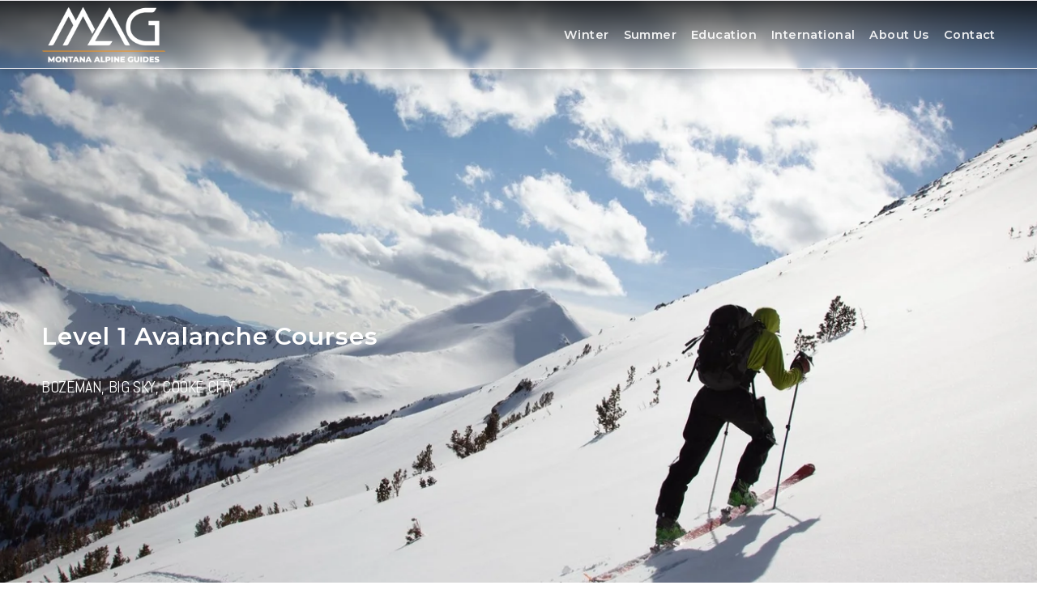

--- FILE ---
content_type: text/html;charset=utf-8
request_url: https://www.mtalpine.com/level-1-avalanche
body_size: 48438
content:
<!doctype html>
<html xmlns:og="http://opengraphprotocol.org/schema/" xmlns:fb="http://www.facebook.com/2008/fbml" lang="en-US"  >
  <head>
    <meta http-equiv="X-UA-Compatible" content="IE=edge,chrome=1">
    <meta name="viewport" content="width=device-width, initial-scale=1">
    <!-- This is Squarespace. --><!-- montanaalpineguides -->
<base href="">
<meta charset="utf-8" />
<title>Level 1 Avalanche Course &mdash; Montana Alpine Guides</title>
<meta http-equiv="Accept-CH" content="Sec-CH-UA-Platform-Version, Sec-CH-UA-Model" /><link rel="icon" type="image/x-icon" media="(prefers-color-scheme: light)" href="https://images.squarespace-cdn.com/content/v1/65665aa1140a465cc89d8eb6/d51120df-fad6-43df-96c8-d6d606934856/favicon.ico?format=100w"/>
<link rel="icon" type="image/x-icon" media="(prefers-color-scheme: dark)" href="https://images.squarespace-cdn.com/content/v1/65665aa1140a465cc89d8eb6/e614da36-8314-44aa-a23f-11a649c85489/favicon.ico?format=100w"/>
<link rel="canonical" href="https://www.mtalpine.com/level-1-avalanche"/>
<meta property="og:site_name" content="Montana Alpine Guides"/>
<meta property="og:title" content="Level 1 Avalanche Course &mdash; Montana Alpine Guides"/>
<meta property="og:url" content="https://www.mtalpine.com/level-1-avalanche"/>
<meta property="og:type" content="website"/>
<meta itemprop="name" content="Level 1 Avalanche Course — Montana Alpine Guides"/>
<meta itemprop="url" content="https://www.mtalpine.com/level-1-avalanche"/>
<meta name="twitter:title" content="Level 1 Avalanche Course — Montana Alpine Guides"/>
<meta name="twitter:url" content="https://www.mtalpine.com/level-1-avalanche"/>
<meta name="twitter:card" content="summary"/>
<meta name="description" content="" />
<link rel="preconnect" href="https://images.squarespace-cdn.com">
<link rel="preconnect" href="https://fonts.gstatic.com" crossorigin>
<link rel="stylesheet" href="https://fonts.googleapis.com/css2?family=Montserrat:ital,wght@0,600;0,700;1,600;1,700&family=Abel:ital,wght@0,400"><script type="text/javascript" crossorigin="anonymous" defer="true" nomodule="nomodule" src="//assets.squarespace.com/@sqs/polyfiller/1.6/legacy.js"></script>
<script type="text/javascript" crossorigin="anonymous" defer="true" src="//assets.squarespace.com/@sqs/polyfiller/1.6/modern.js"></script>
<script type="text/javascript">SQUARESPACE_ROLLUPS = {};</script>
<script>(function(rollups, name) { if (!rollups[name]) { rollups[name] = {}; } rollups[name].js = ["//assets.squarespace.com/universal/scripts-compressed/extract-css-runtime-44251f2147fa4adb-min.en-US.js"]; })(SQUARESPACE_ROLLUPS, 'squarespace-extract_css_runtime');</script>
<script crossorigin="anonymous" src="//assets.squarespace.com/universal/scripts-compressed/extract-css-runtime-44251f2147fa4adb-min.en-US.js" defer ></script><script>(function(rollups, name) { if (!rollups[name]) { rollups[name] = {}; } rollups[name].js = ["//assets.squarespace.com/universal/scripts-compressed/extract-css-moment-js-vendor-6f2a1f6ec9a41489-min.en-US.js"]; })(SQUARESPACE_ROLLUPS, 'squarespace-extract_css_moment_js_vendor');</script>
<script crossorigin="anonymous" src="//assets.squarespace.com/universal/scripts-compressed/extract-css-moment-js-vendor-6f2a1f6ec9a41489-min.en-US.js" defer ></script><script>(function(rollups, name) { if (!rollups[name]) { rollups[name] = {}; } rollups[name].js = ["//assets.squarespace.com/universal/scripts-compressed/cldr-resource-pack-22ed584d99d9b83d-min.en-US.js"]; })(SQUARESPACE_ROLLUPS, 'squarespace-cldr_resource_pack');</script>
<script crossorigin="anonymous" src="//assets.squarespace.com/universal/scripts-compressed/cldr-resource-pack-22ed584d99d9b83d-min.en-US.js" defer ></script><script>(function(rollups, name) { if (!rollups[name]) { rollups[name] = {}; } rollups[name].js = ["//assets.squarespace.com/universal/scripts-compressed/common-vendors-stable-fbd854d40b0804b7-min.en-US.js"]; })(SQUARESPACE_ROLLUPS, 'squarespace-common_vendors_stable');</script>
<script crossorigin="anonymous" src="//assets.squarespace.com/universal/scripts-compressed/common-vendors-stable-fbd854d40b0804b7-min.en-US.js" defer ></script><script>(function(rollups, name) { if (!rollups[name]) { rollups[name] = {}; } rollups[name].js = ["//assets.squarespace.com/universal/scripts-compressed/common-vendors-7052b75402b03b15-min.en-US.js"]; })(SQUARESPACE_ROLLUPS, 'squarespace-common_vendors');</script>
<script crossorigin="anonymous" src="//assets.squarespace.com/universal/scripts-compressed/common-vendors-7052b75402b03b15-min.en-US.js" defer ></script><script>(function(rollups, name) { if (!rollups[name]) { rollups[name] = {}; } rollups[name].js = ["//assets.squarespace.com/universal/scripts-compressed/common-3cbf9ee915669429-min.en-US.js"]; })(SQUARESPACE_ROLLUPS, 'squarespace-common');</script>
<script crossorigin="anonymous" src="//assets.squarespace.com/universal/scripts-compressed/common-3cbf9ee915669429-min.en-US.js" defer ></script><script>(function(rollups, name) { if (!rollups[name]) { rollups[name] = {}; } rollups[name].js = ["//assets.squarespace.com/universal/scripts-compressed/performance-ad9e27deecfccdcd-min.en-US.js"]; })(SQUARESPACE_ROLLUPS, 'squarespace-performance');</script>
<script crossorigin="anonymous" src="//assets.squarespace.com/universal/scripts-compressed/performance-ad9e27deecfccdcd-min.en-US.js" defer ></script><script data-name="static-context">Static = window.Static || {}; Static.SQUARESPACE_CONTEXT = {"betaFeatureFlags":["campaigns_discount_section_in_automations","campaigns_new_image_layout_picker","new_stacked_index","marketing_landing_page","scripts_defer","marketing_automations","supports_versioned_template_assets","campaigns_import_discounts","member_areas_feature","contacts_and_campaigns_redesign","campaigns_thumbnail_layout","i18n_beta_website_locales","enable_form_submission_trigger","section-sdk-plp-list-view-atc-button-enabled","commerce-product-forms-rendering","campaigns_merch_state","campaigns_discount_section_in_blasts","override_block_styles","form_block_first_last_name_required","nested_categories","modernized-pdp-m2-enabled"],"facebookAppId":"314192535267336","facebookApiVersion":"v6.0","rollups":{"squarespace-announcement-bar":{"js":"//assets.squarespace.com/universal/scripts-compressed/announcement-bar-cbedc76c6324797f-min.en-US.js"},"squarespace-audio-player":{"css":"//assets.squarespace.com/universal/styles-compressed/audio-player-b05f5197a871c566-min.en-US.css","js":"//assets.squarespace.com/universal/scripts-compressed/audio-player-da2700baaad04b07-min.en-US.js"},"squarespace-blog-collection-list":{"css":"//assets.squarespace.com/universal/styles-compressed/blog-collection-list-b4046463b72f34e2-min.en-US.css","js":"//assets.squarespace.com/universal/scripts-compressed/blog-collection-list-f78db80fc1cd6fce-min.en-US.js"},"squarespace-calendar-block-renderer":{"css":"//assets.squarespace.com/universal/styles-compressed/calendar-block-renderer-b72d08ba4421f5a0-min.en-US.css","js":"//assets.squarespace.com/universal/scripts-compressed/calendar-block-renderer-867a1d519964ab77-min.en-US.js"},"squarespace-chartjs-helpers":{"css":"//assets.squarespace.com/universal/styles-compressed/chartjs-helpers-96b256171ee039c1-min.en-US.css","js":"//assets.squarespace.com/universal/scripts-compressed/chartjs-helpers-4fd57f343946d08e-min.en-US.js"},"squarespace-comments":{"css":"//assets.squarespace.com/universal/styles-compressed/comments-621cedd89299c26d-min.en-US.css","js":"//assets.squarespace.com/universal/scripts-compressed/comments-cc444fae3fead46c-min.en-US.js"},"squarespace-custom-css-popup":{"css":"//assets.squarespace.com/universal/styles-compressed/custom-css-popup-2521e9fac704ef13-min.en-US.css","js":"//assets.squarespace.com/universal/scripts-compressed/custom-css-popup-a8c3b9321145de8d-min.en-US.js"},"squarespace-dialog":{"css":"//assets.squarespace.com/universal/styles-compressed/dialog-f9093f2d526b94df-min.en-US.css","js":"//assets.squarespace.com/universal/scripts-compressed/dialog-45f2a86bb0fad8dc-min.en-US.js"},"squarespace-events-collection":{"css":"//assets.squarespace.com/universal/styles-compressed/events-collection-b72d08ba4421f5a0-min.en-US.css","js":"//assets.squarespace.com/universal/scripts-compressed/events-collection-14cfd7ddff021d8b-min.en-US.js"},"squarespace-form-rendering-utils":{"js":"//assets.squarespace.com/universal/scripts-compressed/form-rendering-utils-2823e76ff925bfc2-min.en-US.js"},"squarespace-forms":{"css":"//assets.squarespace.com/universal/styles-compressed/forms-0afd3c6ac30bbab1-min.en-US.css","js":"//assets.squarespace.com/universal/scripts-compressed/forms-9b71770e3caa3dc7-min.en-US.js"},"squarespace-gallery-collection-list":{"css":"//assets.squarespace.com/universal/styles-compressed/gallery-collection-list-b4046463b72f34e2-min.en-US.css","js":"//assets.squarespace.com/universal/scripts-compressed/gallery-collection-list-07747667a3187b76-min.en-US.js"},"squarespace-image-zoom":{"css":"//assets.squarespace.com/universal/styles-compressed/image-zoom-b4046463b72f34e2-min.en-US.css","js":"//assets.squarespace.com/universal/scripts-compressed/image-zoom-60c18dc5f8f599ea-min.en-US.js"},"squarespace-pinterest":{"css":"//assets.squarespace.com/universal/styles-compressed/pinterest-b4046463b72f34e2-min.en-US.css","js":"//assets.squarespace.com/universal/scripts-compressed/pinterest-7d6f6ab4e8d3bd3f-min.en-US.js"},"squarespace-popup-overlay":{"css":"//assets.squarespace.com/universal/styles-compressed/popup-overlay-b742b752f5880972-min.en-US.css","js":"//assets.squarespace.com/universal/scripts-compressed/popup-overlay-2b60d0db5b93df47-min.en-US.js"},"squarespace-product-quick-view":{"css":"//assets.squarespace.com/universal/styles-compressed/product-quick-view-9548705e5cf7ee87-min.en-US.css","js":"//assets.squarespace.com/universal/scripts-compressed/product-quick-view-0ac41718ff11b694-min.en-US.js"},"squarespace-products-collection-item-v2":{"css":"//assets.squarespace.com/universal/styles-compressed/products-collection-item-v2-b4046463b72f34e2-min.en-US.css","js":"//assets.squarespace.com/universal/scripts-compressed/products-collection-item-v2-e3a3f101748fca6e-min.en-US.js"},"squarespace-products-collection-list-v2":{"css":"//assets.squarespace.com/universal/styles-compressed/products-collection-list-v2-b4046463b72f34e2-min.en-US.css","js":"//assets.squarespace.com/universal/scripts-compressed/products-collection-list-v2-eedc544f4cc56af4-min.en-US.js"},"squarespace-search-page":{"css":"//assets.squarespace.com/universal/styles-compressed/search-page-90a67fc09b9b32c6-min.en-US.css","js":"//assets.squarespace.com/universal/scripts-compressed/search-page-e64261438cc72da8-min.en-US.js"},"squarespace-search-preview":{"js":"//assets.squarespace.com/universal/scripts-compressed/search-preview-cd4d6b833e1e7e59-min.en-US.js"},"squarespace-simple-liking":{"css":"//assets.squarespace.com/universal/styles-compressed/simple-liking-701bf8bbc05ec6aa-min.en-US.css","js":"//assets.squarespace.com/universal/scripts-compressed/simple-liking-c63bf8989a1c119a-min.en-US.js"},"squarespace-social-buttons":{"css":"//assets.squarespace.com/universal/styles-compressed/social-buttons-95032e5fa98e47a5-min.en-US.css","js":"//assets.squarespace.com/universal/scripts-compressed/social-buttons-0839ae7d1715ddd3-min.en-US.js"},"squarespace-tourdates":{"css":"//assets.squarespace.com/universal/styles-compressed/tourdates-b4046463b72f34e2-min.en-US.css","js":"//assets.squarespace.com/universal/scripts-compressed/tourdates-3d0769ff3268f527-min.en-US.js"},"squarespace-website-overlays-manager":{"css":"//assets.squarespace.com/universal/styles-compressed/website-overlays-manager-07ea5a4e004e6710-min.en-US.css","js":"//assets.squarespace.com/universal/scripts-compressed/website-overlays-manager-532fc21fb15f0ba1-min.en-US.js"}},"pageType":2,"website":{"id":"65665aa1140a465cc89d8eb6","identifier":"montanaalpineguides","websiteType":1,"contentModifiedOn":1764155698928,"cloneable":false,"hasBeenCloneable":false,"siteStatus":{},"language":"en-US","translationLocale":"en-US","formattingLocale":"en-US","timeZone":"America/Denver","machineTimeZoneOffset":-25200000,"timeZoneOffset":-25200000,"timeZoneAbbr":"MST","siteTitle":"Montana Alpine Guides","fullSiteTitle":"Level 1 Avalanche Course \u2014 Montana Alpine Guides","location":{},"logoImageId":"658f36fa27c40305bbda4fc4","shareButtonOptions":{"6":true,"3":true,"1":true,"2":true,"8":true,"7":true,"4":true},"logoImageUrl":"//images.squarespace-cdn.com/content/v1/65665aa1140a465cc89d8eb6/ea933e97-42d3-4b2d-8c66-e5a47731e3ff/MAG_12275_0_Logo_new2.png","authenticUrl":"https://www.mtalpine.com","internalUrl":"https://montanaalpineguides.squarespace.com","baseUrl":"https://www.mtalpine.com","primaryDomain":"www.mtalpine.com","sslSetting":3,"isHstsEnabled":true,"socialAccounts":[{"serviceId":64,"screenname":"Instagram","addedOn":1703787459691,"profileUrl":"https://www.instagram.com/montanaalpineguides/","iconEnabled":true,"serviceName":"instagram-unauth"},{"serviceId":60,"screenname":"Facebook","addedOn":1703787477289,"profileUrl":"https://www.facebook.com/mtalpineguides/","iconEnabled":true,"serviceName":"facebook-unauth"}],"typekitId":"","statsMigrated":false,"imageMetadataProcessingEnabled":false,"screenshotId":"61b79acdb9770b4a933797a394da94ee8a6f5f7c71479e98d312bb14c6348f3c","captchaSettings":{"siteKey":"","enabledForDonations":false},"showOwnerLogin":false},"websiteSettings":{"id":"65665aa1140a465cc89d8eb9","websiteId":"65665aa1140a465cc89d8eb6","subjects":[],"country":"US","state":"MT","simpleLikingEnabled":true,"mobileInfoBarSettings":{"isContactEmailEnabled":false,"isContactPhoneNumberEnabled":false,"isLocationEnabled":false,"isBusinessHoursEnabled":false},"announcementBarSettings":{"style":1,"text":"<p data-rte-preserve-empty=\"true\" style=\"white-space:pre-wrap;\"><strong>Avalanche Level 1 - Learn and sharpen your skills with us! </strong></p><p data-rte-preserve-empty=\"true\" style=\"white-space:pre-wrap;\"><strong>$75 OFF</strong> per participant for 2 or more sign-ups for the same course or $50 OFF for 1 participant! </p><p data-rte-preserve-empty=\"true\" style=\"white-space:pre-wrap;\">(now through 12/15; discount applies automatically in your cart)</p>","clickthroughUrl":{"url":"/level-1-avalanche","newWindow":false}},"commentLikesAllowed":true,"commentAnonAllowed":true,"commentThreaded":true,"commentApprovalRequired":false,"commentAvatarsOn":true,"commentSortType":2,"commentFlagThreshold":0,"commentFlagsAllowed":true,"commentEnableByDefault":true,"commentDisableAfterDaysDefault":0,"disqusShortname":"","commentsEnabled":false,"businessHours":{},"storeSettings":{"returnPolicy":null,"termsOfService":null,"privacyPolicy":null,"expressCheckout":false,"continueShoppingLinkUrl":"/","useLightCart":false,"showNoteField":false,"shippingCountryDefaultValue":"US","billToShippingDefaultValue":false,"showShippingPhoneNumber":true,"isShippingPhoneRequired":false,"showBillingPhoneNumber":true,"isBillingPhoneRequired":false,"currenciesSupported":["USD","CAD","GBP","AUD","EUR","CHF","NOK","SEK","DKK","NZD","SGD","MXN","HKD","CZK","ILS","MYR","RUB","PHP","PLN","THB","BRL","ARS","COP","IDR","INR","JPY","ZAR"],"defaultCurrency":"USD","selectedCurrency":"USD","measurementStandard":1,"showCustomCheckoutForm":false,"checkoutPageMarketingOptInEnabled":true,"enableMailingListOptInByDefault":false,"sameAsRetailLocation":false,"merchandisingSettings":{"scarcityEnabledOnProductItems":false,"scarcityEnabledOnProductBlocks":false,"scarcityMessageType":"DEFAULT_SCARCITY_MESSAGE","scarcityThreshold":10,"multipleQuantityAllowedForServices":true,"restockNotificationsEnabled":false,"restockNotificationsSuccessText":"","restockNotificationsMailingListSignUpEnabled":false,"relatedProductsEnabled":false,"relatedProductsOrdering":"random","soldOutVariantsDropdownDisabled":false,"productComposerOptedIn":false,"productComposerABTestOptedOut":false,"productReviewsEnabled":false},"minimumOrderSubtotalEnabled":false,"minimumOrderSubtotal":{"currency":"USD","value":"0.00"},"addToCartConfirmationType":2,"isLive":false,"multipleQuantityAllowedForServices":true},"useEscapeKeyToLogin":false,"ssBadgeType":1,"ssBadgePosition":4,"ssBadgeVisibility":1,"ssBadgeDevices":1,"pinterestOverlayOptions":{"mode":"disabled"},"userAccountsSettings":{"loginAllowed":false,"signupAllowed":false}},"cookieSettings":{"isCookieBannerEnabled":false,"isRestrictiveCookiePolicyEnabled":false,"cookieBannerText":"","cookieBannerTheme":"","cookieBannerVariant":"","cookieBannerPosition":"","cookieBannerCtaVariant":"","cookieBannerCtaText":"","cookieBannerAcceptType":"OPT_IN","cookieBannerOptOutCtaText":"","cookieBannerHasOptOut":false,"cookieBannerHasManageCookies":true,"cookieBannerManageCookiesLabel":"","cookieBannerSavedPreferencesText":"","cookieBannerSavedPreferencesLayout":"PILL"},"websiteCloneable":false,"collection":{"title":"Level 1 Avalanche","id":"6661cb418c2353796903b9de","fullUrl":"/level-1-avalanche","type":10,"permissionType":1},"subscribed":false,"appDomain":"squarespace.com","templateTweakable":true,"tweakJSON":{"form-use-theme-colors":"false","header-logo-height":"70px","header-mobile-logo-max-height":"38px","header-vert-padding":"0.6vw","header-width":"Full","maxPageWidth":"1200px","mobile-header-vert-padding":"6vw","pagePadding":"4vw","tweak-blog-alternating-side-by-side-image-aspect-ratio":"1:1 Square","tweak-blog-alternating-side-by-side-image-spacing":"6%","tweak-blog-alternating-side-by-side-meta-spacing":"20px","tweak-blog-alternating-side-by-side-primary-meta":"Categories","tweak-blog-alternating-side-by-side-read-more-spacing":"20px","tweak-blog-alternating-side-by-side-secondary-meta":"Date","tweak-blog-basic-grid-columns":"2","tweak-blog-basic-grid-image-aspect-ratio":"3:2 Standard","tweak-blog-basic-grid-image-spacing":"20px","tweak-blog-basic-grid-meta-spacing":"10px","tweak-blog-basic-grid-primary-meta":"Date","tweak-blog-basic-grid-read-more-spacing":"20px","tweak-blog-basic-grid-secondary-meta":"Categories","tweak-blog-item-custom-width":"75","tweak-blog-item-show-author-profile":"false","tweak-blog-item-width":"Medium","tweak-blog-masonry-columns":"2","tweak-blog-masonry-horizontal-spacing":"30px","tweak-blog-masonry-image-spacing":"20px","tweak-blog-masonry-meta-spacing":"20px","tweak-blog-masonry-primary-meta":"Categories","tweak-blog-masonry-read-more-spacing":"20px","tweak-blog-masonry-secondary-meta":"Date","tweak-blog-masonry-vertical-spacing":"30px","tweak-blog-side-by-side-image-aspect-ratio":"1:1 Square","tweak-blog-side-by-side-image-spacing":"6%","tweak-blog-side-by-side-meta-spacing":"20px","tweak-blog-side-by-side-primary-meta":"Categories","tweak-blog-side-by-side-read-more-spacing":"20px","tweak-blog-side-by-side-secondary-meta":"Date","tweak-blog-single-column-image-spacing":"50px","tweak-blog-single-column-meta-spacing":"0px","tweak-blog-single-column-primary-meta":"Date","tweak-blog-single-column-read-more-spacing":"0px","tweak-blog-single-column-secondary-meta":"Categories","tweak-events-stacked-show-thumbnails":"true","tweak-events-stacked-thumbnail-size":"3:2 Standard","tweak-fixed-header":"true","tweak-fixed-header-style":"Scroll Back","tweak-global-animations-animation-curve":"ease","tweak-global-animations-animation-delay":"0.1s","tweak-global-animations-animation-duration":"0.1s","tweak-global-animations-animation-style":"fade","tweak-global-animations-animation-type":"none","tweak-global-animations-complexity-level":"detailed","tweak-global-animations-enabled":"false","tweak-portfolio-grid-basic-custom-height":"50","tweak-portfolio-grid-overlay-custom-height":"50","tweak-portfolio-hover-follow-acceleration":"10%","tweak-portfolio-hover-follow-animation-duration":"Fast","tweak-portfolio-hover-follow-animation-type":"Fade","tweak-portfolio-hover-follow-delimiter":"Bullet","tweak-portfolio-hover-follow-front":"false","tweak-portfolio-hover-follow-layout":"Inline","tweak-portfolio-hover-follow-size":"50","tweak-portfolio-hover-follow-text-spacing-x":"1.5","tweak-portfolio-hover-follow-text-spacing-y":"1.5","tweak-portfolio-hover-static-animation-duration":"Fast","tweak-portfolio-hover-static-animation-type":"Fade","tweak-portfolio-hover-static-delimiter":"Hyphen","tweak-portfolio-hover-static-front":"true","tweak-portfolio-hover-static-layout":"Inline","tweak-portfolio-hover-static-size":"50","tweak-portfolio-hover-static-text-spacing-x":"1.5","tweak-portfolio-hover-static-text-spacing-y":"1.5","tweak-portfolio-index-background-animation-duration":"Medium","tweak-portfolio-index-background-animation-type":"Fade","tweak-portfolio-index-background-custom-height":"50","tweak-portfolio-index-background-delimiter":"None","tweak-portfolio-index-background-height":"Large","tweak-portfolio-index-background-horizontal-alignment":"Center","tweak-portfolio-index-background-link-format":"Stacked","tweak-portfolio-index-background-persist":"false","tweak-portfolio-index-background-vertical-alignment":"Middle","tweak-portfolio-index-background-width":"Full","tweak-product-basic-item-click-action":"None","tweak-product-basic-item-gallery-aspect-ratio":"3:4 Three-Four (Vertical)","tweak-product-basic-item-gallery-design":"Slideshow","tweak-product-basic-item-gallery-width":"50%","tweak-product-basic-item-hover-action":"None","tweak-product-basic-item-image-spacing":"2vw","tweak-product-basic-item-image-zoom-factor":"2","tweak-product-basic-item-product-variant-display":"Dropdown","tweak-product-basic-item-thumbnail-placement":"Side","tweak-product-basic-item-variant-picker-layout":"Dropdowns","tweak-products-add-to-cart-button":"false","tweak-products-columns":"2","tweak-products-gutter-column":"2vw","tweak-products-gutter-row":"2vw","tweak-products-header-text-alignment":"Middle","tweak-products-image-aspect-ratio":"2:3 Standard (Vertical)","tweak-products-image-text-spacing":"0.5vw","tweak-products-mobile-columns":"1","tweak-products-text-alignment":"Left","tweak-products-width":"Full","tweak-transparent-header":"false"},"templateId":"5c5a519771c10ba3470d8101","templateVersion":"7.1","pageFeatures":[1,2,4],"gmRenderKey":"QUl6YVN5Q0JUUk9xNkx1dkZfSUUxcjQ2LVQ0QWVUU1YtMGQ3bXk4","templateScriptsRootUrl":"https://static1.squarespace.com/static/vta/5c5a519771c10ba3470d8101/scripts/","impersonatedSession":false,"tzData":{"zones":[[-420,"US","M%sT",null]],"rules":{"US":[[1967,2006,null,"Oct","lastSun","2:00","0","S"],[1987,2006,null,"Apr","Sun>=1","2:00","1:00","D"],[2007,"max",null,"Mar","Sun>=8","2:00","1:00","D"],[2007,"max",null,"Nov","Sun>=1","2:00","0","S"]]}},"showAnnouncementBar":false,"recaptchaEnterpriseContext":{"recaptchaEnterpriseSiteKey":"6LdDFQwjAAAAAPigEvvPgEVbb7QBm-TkVJdDTlAv"},"i18nContext":{"timeZoneData":{"id":"America/Denver","name":"Mountain Time"}},"env":"PRODUCTION","visitorFormContext":{"formFieldFormats":{"initialAddressFormat":{"id":0,"type":"ADDRESS","country":"US","labelLocale":"en","fields":[{"type":"FIELD","label":"Address Line 1","identifier":"Line1","length":0,"required":true,"metadata":{"autocomplete":"address-line1"}},{"type":"SEPARATOR","label":"\n","identifier":"Newline","length":0,"required":false,"metadata":{}},{"type":"FIELD","label":"Address Line 2","identifier":"Line2","length":0,"required":false,"metadata":{"autocomplete":"address-line2"}},{"type":"SEPARATOR","label":"\n","identifier":"Newline","length":0,"required":false,"metadata":{}},{"type":"FIELD","label":"City","identifier":"City","length":0,"required":true,"metadata":{"autocomplete":"address-level2"}},{"type":"SEPARATOR","label":",","identifier":"Comma","length":0,"required":false,"metadata":{}},{"type":"SEPARATOR","label":" ","identifier":"Space","length":0,"required":false,"metadata":{}},{"type":"FIELD","label":"State","identifier":"State","length":0,"required":true,"metadata":{"autocomplete":"address-level1"}},{"type":"SEPARATOR","label":" ","identifier":"Space","length":0,"required":false,"metadata":{}},{"type":"FIELD","label":"ZIP Code","identifier":"Zip","length":0,"required":true,"metadata":{"autocomplete":"postal-code"}}]},"initialNameOrder":"GIVEN_FIRST","initialPhoneFormat":{"id":0,"type":"PHONE_NUMBER","country":"US","labelLocale":"en-US","fields":[{"type":"SEPARATOR","label":"(","identifier":"LeftParen","length":0,"required":false,"metadata":{}},{"type":"FIELD","label":"1","identifier":"1","length":3,"required":false,"metadata":{}},{"type":"SEPARATOR","label":")","identifier":"RightParen","length":0,"required":false,"metadata":{}},{"type":"SEPARATOR","label":" ","identifier":"Space","length":0,"required":false,"metadata":{}},{"type":"FIELD","label":"2","identifier":"2","length":3,"required":false,"metadata":{}},{"type":"SEPARATOR","label":"-","identifier":"Dash","length":0,"required":false,"metadata":{}},{"type":"FIELD","label":"3","identifier":"3","length":14,"required":false,"metadata":{}}]},"countries":[{"name":"Afghanistan","code":"AF","phoneCode":"+93"},{"name":"\u00C5land Islands","code":"AX","phoneCode":"+358"},{"name":"Albania","code":"AL","phoneCode":"+355"},{"name":"Algeria","code":"DZ","phoneCode":"+213"},{"name":"American Samoa","code":"AS","phoneCode":"+1"},{"name":"Andorra","code":"AD","phoneCode":"+376"},{"name":"Angola","code":"AO","phoneCode":"+244"},{"name":"Anguilla","code":"AI","phoneCode":"+1"},{"name":"Antigua & Barbuda","code":"AG","phoneCode":"+1"},{"name":"Argentina","code":"AR","phoneCode":"+54"},{"name":"Armenia","code":"AM","phoneCode":"+374"},{"name":"Aruba","code":"AW","phoneCode":"+297"},{"name":"Ascension Island","code":"AC","phoneCode":"+247"},{"name":"Australia","code":"AU","phoneCode":"+61"},{"name":"Austria","code":"AT","phoneCode":"+43"},{"name":"Azerbaijan","code":"AZ","phoneCode":"+994"},{"name":"Bahamas","code":"BS","phoneCode":"+1"},{"name":"Bahrain","code":"BH","phoneCode":"+973"},{"name":"Bangladesh","code":"BD","phoneCode":"+880"},{"name":"Barbados","code":"BB","phoneCode":"+1"},{"name":"Belarus","code":"BY","phoneCode":"+375"},{"name":"Belgium","code":"BE","phoneCode":"+32"},{"name":"Belize","code":"BZ","phoneCode":"+501"},{"name":"Benin","code":"BJ","phoneCode":"+229"},{"name":"Bermuda","code":"BM","phoneCode":"+1"},{"name":"Bhutan","code":"BT","phoneCode":"+975"},{"name":"Bolivia","code":"BO","phoneCode":"+591"},{"name":"Bosnia & Herzegovina","code":"BA","phoneCode":"+387"},{"name":"Botswana","code":"BW","phoneCode":"+267"},{"name":"Brazil","code":"BR","phoneCode":"+55"},{"name":"British Indian Ocean Territory","code":"IO","phoneCode":"+246"},{"name":"British Virgin Islands","code":"VG","phoneCode":"+1"},{"name":"Brunei","code":"BN","phoneCode":"+673"},{"name":"Bulgaria","code":"BG","phoneCode":"+359"},{"name":"Burkina Faso","code":"BF","phoneCode":"+226"},{"name":"Burundi","code":"BI","phoneCode":"+257"},{"name":"Cambodia","code":"KH","phoneCode":"+855"},{"name":"Cameroon","code":"CM","phoneCode":"+237"},{"name":"Canada","code":"CA","phoneCode":"+1"},{"name":"Cape Verde","code":"CV","phoneCode":"+238"},{"name":"Caribbean Netherlands","code":"BQ","phoneCode":"+599"},{"name":"Cayman Islands","code":"KY","phoneCode":"+1"},{"name":"Central African Republic","code":"CF","phoneCode":"+236"},{"name":"Chad","code":"TD","phoneCode":"+235"},{"name":"Chile","code":"CL","phoneCode":"+56"},{"name":"China","code":"CN","phoneCode":"+86"},{"name":"Christmas Island","code":"CX","phoneCode":"+61"},{"name":"Cocos (Keeling) Islands","code":"CC","phoneCode":"+61"},{"name":"Colombia","code":"CO","phoneCode":"+57"},{"name":"Comoros","code":"KM","phoneCode":"+269"},{"name":"Congo - Brazzaville","code":"CG","phoneCode":"+242"},{"name":"Congo - Kinshasa","code":"CD","phoneCode":"+243"},{"name":"Cook Islands","code":"CK","phoneCode":"+682"},{"name":"Costa Rica","code":"CR","phoneCode":"+506"},{"name":"C\u00F4te d\u2019Ivoire","code":"CI","phoneCode":"+225"},{"name":"Croatia","code":"HR","phoneCode":"+385"},{"name":"Cuba","code":"CU","phoneCode":"+53"},{"name":"Cura\u00E7ao","code":"CW","phoneCode":"+599"},{"name":"Cyprus","code":"CY","phoneCode":"+357"},{"name":"Czechia","code":"CZ","phoneCode":"+420"},{"name":"Denmark","code":"DK","phoneCode":"+45"},{"name":"Djibouti","code":"DJ","phoneCode":"+253"},{"name":"Dominica","code":"DM","phoneCode":"+1"},{"name":"Dominican Republic","code":"DO","phoneCode":"+1"},{"name":"Ecuador","code":"EC","phoneCode":"+593"},{"name":"Egypt","code":"EG","phoneCode":"+20"},{"name":"El Salvador","code":"SV","phoneCode":"+503"},{"name":"Equatorial Guinea","code":"GQ","phoneCode":"+240"},{"name":"Eritrea","code":"ER","phoneCode":"+291"},{"name":"Estonia","code":"EE","phoneCode":"+372"},{"name":"Eswatini","code":"SZ","phoneCode":"+268"},{"name":"Ethiopia","code":"ET","phoneCode":"+251"},{"name":"Falkland Islands","code":"FK","phoneCode":"+500"},{"name":"Faroe Islands","code":"FO","phoneCode":"+298"},{"name":"Fiji","code":"FJ","phoneCode":"+679"},{"name":"Finland","code":"FI","phoneCode":"+358"},{"name":"France","code":"FR","phoneCode":"+33"},{"name":"French Guiana","code":"GF","phoneCode":"+594"},{"name":"French Polynesia","code":"PF","phoneCode":"+689"},{"name":"Gabon","code":"GA","phoneCode":"+241"},{"name":"Gambia","code":"GM","phoneCode":"+220"},{"name":"Georgia","code":"GE","phoneCode":"+995"},{"name":"Germany","code":"DE","phoneCode":"+49"},{"name":"Ghana","code":"GH","phoneCode":"+233"},{"name":"Gibraltar","code":"GI","phoneCode":"+350"},{"name":"Greece","code":"GR","phoneCode":"+30"},{"name":"Greenland","code":"GL","phoneCode":"+299"},{"name":"Grenada","code":"GD","phoneCode":"+1"},{"name":"Guadeloupe","code":"GP","phoneCode":"+590"},{"name":"Guam","code":"GU","phoneCode":"+1"},{"name":"Guatemala","code":"GT","phoneCode":"+502"},{"name":"Guernsey","code":"GG","phoneCode":"+44"},{"name":"Guinea","code":"GN","phoneCode":"+224"},{"name":"Guinea-Bissau","code":"GW","phoneCode":"+245"},{"name":"Guyana","code":"GY","phoneCode":"+592"},{"name":"Haiti","code":"HT","phoneCode":"+509"},{"name":"Honduras","code":"HN","phoneCode":"+504"},{"name":"Hong Kong SAR China","code":"HK","phoneCode":"+852"},{"name":"Hungary","code":"HU","phoneCode":"+36"},{"name":"Iceland","code":"IS","phoneCode":"+354"},{"name":"India","code":"IN","phoneCode":"+91"},{"name":"Indonesia","code":"ID","phoneCode":"+62"},{"name":"Iran","code":"IR","phoneCode":"+98"},{"name":"Iraq","code":"IQ","phoneCode":"+964"},{"name":"Ireland","code":"IE","phoneCode":"+353"},{"name":"Isle of Man","code":"IM","phoneCode":"+44"},{"name":"Israel","code":"IL","phoneCode":"+972"},{"name":"Italy","code":"IT","phoneCode":"+39"},{"name":"Jamaica","code":"JM","phoneCode":"+1"},{"name":"Japan","code":"JP","phoneCode":"+81"},{"name":"Jersey","code":"JE","phoneCode":"+44"},{"name":"Jordan","code":"JO","phoneCode":"+962"},{"name":"Kazakhstan","code":"KZ","phoneCode":"+7"},{"name":"Kenya","code":"KE","phoneCode":"+254"},{"name":"Kiribati","code":"KI","phoneCode":"+686"},{"name":"Kosovo","code":"XK","phoneCode":"+383"},{"name":"Kuwait","code":"KW","phoneCode":"+965"},{"name":"Kyrgyzstan","code":"KG","phoneCode":"+996"},{"name":"Laos","code":"LA","phoneCode":"+856"},{"name":"Latvia","code":"LV","phoneCode":"+371"},{"name":"Lebanon","code":"LB","phoneCode":"+961"},{"name":"Lesotho","code":"LS","phoneCode":"+266"},{"name":"Liberia","code":"LR","phoneCode":"+231"},{"name":"Libya","code":"LY","phoneCode":"+218"},{"name":"Liechtenstein","code":"LI","phoneCode":"+423"},{"name":"Lithuania","code":"LT","phoneCode":"+370"},{"name":"Luxembourg","code":"LU","phoneCode":"+352"},{"name":"Macao SAR China","code":"MO","phoneCode":"+853"},{"name":"Madagascar","code":"MG","phoneCode":"+261"},{"name":"Malawi","code":"MW","phoneCode":"+265"},{"name":"Malaysia","code":"MY","phoneCode":"+60"},{"name":"Maldives","code":"MV","phoneCode":"+960"},{"name":"Mali","code":"ML","phoneCode":"+223"},{"name":"Malta","code":"MT","phoneCode":"+356"},{"name":"Marshall Islands","code":"MH","phoneCode":"+692"},{"name":"Martinique","code":"MQ","phoneCode":"+596"},{"name":"Mauritania","code":"MR","phoneCode":"+222"},{"name":"Mauritius","code":"MU","phoneCode":"+230"},{"name":"Mayotte","code":"YT","phoneCode":"+262"},{"name":"Mexico","code":"MX","phoneCode":"+52"},{"name":"Micronesia","code":"FM","phoneCode":"+691"},{"name":"Moldova","code":"MD","phoneCode":"+373"},{"name":"Monaco","code":"MC","phoneCode":"+377"},{"name":"Mongolia","code":"MN","phoneCode":"+976"},{"name":"Montenegro","code":"ME","phoneCode":"+382"},{"name":"Montserrat","code":"MS","phoneCode":"+1"},{"name":"Morocco","code":"MA","phoneCode":"+212"},{"name":"Mozambique","code":"MZ","phoneCode":"+258"},{"name":"Myanmar (Burma)","code":"MM","phoneCode":"+95"},{"name":"Namibia","code":"NA","phoneCode":"+264"},{"name":"Nauru","code":"NR","phoneCode":"+674"},{"name":"Nepal","code":"NP","phoneCode":"+977"},{"name":"Netherlands","code":"NL","phoneCode":"+31"},{"name":"New Caledonia","code":"NC","phoneCode":"+687"},{"name":"New Zealand","code":"NZ","phoneCode":"+64"},{"name":"Nicaragua","code":"NI","phoneCode":"+505"},{"name":"Niger","code":"NE","phoneCode":"+227"},{"name":"Nigeria","code":"NG","phoneCode":"+234"},{"name":"Niue","code":"NU","phoneCode":"+683"},{"name":"Norfolk Island","code":"NF","phoneCode":"+672"},{"name":"Northern Mariana Islands","code":"MP","phoneCode":"+1"},{"name":"North Korea","code":"KP","phoneCode":"+850"},{"name":"North Macedonia","code":"MK","phoneCode":"+389"},{"name":"Norway","code":"NO","phoneCode":"+47"},{"name":"Oman","code":"OM","phoneCode":"+968"},{"name":"Pakistan","code":"PK","phoneCode":"+92"},{"name":"Palau","code":"PW","phoneCode":"+680"},{"name":"Palestinian Territories","code":"PS","phoneCode":"+970"},{"name":"Panama","code":"PA","phoneCode":"+507"},{"name":"Papua New Guinea","code":"PG","phoneCode":"+675"},{"name":"Paraguay","code":"PY","phoneCode":"+595"},{"name":"Peru","code":"PE","phoneCode":"+51"},{"name":"Philippines","code":"PH","phoneCode":"+63"},{"name":"Poland","code":"PL","phoneCode":"+48"},{"name":"Portugal","code":"PT","phoneCode":"+351"},{"name":"Puerto Rico","code":"PR","phoneCode":"+1"},{"name":"Qatar","code":"QA","phoneCode":"+974"},{"name":"R\u00E9union","code":"RE","phoneCode":"+262"},{"name":"Romania","code":"RO","phoneCode":"+40"},{"name":"Russia","code":"RU","phoneCode":"+7"},{"name":"Rwanda","code":"RW","phoneCode":"+250"},{"name":"Samoa","code":"WS","phoneCode":"+685"},{"name":"San Marino","code":"SM","phoneCode":"+378"},{"name":"S\u00E3o Tom\u00E9 & Pr\u00EDncipe","code":"ST","phoneCode":"+239"},{"name":"Saudi Arabia","code":"SA","phoneCode":"+966"},{"name":"Senegal","code":"SN","phoneCode":"+221"},{"name":"Serbia","code":"RS","phoneCode":"+381"},{"name":"Seychelles","code":"SC","phoneCode":"+248"},{"name":"Sierra Leone","code":"SL","phoneCode":"+232"},{"name":"Singapore","code":"SG","phoneCode":"+65"},{"name":"Sint Maarten","code":"SX","phoneCode":"+1"},{"name":"Slovakia","code":"SK","phoneCode":"+421"},{"name":"Slovenia","code":"SI","phoneCode":"+386"},{"name":"Solomon Islands","code":"SB","phoneCode":"+677"},{"name":"Somalia","code":"SO","phoneCode":"+252"},{"name":"South Africa","code":"ZA","phoneCode":"+27"},{"name":"South Korea","code":"KR","phoneCode":"+82"},{"name":"South Sudan","code":"SS","phoneCode":"+211"},{"name":"Spain","code":"ES","phoneCode":"+34"},{"name":"Sri Lanka","code":"LK","phoneCode":"+94"},{"name":"St. Barth\u00E9lemy","code":"BL","phoneCode":"+590"},{"name":"St. Helena","code":"SH","phoneCode":"+290"},{"name":"St. Kitts & Nevis","code":"KN","phoneCode":"+1"},{"name":"St. Lucia","code":"LC","phoneCode":"+1"},{"name":"St. Martin","code":"MF","phoneCode":"+590"},{"name":"St. Pierre & Miquelon","code":"PM","phoneCode":"+508"},{"name":"St. Vincent & Grenadines","code":"VC","phoneCode":"+1"},{"name":"Sudan","code":"SD","phoneCode":"+249"},{"name":"Suriname","code":"SR","phoneCode":"+597"},{"name":"Svalbard & Jan Mayen","code":"SJ","phoneCode":"+47"},{"name":"Sweden","code":"SE","phoneCode":"+46"},{"name":"Switzerland","code":"CH","phoneCode":"+41"},{"name":"Syria","code":"SY","phoneCode":"+963"},{"name":"Taiwan","code":"TW","phoneCode":"+886"},{"name":"Tajikistan","code":"TJ","phoneCode":"+992"},{"name":"Tanzania","code":"TZ","phoneCode":"+255"},{"name":"Thailand","code":"TH","phoneCode":"+66"},{"name":"Timor-Leste","code":"TL","phoneCode":"+670"},{"name":"Togo","code":"TG","phoneCode":"+228"},{"name":"Tokelau","code":"TK","phoneCode":"+690"},{"name":"Tonga","code":"TO","phoneCode":"+676"},{"name":"Trinidad & Tobago","code":"TT","phoneCode":"+1"},{"name":"Tristan da Cunha","code":"TA","phoneCode":"+290"},{"name":"Tunisia","code":"TN","phoneCode":"+216"},{"name":"T\u00FCrkiye","code":"TR","phoneCode":"+90"},{"name":"Turkmenistan","code":"TM","phoneCode":"+993"},{"name":"Turks & Caicos Islands","code":"TC","phoneCode":"+1"},{"name":"Tuvalu","code":"TV","phoneCode":"+688"},{"name":"U.S. Virgin Islands","code":"VI","phoneCode":"+1"},{"name":"Uganda","code":"UG","phoneCode":"+256"},{"name":"Ukraine","code":"UA","phoneCode":"+380"},{"name":"United Arab Emirates","code":"AE","phoneCode":"+971"},{"name":"United Kingdom","code":"GB","phoneCode":"+44"},{"name":"United States","code":"US","phoneCode":"+1"},{"name":"Uruguay","code":"UY","phoneCode":"+598"},{"name":"Uzbekistan","code":"UZ","phoneCode":"+998"},{"name":"Vanuatu","code":"VU","phoneCode":"+678"},{"name":"Vatican City","code":"VA","phoneCode":"+39"},{"name":"Venezuela","code":"VE","phoneCode":"+58"},{"name":"Vietnam","code":"VN","phoneCode":"+84"},{"name":"Wallis & Futuna","code":"WF","phoneCode":"+681"},{"name":"Western Sahara","code":"EH","phoneCode":"+212"},{"name":"Yemen","code":"YE","phoneCode":"+967"},{"name":"Zambia","code":"ZM","phoneCode":"+260"},{"name":"Zimbabwe","code":"ZW","phoneCode":"+263"}]},"localizedStrings":{"validation":{"noValidSelection":"A valid selection must be made.","invalidUrl":"Must be a valid URL.","stringTooLong":"Value should have a length no longer than {0}.","containsInvalidKey":"{0} contains an invalid key.","invalidTwitterUsername":"Must be a valid Twitter username.","valueOutsideRange":"Value must be in the range {0} to {1}.","invalidPassword":"Passwords should not contain whitespace.","missingRequiredSubfields":"{0} is missing required subfields: {1}","invalidCurrency":"Currency value should be formatted like 1234 or 123.99.","invalidMapSize":"Value should contain exactly {0} elements.","subfieldsRequired":"All fields in {0} are required.","formSubmissionFailed":"Form submission failed. Review the following information: {0}.","invalidCountryCode":"Country code should have an optional plus and up to 4 digits.","invalidDate":"This is not a real date.","required":"{0} is required.","invalidStringLength":"Value should be {0} characters long.","invalidEmail":"Email addresses should follow the format user@domain.com.","invalidListLength":"Value should be {0} elements long.","allEmpty":"Please fill out at least one form field.","missingRequiredQuestion":"Missing a required question.","invalidQuestion":"Contained an invalid question.","captchaFailure":"Captcha validation failed. Please try again.","stringTooShort":"Value should have a length of at least {0}.","invalid":"{0} is not valid.","formErrors":"Form Errors","containsInvalidValue":"{0} contains an invalid value.","invalidUnsignedNumber":"Numbers must contain only digits and no other characters.","invalidName":"Valid names contain only letters, numbers, spaces, ', or - characters."},"submit":"Submit","status":{"title":"{@} Block","learnMore":"Learn more"},"name":{"firstName":"First Name","lastName":"Last Name"},"lightbox":{"openForm":"Open Form"},"likert":{"agree":"Agree","stronglyDisagree":"Strongly Disagree","disagree":"Disagree","stronglyAgree":"Strongly Agree","neutral":"Neutral"},"time":{"am":"AM","second":"Second","pm":"PM","minute":"Minute","amPm":"AM/PM","hour":"Hour"},"notFound":"Form not found.","date":{"yyyy":"YYYY","year":"Year","mm":"MM","day":"Day","month":"Month","dd":"DD"},"phone":{"country":"Country","number":"Number","prefix":"Prefix","areaCode":"Area Code","line":"Line"},"submitError":"Unable to submit form. Please try again later.","address":{"stateProvince":"State/Province","country":"Country","zipPostalCode":"Zip/Postal Code","address2":"Address 2","address1":"Address 1","city":"City"},"email":{"signUp":"Sign up for news and updates"},"cannotSubmitDemoForm":"This is a demo form and cannot be submitted.","required":"(required)","invalidData":"Invalid form data."}}};</script><link rel="stylesheet" type="text/css" href="https://definitions.sqspcdn.com/website-component-definition/static-assets/website.components.code/bbf8ee3e-3790-4392-ba16-cbb31b724743_146/website.components.code.styles.css"/><link rel="stylesheet" type="text/css" href="https://definitions.sqspcdn.com/website-component-definition/static-assets/website.components.button/3bc57f7e-2254-4f89-8c60-878feb658d0f_270/website.components.button.styles.css"/><link rel="stylesheet" type="text/css" href="https://definitions.sqspcdn.com/website-component-definition/static-assets/website.components.shape/df67b3b9-c1b2-48ca-a78e-0c16b09fd392_495/website.components.shape.styles.css"/><script defer src="https://definitions.sqspcdn.com/website-component-definition/static-assets/website.components.button/3bc57f7e-2254-4f89-8c60-878feb658d0f_270/3196.js"></script><script defer src="https://definitions.sqspcdn.com/website-component-definition/static-assets/website.components.shape/df67b3b9-c1b2-48ca-a78e-0c16b09fd392_495/block-animation-preview-manager.js"></script><script defer src="https://definitions.sqspcdn.com/website-component-definition/static-assets/website.components.button/3bc57f7e-2254-4f89-8c60-878feb658d0f_270/8830.js"></script><script defer src="https://definitions.sqspcdn.com/website-component-definition/static-assets/website.components.button/3bc57f7e-2254-4f89-8c60-878feb658d0f_270/block-animation-preview-manager.js"></script><script defer src="https://definitions.sqspcdn.com/website-component-definition/static-assets/website.components.shape/df67b3b9-c1b2-48ca-a78e-0c16b09fd392_495/trigger-animation-runtime.js"></script><script defer src="https://definitions.sqspcdn.com/website-component-definition/static-assets/website.components.shape/df67b3b9-c1b2-48ca-a78e-0c16b09fd392_495/3196.js"></script><script defer src="https://definitions.sqspcdn.com/website-component-definition/static-assets/website.components.code/bbf8ee3e-3790-4392-ba16-cbb31b724743_146/website.components.code.visitor.js"></script><script defer src="https://definitions.sqspcdn.com/website-component-definition/static-assets/website.components.button/3bc57f7e-2254-4f89-8c60-878feb658d0f_270/website.components.button.visitor.js"></script><script defer src="https://definitions.sqspcdn.com/website-component-definition/static-assets/website.components.button/3bc57f7e-2254-4f89-8c60-878feb658d0f_270/trigger-animation-runtime.js"></script><script defer src="https://definitions.sqspcdn.com/website-component-definition/static-assets/website.components.shape/df67b3b9-c1b2-48ca-a78e-0c16b09fd392_495/8830.js"></script><script defer src="https://definitions.sqspcdn.com/website-component-definition/static-assets/website.components.shape/df67b3b9-c1b2-48ca-a78e-0c16b09fd392_495/website.components.shape.visitor.js"></script><script type="application/ld+json">{"url":"https://www.mtalpine.com","name":"Montana Alpine Guides","image":"//images.squarespace-cdn.com/content/v1/65665aa1140a465cc89d8eb6/ea933e97-42d3-4b2d-8c66-e5a47731e3ff/MAG_12275_0_Logo_new2.png","@context":"http://schema.org","@type":"WebSite"}</script><script type="application/ld+json">{"address":"","image":"https://static1.squarespace.com/static/65665aa1140a465cc89d8eb6/t/658f36fa27c40305bbda4fc4/1764155698928/","openingHours":"","@context":"http://schema.org","@type":"LocalBusiness"}</script><link rel="stylesheet" type="text/css" href="https://static1.squarespace.com/static/versioned-site-css/65665aa1140a465cc89d8eb6/172/5c5a519771c10ba3470d8101/65665aa1140a465cc89d8ebe/1725/site.css"/><meta name="google-site-verification" content="3lYGj4iHWXV0rmh5dw2nY-CBKH6bHQFcKPbKzBWAOGo" />
<!-- Google tag (gtag.js) -->
<script async src="https://www.googletagmanager.com/gtag/js?id=AW-854928138">
</script>
<script>
  window.dataLayer = window.dataLayer || [];
  function gtag(){dataLayer.push(arguments);}
  gtag('js', new Date());

  gtag('config', 'AW-854928138');
</script>

<!-- Slider Pro from Will-Myers.com -->
<script src="https://cdn.jsdelivr.net/npm/swiper@11/swiper-bundle.min.js"></script>
<link href="https://cdn.jsdelivr.net/gh/willmyerscode/sectionSlider@5/sectionSlider.min.css" rel="stylesheet">

<!-- SquareKicker.com | Extension | START --><script>
  if (window.self !== window.top &&
      window.top.Static.SQUARESPACE_CONTEXT.authenticatedAccount) {
    var sk = document.createElement('script');
    sk.type = 'text/javascript';
    sk.id = "squarekicker";
    sk.src = "https://extension.squarekicker.com/kicker.js";
    sk.dataset.sktoken = "589ede76d28a9b9d2adf244e98d1530f";
    document.querySelector('head').appendChild(sk);
  }
</script><!-- SquareKicker.com | Extension | END -->





<!--------------- ^ Add Your Custom Code Above ^ ----------------->
<!---------------------------------------------------------------->
<!--- DO NOT REMOVE -- SQUAREKICKER EXTENSION -- DO NOT REMOVE --->
<!---------------------------------------------------------------->
<div id="skFooter" data-skui="4.0.0" data-tools="3.10.7" data-cleaned="1722550495054" data-memory="6736dbfb9687b6006f37558b" data-memory-updated="2024-11-15T05:28:27.672Z" data-template-mode="none" data-website-id="65665aa1140a465cc89d8eb6" style="visibility:hidden;height:0;overflow:hidden;"><div id="skPalette"><style>:root{}</style></div><div id="skStyles"><link id="sk-stylesheet" type="text/css" rel="stylesheet" href="/s/sk_styles_6736dbfb9687b6006f37558b_3107.css"></div><div id="skPresets"><script data-config="[base64]">var timer;(window.sk_applyPresets = () => {document.querySelectorAll('[class*=sk-preset]').forEach((e) => {e.classList &&[...e.classList].forEach((s) => {s.includes('sk-preset-') && e.classList.remove(s);});});if (document.querySelector('#skPresets > script')) {JSON.parse(atob(document.querySelector('#skPresets > script').dataset.config)).forEach((e) => {e.sl.forEach((s) => {document.querySelector(s) &&document.querySelector(s).classList.add(e.id.replace('.', ''));if (s.includes('#block-') && document.querySelector(s.replace('#', '.fe-'))) {document.querySelector(s.replace('#', '.fe-')).classList.add(e.id.replace('.', 'fe-'));}});},);}});if (document.readyState === 'complete') window.sk_applyPresets();window.addEventListener('DOMContentLoaded', () => window.sk_applyPresets());window.addEventListener('resize',() => {clearTimeout(timer), (timer = setTimeout(() => window.sk_applyPresets(), 500));},!0,);</script></div><div id="skDependencies"><script id="skDependency_jquery" src="https://code.jquery.com/jquery-3.5.1.min.js"></script></div><div id="skFonts"></div><div id="skScripts"><div style="display:none;" data-subject="site" id="sk_scrollup"><div class="speed">1000ms</div><div class="delay">100vh</div><script>jQuery(document).ready(l=>{l(".sk_scrollup_btn").length||(l("body").append('<div class="sk_scrollup_btn"><div class="sk_inner"><div class="sk_icon"></div></div></div>'),l(".sk_scrollup_btn").click(()=>{let s=l("#sk_scrollup .speed").text().replace("ms","");l("html,body").animate({scrollTop:0},Number(s))})),l(window).scroll(()=>{var s=Number(l("#sk_scrollup .delay").text().replace("vh",""))*(window.outerHeight/100);l(window).scrollTop()>s?l(".sk_scrollup_btn").addClass("sk_show"):l(".sk_scrollup_btn").removeClass("sk_show")})});</script></div></div><div id="skOverflow"><meta name="viewport" content="width=device-width, minimum-scale=1.0"><style>body{overflow-x:clip!important;}</style></div></div>
<!---------------------------------------------------------------->
<!--- DO NOT REMOVE -- SQUAREKICKER EXTENSION -- DO NOT REMOVE --->
<!----------------------------------------------------------------><script>Static.COOKIE_BANNER_CAPABLE = true;</script>
<script async src="https://www.googletagmanager.com/gtag/js?id=G-NM91M5PY5G"></script><script>window.dataLayer = window.dataLayer || [];function gtag(){dataLayer.push(arguments);}gtag('js', new Date());gtag('set', 'developer_id.dZjQwMz', true);gtag('config', 'G-NM91M5PY5G');</script><!-- End of Squarespace Headers -->
    <link rel="stylesheet" type="text/css" href="https://static1.squarespace.com/static/vta/5c5a519771c10ba3470d8101/versioned-assets/1768595569976-GIM0I0AMFTDJKAEMTYNX/static.css">
  </head>

  <body
    id="collection-6661cb418c2353796903b9de"
    class="
      form-field-style-solid form-field-shape-square form-field-border-all form-field-checkbox-type-icon form-field-checkbox-fill-solid form-field-checkbox-color-inverted form-field-checkbox-shape-square form-field-checkbox-layout-stack form-field-radio-type-icon form-field-radio-fill-solid form-field-radio-color-normal form-field-radio-shape-pill form-field-radio-layout-stack form-field-survey-fill-solid form-field-survey-color-normal form-field-survey-shape-pill form-field-hover-focus-outline form-submit-button-style-label tweak-portfolio-grid-overlay-width-full tweak-portfolio-grid-overlay-height-large tweak-portfolio-grid-overlay-image-aspect-ratio-11-square tweak-portfolio-grid-overlay-text-placement-center tweak-portfolio-grid-overlay-show-text-after-hover image-block-poster-text-alignment-center image-block-card-content-position-center image-block-card-text-alignment-left image-block-overlap-content-position-center image-block-overlap-text-alignment-left image-block-collage-content-position-center image-block-collage-text-alignment-left image-block-stack-text-alignment-left tweak-blog-single-column-width-full tweak-blog-single-column-text-alignment-center tweak-blog-single-column-image-placement-above tweak-blog-single-column-delimiter-bullet tweak-blog-single-column-read-more-style-show tweak-blog-single-column-primary-meta-date tweak-blog-single-column-secondary-meta-categories tweak-blog-single-column-meta-position-top tweak-blog-single-column-content-title-only tweak-blog-item-width-medium tweak-blog-item-text-alignment-center tweak-blog-item-meta-position-above-title tweak-blog-item-show-categories tweak-blog-item-show-date   tweak-blog-item-delimiter-bullet primary-button-style-solid primary-button-shape-rounded secondary-button-style-solid secondary-button-shape-rounded tertiary-button-style-solid tertiary-button-shape-rounded tweak-events-stacked-width-full tweak-events-stacked-height-large  tweak-events-stacked-show-thumbnails tweak-events-stacked-thumbnail-size-32-standard tweak-events-stacked-date-style-with-text tweak-events-stacked-show-time tweak-events-stacked-show-location  tweak-events-stacked-show-excerpt  tweak-blog-basic-grid-width-inset tweak-blog-basic-grid-image-aspect-ratio-32-standard tweak-blog-basic-grid-text-alignment-left tweak-blog-basic-grid-delimiter-bullet tweak-blog-basic-grid-image-placement-above tweak-blog-basic-grid-read-more-style-show tweak-blog-basic-grid-primary-meta-date tweak-blog-basic-grid-secondary-meta-categories tweak-blog-basic-grid-excerpt-show header-overlay-alignment-center tweak-portfolio-index-background-link-format-stacked tweak-portfolio-index-background-width-full tweak-portfolio-index-background-height-large  tweak-portfolio-index-background-vertical-alignment-middle tweak-portfolio-index-background-horizontal-alignment-center tweak-portfolio-index-background-delimiter-none tweak-portfolio-index-background-animation-type-fade tweak-portfolio-index-background-animation-duration-medium tweak-portfolio-hover-follow-layout-inline  tweak-portfolio-hover-follow-delimiter-bullet tweak-portfolio-hover-follow-animation-type-fade tweak-portfolio-hover-follow-animation-duration-fast tweak-portfolio-hover-static-layout-inline tweak-portfolio-hover-static-front tweak-portfolio-hover-static-delimiter-hyphen tweak-portfolio-hover-static-animation-type-fade tweak-portfolio-hover-static-animation-duration-fast tweak-blog-alternating-side-by-side-width-full tweak-blog-alternating-side-by-side-image-aspect-ratio-11-square tweak-blog-alternating-side-by-side-text-alignment-left tweak-blog-alternating-side-by-side-read-more-style-show tweak-blog-alternating-side-by-side-image-text-alignment-middle tweak-blog-alternating-side-by-side-delimiter-bullet tweak-blog-alternating-side-by-side-meta-position-top tweak-blog-alternating-side-by-side-primary-meta-categories tweak-blog-alternating-side-by-side-secondary-meta-date tweak-blog-alternating-side-by-side-excerpt-show  tweak-global-animations-complexity-level-detailed tweak-global-animations-animation-style-fade tweak-global-animations-animation-type-none tweak-global-animations-animation-curve-ease tweak-blog-masonry-width-full tweak-blog-masonry-text-alignment-left tweak-blog-masonry-primary-meta-categories tweak-blog-masonry-secondary-meta-date tweak-blog-masonry-meta-position-top tweak-blog-masonry-read-more-style-show tweak-blog-masonry-delimiter-space tweak-blog-masonry-image-placement-above tweak-blog-masonry-excerpt-show header-width-full  tweak-fixed-header tweak-fixed-header-style-scroll-back tweak-blog-side-by-side-width-full tweak-blog-side-by-side-image-placement-left tweak-blog-side-by-side-image-aspect-ratio-11-square tweak-blog-side-by-side-primary-meta-categories tweak-blog-side-by-side-secondary-meta-date tweak-blog-side-by-side-meta-position-top tweak-blog-side-by-side-text-alignment-left tweak-blog-side-by-side-image-text-alignment-middle tweak-blog-side-by-side-read-more-style-show tweak-blog-side-by-side-delimiter-bullet tweak-blog-side-by-side-excerpt-show tweak-portfolio-grid-basic-width-full tweak-portfolio-grid-basic-height-large tweak-portfolio-grid-basic-image-aspect-ratio-11-square tweak-portfolio-grid-basic-text-alignment-left tweak-portfolio-grid-basic-hover-effect-fade hide-opentable-icons opentable-style-dark tweak-product-quick-view-button-style-floating tweak-product-quick-view-button-position-bottom tweak-product-quick-view-lightbox-excerpt-display-truncate tweak-product-quick-view-lightbox-show-arrows tweak-product-quick-view-lightbox-show-close-button tweak-product-quick-view-lightbox-controls-weight-light native-currency-code-usd collection-6661cb418c2353796903b9de collection-type-page collection-layout-default mobile-style-available sqs-seven-one
      
        
          
            
              
            
          
        
      
    "
    tabindex="-1"
  >
    <div
      id="siteWrapper"
      class="clearfix site-wrapper"
    >
      
        <div id="floatingCart" class="floating-cart hidden">
          <a href="/cart" class="icon icon--stroke icon--fill icon--cart sqs-custom-cart">
            <span class="Cart-inner">
              



  <svg class="icon icon--cart" width="61" height="49" viewBox="0 0 61 49">
  <path fill-rule="evenodd" clip-rule="evenodd" d="M0.5 2C0.5 1.17157 1.17157 0.5 2 0.5H13.6362C14.3878 0.5 15.0234 1.05632 15.123 1.80135L16.431 11.5916H59C59.5122 11.5916 59.989 11.8529 60.2645 12.2847C60.54 12.7165 60.5762 13.2591 60.3604 13.7236L50.182 35.632C49.9361 36.1614 49.4054 36.5 48.8217 36.5H18.0453C17.2937 36.5 16.6581 35.9437 16.5585 35.1987L12.3233 3.5H2C1.17157 3.5 0.5 2.82843 0.5 2ZM16.8319 14.5916L19.3582 33.5H47.8646L56.6491 14.5916H16.8319Z" />
  <path d="M18.589 35H49.7083L60 13H16L18.589 35Z" />
  <path d="M21 49C23.2091 49 25 47.2091 25 45C25 42.7909 23.2091 41 21 41C18.7909 41 17 42.7909 17 45C17 47.2091 18.7909 49 21 49Z" />
  <path d="M45 49C47.2091 49 49 47.2091 49 45C49 42.7909 47.2091 41 45 41C42.7909 41 41 42.7909 41 45C41 47.2091 42.7909 49 45 49Z" />
</svg>

              <div class="legacy-cart icon-cart-quantity">
                <span class="sqs-cart-quantity">0</span>
              </div>
            </span>
          </a>
        </div>
      

      












  <header
    data-test="header"
    id="header"
    
    class="
      
        
      
      header theme-col--primary
    "
    data-section-theme=""
    data-controller="Header"
    data-current-styles="{
&quot;layout&quot;: &quot;navRight&quot;,
&quot;action&quot;: {
&quot;href&quot;: &quot;/donate&quot;,
&quot;buttonText&quot;: &quot;Donate&quot;,
&quot;newWindow&quot;: false
},
&quot;showSocial&quot;: false,
&quot;socialOptions&quot;: {
&quot;socialBorderShape&quot;: &quot;none&quot;,
&quot;socialBorderStyle&quot;: &quot;outline&quot;,
&quot;socialBorderThickness&quot;: {
&quot;unit&quot;: &quot;px&quot;,
&quot;value&quot;: 1.0
}
},
&quot;menuOverlayTheme&quot;: &quot;black&quot;,
&quot;menuOverlayAnimation&quot;: &quot;fade&quot;,
&quot;cartStyle&quot;: &quot;cart&quot;,
&quot;cartText&quot;: &quot;Cart&quot;,
&quot;showEmptyCartState&quot;: true,
&quot;cartOptions&quot;: {
&quot;iconType&quot;: &quot;solid-7&quot;,
&quot;cartBorderShape&quot;: &quot;none&quot;,
&quot;cartBorderStyle&quot;: &quot;outline&quot;,
&quot;cartBorderThickness&quot;: {
&quot;unit&quot;: &quot;px&quot;,
&quot;value&quot;: 1.0
}
},
&quot;showButton&quot;: false,
&quot;showCart&quot;: false,
&quot;showAccountLogin&quot;: false,
&quot;headerStyle&quot;: &quot;gradient&quot;,
&quot;languagePicker&quot;: {
&quot;enabled&quot;: false,
&quot;iconEnabled&quot;: false,
&quot;iconType&quot;: &quot;globe&quot;,
&quot;flagShape&quot;: &quot;shiny&quot;,
&quot;languageFlags&quot;: [ ]
},
&quot;iconOptions&quot;: {
&quot;desktopDropdownIconOptions&quot;: {
&quot;size&quot;: {
&quot;unit&quot;: &quot;em&quot;,
&quot;value&quot;: 1.0
},
&quot;iconSpacing&quot;: {
&quot;unit&quot;: &quot;em&quot;,
&quot;value&quot;: 0.35
},
&quot;strokeWidth&quot;: {
&quot;unit&quot;: &quot;px&quot;,
&quot;value&quot;: 1.0
},
&quot;endcapType&quot;: &quot;square&quot;,
&quot;folderDropdownIcon&quot;: &quot;none&quot;,
&quot;languagePickerIcon&quot;: &quot;openArrowHead&quot;
},
&quot;mobileDropdownIconOptions&quot;: {
&quot;size&quot;: {
&quot;unit&quot;: &quot;em&quot;,
&quot;value&quot;: 1.0
},
&quot;iconSpacing&quot;: {
&quot;unit&quot;: &quot;em&quot;,
&quot;value&quot;: 0.15
},
&quot;strokeWidth&quot;: {
&quot;unit&quot;: &quot;px&quot;,
&quot;value&quot;: 0.5
},
&quot;endcapType&quot;: &quot;square&quot;,
&quot;folderDropdownIcon&quot;: &quot;openArrowHead&quot;,
&quot;languagePickerIcon&quot;: &quot;openArrowHead&quot;
}
},
&quot;mobileOptions&quot;: {
&quot;layout&quot;: &quot;logoLeftNavRight&quot;,
&quot;menuIconOptions&quot;: {
&quot;style&quot;: &quot;doubleLineHamburger&quot;,
&quot;thickness&quot;: {
&quot;unit&quot;: &quot;px&quot;,
&quot;value&quot;: 1.0
}
}
},
&quot;solidOptions&quot;: {
&quot;headerOpacity&quot;: {
&quot;unit&quot;: &quot;%&quot;,
&quot;value&quot;: 40.0
},
&quot;blurBackground&quot;: {
&quot;enabled&quot;: true,
&quot;blurRadius&quot;: {
&quot;unit&quot;: &quot;px&quot;,
&quot;value&quot;: 4.0
}
},
&quot;backgroundColor&quot;: {
&quot;type&quot;: &quot;SITE_PALETTE_COLOR&quot;,
&quot;sitePaletteColor&quot;: {
&quot;colorName&quot;: &quot;black&quot;,
&quot;alphaModifier&quot;: 0.81
}
},
&quot;navigationColor&quot;: {
&quot;type&quot;: &quot;SITE_PALETTE_COLOR&quot;,
&quot;sitePaletteColor&quot;: {
&quot;colorName&quot;: &quot;white&quot;,
&quot;alphaModifier&quot;: 0.84
}
}
},
&quot;gradientOptions&quot;: {
&quot;gradientType&quot;: &quot;faded&quot;,
&quot;headerOpacity&quot;: {
&quot;unit&quot;: &quot;%&quot;,
&quot;value&quot;: 83.0
},
&quot;blurBackground&quot;: {
&quot;enabled&quot;: true,
&quot;blurRadius&quot;: {
&quot;unit&quot;: &quot;px&quot;,
&quot;value&quot;: 5.0
}
},
&quot;backgroundColor&quot;: {
&quot;type&quot;: &quot;CUSTOM_COLOR&quot;,
&quot;customColor&quot;: {
&quot;hslaValue&quot;: {
&quot;hue&quot;: 210.0,
&quot;saturation&quot;: 0.18,
&quot;lightness&quot;: 0.04,
&quot;alpha&quot;: 1.0
},
&quot;userFormat&quot;: &quot;rgb&quot;
}
},
&quot;navigationColor&quot;: {
&quot;type&quot;: &quot;SITE_PALETTE_COLOR&quot;,
&quot;sitePaletteColor&quot;: {
&quot;colorName&quot;: &quot;white&quot;,
&quot;alphaModifier&quot;: 0.9
}
}
},
&quot;dropShadowOptions&quot;: {
&quot;enabled&quot;: true,
&quot;blur&quot;: {
&quot;unit&quot;: &quot;px&quot;,
&quot;value&quot;: 8.0
},
&quot;spread&quot;: {
&quot;unit&quot;: &quot;px&quot;,
&quot;value&quot;: 1.0
},
&quot;distance&quot;: {
&quot;unit&quot;: &quot;px&quot;,
&quot;value&quot;: 5.0
},
&quot;color&quot;: {
&quot;type&quot;: &quot;SITE_PALETTE_COLOR&quot;,
&quot;sitePaletteColor&quot;: {
&quot;colorName&quot;: &quot;black&quot;,
&quot;alphaModifier&quot;: 1.0
}
}
},
&quot;borderOptions&quot;: {
&quot;enabled&quot;: true,
&quot;position&quot;: &quot;topAndBottom&quot;,
&quot;thickness&quot;: {
&quot;unit&quot;: &quot;px&quot;,
&quot;value&quot;: 1.0
},
&quot;color&quot;: {
&quot;type&quot;: &quot;SITE_PALETTE_COLOR&quot;,
&quot;sitePaletteColor&quot;: {
&quot;colorName&quot;: &quot;lightAccent&quot;,
&quot;alphaModifier&quot;: 1.0
}
}
},
&quot;showPromotedElement&quot;: false,
&quot;buttonVariant&quot;: &quot;primary&quot;,
&quot;blurBackground&quot;: {
&quot;enabled&quot;: true,
&quot;blurRadius&quot;: {
&quot;unit&quot;: &quot;px&quot;,
&quot;value&quot;: 5.0
}
},
&quot;headerOpacity&quot;: {
&quot;unit&quot;: &quot;%&quot;,
&quot;value&quot;: 83.0
}
}"
    data-section-id="header"
    data-header-style="gradient"
    data-language-picker="{
&quot;enabled&quot;: false,
&quot;iconEnabled&quot;: false,
&quot;iconType&quot;: &quot;globe&quot;,
&quot;flagShape&quot;: &quot;shiny&quot;,
&quot;languageFlags&quot;: [ ]
}"
    
    data-first-focusable-element
    tabindex="-1"
    style="
      
        --headerDropShadowColor: hsla(var(--black-hsl), 1);
      
      
        --headerBorderColor: hsla(var(--lightAccent-hsl), 1);
      
      
        --solidHeaderBackgroundColor: hsla(var(--black-hsl), 0.81);
      
      
        --solidHeaderNavigationColor: hsla(var(--white-hsl), 0.84);
      
      
        --gradientHeaderBackgroundColor: hsla(210, 18%, 4%, 1);
      
      
        --gradientHeaderNavigationColor: hsla(var(--white-hsl), 0.9);
      
    "
  >
    <svg  style="display:none" viewBox="0 0 22 22" xmlns="http://www.w3.org/2000/svg">
  <symbol id="circle" >
    <path d="M11.5 17C14.5376 17 17 14.5376 17 11.5C17 8.46243 14.5376 6 11.5 6C8.46243 6 6 8.46243 6 11.5C6 14.5376 8.46243 17 11.5 17Z" fill="none" />
  </symbol>

  <symbol id="circleFilled" >
    <path d="M11.5 17C14.5376 17 17 14.5376 17 11.5C17 8.46243 14.5376 6 11.5 6C8.46243 6 6 8.46243 6 11.5C6 14.5376 8.46243 17 11.5 17Z" />
  </symbol>

  <symbol id="dash" >
    <path d="M11 11H19H3" />
  </symbol>

  <symbol id="squareFilled" >
    <rect x="6" y="6" width="11" height="11" />
  </symbol>

  <symbol id="square" >
    <rect x="7" y="7" width="9" height="9" fill="none" stroke="inherit" />
  </symbol>
  
  <symbol id="plus" >
    <path d="M11 3V19" />
    <path d="M19 11L3 11"/>
  </symbol>
  
  <symbol id="closedArrow" >
    <path d="M11 11V2M11 18.1797L17 11.1477L5 11.1477L11 18.1797Z" fill="none" />
  </symbol>
  
  <symbol id="closedArrowFilled" >
    <path d="M11 11L11 2" stroke="inherit" fill="none"  />
    <path fill-rule="evenodd" clip-rule="evenodd" d="M2.74695 9.38428L19.038 9.38428L10.8925 19.0846L2.74695 9.38428Z" stroke-width="1" />
  </symbol>
  
  <symbol id="closedArrowHead" viewBox="0 0 22 22"  xmlns="http://www.w3.org/2000/symbol">
    <path d="M18 7L11 15L4 7L18 7Z" fill="none" stroke="inherit" />
  </symbol>
  
  
  <symbol id="closedArrowHeadFilled" viewBox="0 0 22 22"  xmlns="http://www.w3.org/2000/symbol">
    <path d="M18.875 6.5L11 15.5L3.125 6.5L18.875 6.5Z" />
  </symbol>
  
  <symbol id="openArrow" >
    <path d="M11 18.3591L11 3" stroke="inherit" fill="none"  />
    <path d="M18 11.5L11 18.5L4 11.5" stroke="inherit" fill="none"  />
  </symbol>
  
  <symbol id="openArrowHead" >
    <path d="M18 7L11 14L4 7" fill="none" />
  </symbol>

  <symbol id="pinchedArrow" >
    <path d="M11 17.3591L11 2" fill="none" />
    <path d="M2 11C5.85455 12.2308 8.81818 14.9038 11 18C13.1818 14.8269 16.1455 12.1538 20 11" fill="none" />
  </symbol>

  <symbol id="pinchedArrowFilled" >
    <path d="M11.05 10.4894C7.04096 8.73759 1.05005 8 1.05005 8C6.20459 11.3191 9.41368 14.1773 11.05 21C12.6864 14.0851 15.8955 11.227 21.05 8C21.05 8 15.0591 8.73759 11.05 10.4894Z" stroke-width="1"/>
    <path d="M11 11L11 1" fill="none"/>
  </symbol>

  <symbol id="pinchedArrowHead" >
    <path d="M2 7.24091C5.85455 8.40454 8.81818 10.9318 11 13.8591C13.1818 10.8591 16.1455 8.33181 20 7.24091"  fill="none" />
  </symbol>
  
  <symbol id="pinchedArrowHeadFilled" >
    <path d="M11.05 7.1591C7.04096 5.60456 1.05005 4.95001 1.05005 4.95001C6.20459 7.89547 9.41368 10.4318 11.05 16.4864C12.6864 10.35 15.8955 7.81365 21.05 4.95001C21.05 4.95001 15.0591 5.60456 11.05 7.1591Z" />
  </symbol>

</svg>
    
<div class="sqs-announcement-bar-dropzone"></div>

    <div class="header-announcement-bar-wrapper">
      
      <a
        href="#page"
        class="header-skip-link sqs-button-element--primary"
      >
        Skip to Content
      </a>
      


<style>
    @supports (-webkit-backdrop-filter: none) or (backdrop-filter: none) {
        .header-blur-background {
            
            
                -webkit-backdrop-filter: blur(5px);
                backdrop-filter: blur(5px);
            
        }
    }
</style>
      <div
        class="header-border"
        data-header-style="gradient"
        data-header-border="true"
        data-test="header-border"
        style="


  
    border-width: 1px 0px !important;
  



"
      ></div>
      <div
        class="header-dropshadow"
        data-header-style="gradient"
        data-header-dropshadow="true"
        data-test="header-dropshadow"
        style="
  box-shadow: 0px 5px 8px 1px;
"
      ></div>
      
        <div  class="header-blur-background" data-test="header-blur-background" >
          <div
            class="header-background-gradient"
            data-header-style="gradient"
            data-gradient-type="faded"
            data-test="header-background-gradient"
            
            
            style="opacity: calc(83 * .01)"
          ></div>
        </div>
      
      

      <div class='header-inner container--fluid
        
        
        
         header-mobile-layout-logo-left-nav-right
        
        
        
        
        
        
         header-layout-nav-right
        
        
        
        
        
        
        
        
        '
        data-test="header-inner"
        >
        <!-- Background -->
        <div class="header-background theme-bg--primary"></div>

        <div class="header-display-desktop" data-content-field="site-title">
          

          

          

          

          

          
          
            
            <!-- Social -->
            
          
            
            <!-- Title and nav wrapper -->
            <div class="header-title-nav-wrapper">
              

              

              
                
                <!-- Title -->
                
                  <div
                    class="
                      header-title
                      
                    "
                    data-animation-role="header-element"
                  >
                    
                      <div class="header-title-logo">
                        <a href="/" data-animation-role="header-element">
                        
<img elementtiming="nbf-header-logo-desktop" src="//images.squarespace-cdn.com/content/v1/65665aa1140a465cc89d8eb6/ea933e97-42d3-4b2d-8c66-e5a47731e3ff/MAG_12275_0_Logo_new2.png?format=1500w" alt="Montana Alpine Guides" style="display:block" fetchpriority="high" loading="eager" decoding="async" data-loader="raw">

                        </a>
                      </div>

                    
                    
                  </div>
                
              
                
                <!-- Nav -->
                <div class="header-nav">
                  <div class="header-nav-wrapper">
                    <nav class="header-nav-list">
                      


  
    <div class="header-nav-item header-nav-item--folder">
      <button
        class="header-nav-folder-title"
        data-href="/winter-menu"
        data-animation-role="header-element"
        aria-expanded="false"
        aria-controls="winter"
        
      >
      <span class="header-nav-folder-title-text">
        Winter
      </span>
      </button>
      <div class="header-nav-folder-content" id="winter">
        
          
            <div class="header-nav-folder-item">
              <a
                href="/ice-climbing"
                
              >
                <span class="header-nav-folder-item-content">
                  Ice Climbing
                </span>
              </a>
            </div>
          
          
        
          
            <div class="header-nav-folder-item">
              <a
                href="/backcountry-skiing-riding"
                
              >
                <span class="header-nav-folder-item-content">
                  Backcountry Skiing/Riding
                </span>
              </a>
            </div>
          
          
        
          
          
            <div class="header-nav-folder-item header-nav-folder-item--external">
              <a href="/avalanche-safety-courses" >Avalanche Safety Courses</a>
            </div>
          
        
          
            <div class="header-nav-folder-item">
              <a
                href="/cross-country-ski-snowshoe-tours"
                
              >
                <span class="header-nav-folder-item-content">
                  Cross Country Ski and Snowshoe Tours
                </span>
              </a>
            </div>
          
          
        
      </div>
    </div>
  
  


  
    <div class="header-nav-item header-nav-item--folder">
      <button
        class="header-nav-folder-title"
        data-href="/summer-menu"
        data-animation-role="header-element"
        aria-expanded="false"
        aria-controls="summer"
        
      >
      <span class="header-nav-folder-title-text">
        Summer
      </span>
      </button>
      <div class="header-nav-folder-content" id="summer">
        
          
            <div class="header-nav-folder-item">
              <a
                href="/rock-climbing"
                
              >
                <span class="header-nav-folder-item-content">
                  Rock Climbing
                </span>
              </a>
            </div>
          
          
        
          
            <div class="header-nav-folder-item">
              <a
                href="/gannett-peak"
                
              >
                <span class="header-nav-folder-item-content">
                  Gannett Peak
                </span>
              </a>
            </div>
          
          
        
          
            <div class="header-nav-folder-item">
              <a
                href="/mountaineering"
                
              >
                <span class="header-nav-folder-item-content">
                  Mountaineering
                </span>
              </a>
            </div>
          
          
        
          
            <div class="header-nav-folder-item">
              <a
                href="/backpacking"
                
              >
                <span class="header-nav-folder-item-content">
                  Backpacking
                </span>
              </a>
            </div>
          
          
        
          
            <div class="header-nav-folder-item">
              <a
                href="/hiking"
                
              >
                <span class="header-nav-folder-item-content">
                  Hiking
                </span>
              </a>
            </div>
          
          
        
          
            <div class="header-nav-folder-item">
              <a
                href="/bozeman-rock-climbing-festival"
                
              >
                <span class="header-nav-folder-item-content">
                  Bozeman Rock Climbing Festival
                </span>
              </a>
            </div>
          
          
        
      </div>
    </div>
  
  


  
    <div class="header-nav-item header-nav-item--folder">
      <button
        class="header-nav-folder-title"
        data-href="/education-menu"
        data-animation-role="header-element"
        aria-expanded="false"
        aria-controls="education"
        
      >
      <span class="header-nav-folder-title-text">
        Education
      </span>
      </button>
      <div class="header-nav-folder-content" id="education">
        
          
            <div class="header-nav-folder-item">
              <a
                href="/avalanche-safety-courses"
                
              >
                <span class="header-nav-folder-item-content">
                  Avalanche Safety Courses
                </span>
              </a>
            </div>
          
          
        
          
            <div class="header-nav-folder-item">
              <a
                href="/ice-climbing-courses"
                
              >
                <span class="header-nav-folder-item-content">
                  Ice Climbing Courses
                </span>
              </a>
            </div>
          
          
        
          
            <div class="header-nav-folder-item">
              <a
                href="/mountain-climbing-courses"
                
              >
                <span class="header-nav-folder-item-content">
                  Mountain Climbing Courses
                </span>
              </a>
            </div>
          
          
        
          
            <div class="header-nav-folder-item">
              <a
                href="/ski-mountaineering-courses"
                
              >
                <span class="header-nav-folder-item-content">
                  Ski Mountaineering Courses
                </span>
              </a>
            </div>
          
          
        
          
            <div class="header-nav-folder-item">
              <a
                href="/rock-climbing-courses"
                
              >
                <span class="header-nav-folder-item-content">
                  Rock Climbing Courses
                </span>
              </a>
            </div>
          
          
        
      </div>
    </div>
  
  


  
    <div class="header-nav-item header-nav-item--folder">
      <button
        class="header-nav-folder-title"
        data-href="/international-menu"
        data-animation-role="header-element"
        aria-expanded="false"
        aria-controls="international"
        
      >
      <span class="header-nav-folder-title-text">
        International
      </span>
      </button>
      <div class="header-nav-folder-content" id="international">
        
          
            <div class="header-nav-folder-item">
              <a
                href="/kilimanjaro"
                
              >
                <span class="header-nav-folder-item-content">
                  Kilimanjaro
                </span>
              </a>
            </div>
          
          
        
          
            <div class="header-nav-folder-item">
              <a
                href="/alpamayo"
                
              >
                <span class="header-nav-folder-item-content">
                  Alpamayo
                </span>
              </a>
            </div>
          
          
        
          
            <div class="header-nav-folder-item">
              <a
                href="/ishinca-valley"
                
              >
                <span class="header-nav-folder-item-content">
                  Ishinca Valley
                </span>
              </a>
            </div>
          
          
        
      </div>
    </div>
  
  


  
    <div class="header-nav-item header-nav-item--collection">
      <a
        href="/about-us"
        data-animation-role="header-element"
        
      >
        About Us
      </a>
    </div>
  
  
  


  
    <div class="header-nav-item header-nav-item--collection">
      <a
        href="/contact"
        data-animation-role="header-element"
        
      >
        Contact
      </a>
    </div>
  
  
  



                    </nav>
                  </div>
                </div>
              
              
            </div>
          
            
            <!-- Actions -->
            <div class="header-actions header-actions--right">
              
              

              

            
            

              
              <div class="showOnMobile">
                
              </div>

              
              <div class="showOnDesktop">
                
              </div>

              
            </div>
          
            


<style>
  .top-bun, 
  .patty, 
  .bottom-bun {
    height: 1px;
  }
</style>

<!-- Burger -->
<div class="header-burger

  menu-overlay-does-not-have-visible-non-navigation-items


  
  no-actions
  
" data-animation-role="header-element">
  <button class="header-burger-btn burger" data-test="header-burger">
    <span hidden class="js-header-burger-open-title visually-hidden">Open Menu</span>
    <span hidden class="js-header-burger-close-title visually-hidden">Close Menu</span>
    <div class="burger-box">
      <div class="burger-inner header-menu-icon-doubleLineHamburger">
        <div class="top-bun"></div>
        <div class="patty"></div>
        <div class="bottom-bun"></div>
      </div>
    </div>
  </button>
</div>

          
          
          
          
          

        </div>
        <div class="header-display-mobile" data-content-field="site-title">
          
            
            <!-- Social -->
            
          
            
            <!-- Title and nav wrapper -->
            <div class="header-title-nav-wrapper">
              

              

              
                
                <!-- Title -->
                
                  <div
                    class="
                      header-title
                      
                    "
                    data-animation-role="header-element"
                  >
                    
                      <div class="header-title-logo">
                        <a href="/" data-animation-role="header-element">
                        
<img elementtiming="nbf-header-logo-desktop" src="//images.squarespace-cdn.com/content/v1/65665aa1140a465cc89d8eb6/ea933e97-42d3-4b2d-8c66-e5a47731e3ff/MAG_12275_0_Logo_new2.png?format=1500w" alt="Montana Alpine Guides" style="display:block" fetchpriority="high" loading="eager" decoding="async" data-loader="raw">

                        </a>
                      </div>

                    
                    
                  </div>
                
              
                
                <!-- Nav -->
                <div class="header-nav">
                  <div class="header-nav-wrapper">
                    <nav class="header-nav-list">
                      


  
    <div class="header-nav-item header-nav-item--folder">
      <button
        class="header-nav-folder-title"
        data-href="/winter-menu"
        data-animation-role="header-element"
        aria-expanded="false"
        aria-controls="winter"
        
      >
      <span class="header-nav-folder-title-text">
        Winter
      </span>
      </button>
      <div class="header-nav-folder-content" id="winter">
        
          
            <div class="header-nav-folder-item">
              <a
                href="/ice-climbing"
                
              >
                <span class="header-nav-folder-item-content">
                  Ice Climbing
                </span>
              </a>
            </div>
          
          
        
          
            <div class="header-nav-folder-item">
              <a
                href="/backcountry-skiing-riding"
                
              >
                <span class="header-nav-folder-item-content">
                  Backcountry Skiing/Riding
                </span>
              </a>
            </div>
          
          
        
          
          
            <div class="header-nav-folder-item header-nav-folder-item--external">
              <a href="/avalanche-safety-courses" >Avalanche Safety Courses</a>
            </div>
          
        
          
            <div class="header-nav-folder-item">
              <a
                href="/cross-country-ski-snowshoe-tours"
                
              >
                <span class="header-nav-folder-item-content">
                  Cross Country Ski and Snowshoe Tours
                </span>
              </a>
            </div>
          
          
        
      </div>
    </div>
  
  


  
    <div class="header-nav-item header-nav-item--folder">
      <button
        class="header-nav-folder-title"
        data-href="/summer-menu"
        data-animation-role="header-element"
        aria-expanded="false"
        aria-controls="summer"
        
      >
      <span class="header-nav-folder-title-text">
        Summer
      </span>
      </button>
      <div class="header-nav-folder-content" id="summer">
        
          
            <div class="header-nav-folder-item">
              <a
                href="/rock-climbing"
                
              >
                <span class="header-nav-folder-item-content">
                  Rock Climbing
                </span>
              </a>
            </div>
          
          
        
          
            <div class="header-nav-folder-item">
              <a
                href="/gannett-peak"
                
              >
                <span class="header-nav-folder-item-content">
                  Gannett Peak
                </span>
              </a>
            </div>
          
          
        
          
            <div class="header-nav-folder-item">
              <a
                href="/mountaineering"
                
              >
                <span class="header-nav-folder-item-content">
                  Mountaineering
                </span>
              </a>
            </div>
          
          
        
          
            <div class="header-nav-folder-item">
              <a
                href="/backpacking"
                
              >
                <span class="header-nav-folder-item-content">
                  Backpacking
                </span>
              </a>
            </div>
          
          
        
          
            <div class="header-nav-folder-item">
              <a
                href="/hiking"
                
              >
                <span class="header-nav-folder-item-content">
                  Hiking
                </span>
              </a>
            </div>
          
          
        
          
            <div class="header-nav-folder-item">
              <a
                href="/bozeman-rock-climbing-festival"
                
              >
                <span class="header-nav-folder-item-content">
                  Bozeman Rock Climbing Festival
                </span>
              </a>
            </div>
          
          
        
      </div>
    </div>
  
  


  
    <div class="header-nav-item header-nav-item--folder">
      <button
        class="header-nav-folder-title"
        data-href="/education-menu"
        data-animation-role="header-element"
        aria-expanded="false"
        aria-controls="education"
        
      >
      <span class="header-nav-folder-title-text">
        Education
      </span>
      </button>
      <div class="header-nav-folder-content" id="education">
        
          
            <div class="header-nav-folder-item">
              <a
                href="/avalanche-safety-courses"
                
              >
                <span class="header-nav-folder-item-content">
                  Avalanche Safety Courses
                </span>
              </a>
            </div>
          
          
        
          
            <div class="header-nav-folder-item">
              <a
                href="/ice-climbing-courses"
                
              >
                <span class="header-nav-folder-item-content">
                  Ice Climbing Courses
                </span>
              </a>
            </div>
          
          
        
          
            <div class="header-nav-folder-item">
              <a
                href="/mountain-climbing-courses"
                
              >
                <span class="header-nav-folder-item-content">
                  Mountain Climbing Courses
                </span>
              </a>
            </div>
          
          
        
          
            <div class="header-nav-folder-item">
              <a
                href="/ski-mountaineering-courses"
                
              >
                <span class="header-nav-folder-item-content">
                  Ski Mountaineering Courses
                </span>
              </a>
            </div>
          
          
        
          
            <div class="header-nav-folder-item">
              <a
                href="/rock-climbing-courses"
                
              >
                <span class="header-nav-folder-item-content">
                  Rock Climbing Courses
                </span>
              </a>
            </div>
          
          
        
      </div>
    </div>
  
  


  
    <div class="header-nav-item header-nav-item--folder">
      <button
        class="header-nav-folder-title"
        data-href="/international-menu"
        data-animation-role="header-element"
        aria-expanded="false"
        aria-controls="international"
        
      >
      <span class="header-nav-folder-title-text">
        International
      </span>
      </button>
      <div class="header-nav-folder-content" id="international">
        
          
            <div class="header-nav-folder-item">
              <a
                href="/kilimanjaro"
                
              >
                <span class="header-nav-folder-item-content">
                  Kilimanjaro
                </span>
              </a>
            </div>
          
          
        
          
            <div class="header-nav-folder-item">
              <a
                href="/alpamayo"
                
              >
                <span class="header-nav-folder-item-content">
                  Alpamayo
                </span>
              </a>
            </div>
          
          
        
          
            <div class="header-nav-folder-item">
              <a
                href="/ishinca-valley"
                
              >
                <span class="header-nav-folder-item-content">
                  Ishinca Valley
                </span>
              </a>
            </div>
          
          
        
      </div>
    </div>
  
  


  
    <div class="header-nav-item header-nav-item--collection">
      <a
        href="/about-us"
        data-animation-role="header-element"
        
      >
        About Us
      </a>
    </div>
  
  
  


  
    <div class="header-nav-item header-nav-item--collection">
      <a
        href="/contact"
        data-animation-role="header-element"
        
      >
        Contact
      </a>
    </div>
  
  
  



                    </nav>
                  </div>
                </div>
              
              
            </div>
          
            
            <!-- Actions -->
            <div class="header-actions header-actions--right">
              
              

              

            
            

              
              <div class="showOnMobile">
                
              </div>

              
              <div class="showOnDesktop">
                
              </div>

              
            </div>
          
            


<style>
  .top-bun, 
  .patty, 
  .bottom-bun {
    height: 1px;
  }
</style>

<!-- Burger -->
<div class="header-burger

  menu-overlay-does-not-have-visible-non-navigation-items


  
  no-actions
  
" data-animation-role="header-element">
  <button class="header-burger-btn burger" data-test="header-burger">
    <span hidden class="js-header-burger-open-title visually-hidden">Open Menu</span>
    <span hidden class="js-header-burger-close-title visually-hidden">Close Menu</span>
    <div class="burger-box">
      <div class="burger-inner header-menu-icon-doubleLineHamburger">
        <div class="top-bun"></div>
        <div class="patty"></div>
        <div class="bottom-bun"></div>
      </div>
    </div>
  </button>
</div>

          
          
          
          
          
        </div>
      </div>
    </div>
    <!-- (Mobile) Menu Navigation -->
    <div class="header-menu header-menu--folder-list
      black
      
      
      
      
      "
      data-section-theme="black"
      data-current-styles="{
&quot;layout&quot;: &quot;navRight&quot;,
&quot;action&quot;: {
&quot;href&quot;: &quot;/donate&quot;,
&quot;buttonText&quot;: &quot;Donate&quot;,
&quot;newWindow&quot;: false
},
&quot;showSocial&quot;: false,
&quot;socialOptions&quot;: {
&quot;socialBorderShape&quot;: &quot;none&quot;,
&quot;socialBorderStyle&quot;: &quot;outline&quot;,
&quot;socialBorderThickness&quot;: {
&quot;unit&quot;: &quot;px&quot;,
&quot;value&quot;: 1.0
}
},
&quot;menuOverlayTheme&quot;: &quot;black&quot;,
&quot;menuOverlayAnimation&quot;: &quot;fade&quot;,
&quot;cartStyle&quot;: &quot;cart&quot;,
&quot;cartText&quot;: &quot;Cart&quot;,
&quot;showEmptyCartState&quot;: true,
&quot;cartOptions&quot;: {
&quot;iconType&quot;: &quot;solid-7&quot;,
&quot;cartBorderShape&quot;: &quot;none&quot;,
&quot;cartBorderStyle&quot;: &quot;outline&quot;,
&quot;cartBorderThickness&quot;: {
&quot;unit&quot;: &quot;px&quot;,
&quot;value&quot;: 1.0
}
},
&quot;showButton&quot;: false,
&quot;showCart&quot;: false,
&quot;showAccountLogin&quot;: false,
&quot;headerStyle&quot;: &quot;gradient&quot;,
&quot;languagePicker&quot;: {
&quot;enabled&quot;: false,
&quot;iconEnabled&quot;: false,
&quot;iconType&quot;: &quot;globe&quot;,
&quot;flagShape&quot;: &quot;shiny&quot;,
&quot;languageFlags&quot;: [ ]
},
&quot;iconOptions&quot;: {
&quot;desktopDropdownIconOptions&quot;: {
&quot;size&quot;: {
&quot;unit&quot;: &quot;em&quot;,
&quot;value&quot;: 1.0
},
&quot;iconSpacing&quot;: {
&quot;unit&quot;: &quot;em&quot;,
&quot;value&quot;: 0.35
},
&quot;strokeWidth&quot;: {
&quot;unit&quot;: &quot;px&quot;,
&quot;value&quot;: 1.0
},
&quot;endcapType&quot;: &quot;square&quot;,
&quot;folderDropdownIcon&quot;: &quot;none&quot;,
&quot;languagePickerIcon&quot;: &quot;openArrowHead&quot;
},
&quot;mobileDropdownIconOptions&quot;: {
&quot;size&quot;: {
&quot;unit&quot;: &quot;em&quot;,
&quot;value&quot;: 1.0
},
&quot;iconSpacing&quot;: {
&quot;unit&quot;: &quot;em&quot;,
&quot;value&quot;: 0.15
},
&quot;strokeWidth&quot;: {
&quot;unit&quot;: &quot;px&quot;,
&quot;value&quot;: 0.5
},
&quot;endcapType&quot;: &quot;square&quot;,
&quot;folderDropdownIcon&quot;: &quot;openArrowHead&quot;,
&quot;languagePickerIcon&quot;: &quot;openArrowHead&quot;
}
},
&quot;mobileOptions&quot;: {
&quot;layout&quot;: &quot;logoLeftNavRight&quot;,
&quot;menuIconOptions&quot;: {
&quot;style&quot;: &quot;doubleLineHamburger&quot;,
&quot;thickness&quot;: {
&quot;unit&quot;: &quot;px&quot;,
&quot;value&quot;: 1.0
}
}
},
&quot;solidOptions&quot;: {
&quot;headerOpacity&quot;: {
&quot;unit&quot;: &quot;%&quot;,
&quot;value&quot;: 40.0
},
&quot;blurBackground&quot;: {
&quot;enabled&quot;: true,
&quot;blurRadius&quot;: {
&quot;unit&quot;: &quot;px&quot;,
&quot;value&quot;: 4.0
}
},
&quot;backgroundColor&quot;: {
&quot;type&quot;: &quot;SITE_PALETTE_COLOR&quot;,
&quot;sitePaletteColor&quot;: {
&quot;colorName&quot;: &quot;black&quot;,
&quot;alphaModifier&quot;: 0.81
}
},
&quot;navigationColor&quot;: {
&quot;type&quot;: &quot;SITE_PALETTE_COLOR&quot;,
&quot;sitePaletteColor&quot;: {
&quot;colorName&quot;: &quot;white&quot;,
&quot;alphaModifier&quot;: 0.84
}
}
},
&quot;gradientOptions&quot;: {
&quot;gradientType&quot;: &quot;faded&quot;,
&quot;headerOpacity&quot;: {
&quot;unit&quot;: &quot;%&quot;,
&quot;value&quot;: 83.0
},
&quot;blurBackground&quot;: {
&quot;enabled&quot;: true,
&quot;blurRadius&quot;: {
&quot;unit&quot;: &quot;px&quot;,
&quot;value&quot;: 5.0
}
},
&quot;backgroundColor&quot;: {
&quot;type&quot;: &quot;CUSTOM_COLOR&quot;,
&quot;customColor&quot;: {
&quot;hslaValue&quot;: {
&quot;hue&quot;: 210.0,
&quot;saturation&quot;: 0.18,
&quot;lightness&quot;: 0.04,
&quot;alpha&quot;: 1.0
},
&quot;userFormat&quot;: &quot;rgb&quot;
}
},
&quot;navigationColor&quot;: {
&quot;type&quot;: &quot;SITE_PALETTE_COLOR&quot;,
&quot;sitePaletteColor&quot;: {
&quot;colorName&quot;: &quot;white&quot;,
&quot;alphaModifier&quot;: 0.9
}
}
},
&quot;dropShadowOptions&quot;: {
&quot;enabled&quot;: true,
&quot;blur&quot;: {
&quot;unit&quot;: &quot;px&quot;,
&quot;value&quot;: 8.0
},
&quot;spread&quot;: {
&quot;unit&quot;: &quot;px&quot;,
&quot;value&quot;: 1.0
},
&quot;distance&quot;: {
&quot;unit&quot;: &quot;px&quot;,
&quot;value&quot;: 5.0
},
&quot;color&quot;: {
&quot;type&quot;: &quot;SITE_PALETTE_COLOR&quot;,
&quot;sitePaletteColor&quot;: {
&quot;colorName&quot;: &quot;black&quot;,
&quot;alphaModifier&quot;: 1.0
}
}
},
&quot;borderOptions&quot;: {
&quot;enabled&quot;: true,
&quot;position&quot;: &quot;topAndBottom&quot;,
&quot;thickness&quot;: {
&quot;unit&quot;: &quot;px&quot;,
&quot;value&quot;: 1.0
},
&quot;color&quot;: {
&quot;type&quot;: &quot;SITE_PALETTE_COLOR&quot;,
&quot;sitePaletteColor&quot;: {
&quot;colorName&quot;: &quot;lightAccent&quot;,
&quot;alphaModifier&quot;: 1.0
}
}
},
&quot;showPromotedElement&quot;: false,
&quot;buttonVariant&quot;: &quot;primary&quot;,
&quot;blurBackground&quot;: {
&quot;enabled&quot;: true,
&quot;blurRadius&quot;: {
&quot;unit&quot;: &quot;px&quot;,
&quot;value&quot;: 5.0
}
},
&quot;headerOpacity&quot;: {
&quot;unit&quot;: &quot;%&quot;,
&quot;value&quot;: 83.0
}
}"
      data-section-id="overlay-nav"
      data-show-account-login="false"
      data-test="header-menu">
      <div class="header-menu-bg theme-bg--primary"></div>
      <div class="header-menu-nav">
        <nav class="header-menu-nav-list">
          <div data-folder="root" class="header-menu-nav-folder">
            <div class="header-menu-nav-folder-content">
              <!-- Menu Navigation -->
<div class="header-menu-nav-wrapper">
  
    
      
        
          <div class="container header-menu-nav-item">
            <a
              data-folder-id="/winter-menu"
              href="/winter-menu"
              
            >
              <div class="header-menu-nav-item-content header-menu-nav-item-content-folder">
                <span class="visually-hidden">Folder:</span>
                <span class="header-nav-folder-title-text">Winter</span>
              </div>
            </a>
          </div>
          <div data-folder="/winter-menu" class="header-menu-nav-folder">
            <div class="header-menu-nav-folder-content">
              <div class="header-menu-controls container header-menu-nav-item">
                <a class="header-menu-controls-control header-menu-controls-control--active" data-action="back" href="/">
                  <span>Back</span>
                </a>
              </div>
              
                
                  <div class="container header-menu-nav-item">
                    <a
                      href="/ice-climbing"
                      
                    >
                      <div class="header-menu-nav-item-content">
                        Ice Climbing
                      </div>
                    </a>
                  </div>
                
                
              
                
                  <div class="container header-menu-nav-item">
                    <a
                      href="/backcountry-skiing-riding"
                      
                    >
                      <div class="header-menu-nav-item-content">
                        Backcountry Skiing/Riding
                      </div>
                    </a>
                  </div>
                
                
              
                
                
                  <div class="container header-menu-nav-item header-menu-nav-item--external">
                    <a href="/avalanche-safety-courses" >Avalanche Safety Courses</a>
                  </div>
                
              
                
                  <div class="container header-menu-nav-item">
                    <a
                      href="/cross-country-ski-snowshoe-tours"
                      
                    >
                      <div class="header-menu-nav-item-content">
                        Cross Country Ski and Snowshoe Tours
                      </div>
                    </a>
                  </div>
                
                
              
            </div>
          </div>
        
      
    
      
        
          <div class="container header-menu-nav-item">
            <a
              data-folder-id="/summer-menu"
              href="/summer-menu"
              
            >
              <div class="header-menu-nav-item-content header-menu-nav-item-content-folder">
                <span class="visually-hidden">Folder:</span>
                <span class="header-nav-folder-title-text">Summer</span>
              </div>
            </a>
          </div>
          <div data-folder="/summer-menu" class="header-menu-nav-folder">
            <div class="header-menu-nav-folder-content">
              <div class="header-menu-controls container header-menu-nav-item">
                <a class="header-menu-controls-control header-menu-controls-control--active" data-action="back" href="/">
                  <span>Back</span>
                </a>
              </div>
              
                
                  <div class="container header-menu-nav-item">
                    <a
                      href="/rock-climbing"
                      
                    >
                      <div class="header-menu-nav-item-content">
                        Rock Climbing
                      </div>
                    </a>
                  </div>
                
                
              
                
                  <div class="container header-menu-nav-item">
                    <a
                      href="/gannett-peak"
                      
                    >
                      <div class="header-menu-nav-item-content">
                        Gannett Peak
                      </div>
                    </a>
                  </div>
                
                
              
                
                  <div class="container header-menu-nav-item">
                    <a
                      href="/mountaineering"
                      
                    >
                      <div class="header-menu-nav-item-content">
                        Mountaineering
                      </div>
                    </a>
                  </div>
                
                
              
                
                  <div class="container header-menu-nav-item">
                    <a
                      href="/backpacking"
                      
                    >
                      <div class="header-menu-nav-item-content">
                        Backpacking
                      </div>
                    </a>
                  </div>
                
                
              
                
                  <div class="container header-menu-nav-item">
                    <a
                      href="/hiking"
                      
                    >
                      <div class="header-menu-nav-item-content">
                        Hiking
                      </div>
                    </a>
                  </div>
                
                
              
                
                  <div class="container header-menu-nav-item">
                    <a
                      href="/bozeman-rock-climbing-festival"
                      
                    >
                      <div class="header-menu-nav-item-content">
                        Bozeman Rock Climbing Festival
                      </div>
                    </a>
                  </div>
                
                
              
            </div>
          </div>
        
      
    
      
        
          <div class="container header-menu-nav-item">
            <a
              data-folder-id="/education-menu"
              href="/education-menu"
              
            >
              <div class="header-menu-nav-item-content header-menu-nav-item-content-folder">
                <span class="visually-hidden">Folder:</span>
                <span class="header-nav-folder-title-text">Education</span>
              </div>
            </a>
          </div>
          <div data-folder="/education-menu" class="header-menu-nav-folder">
            <div class="header-menu-nav-folder-content">
              <div class="header-menu-controls container header-menu-nav-item">
                <a class="header-menu-controls-control header-menu-controls-control--active" data-action="back" href="/">
                  <span>Back</span>
                </a>
              </div>
              
                
                  <div class="container header-menu-nav-item">
                    <a
                      href="/avalanche-safety-courses"
                      
                    >
                      <div class="header-menu-nav-item-content">
                        Avalanche Safety Courses
                      </div>
                    </a>
                  </div>
                
                
              
                
                  <div class="container header-menu-nav-item">
                    <a
                      href="/ice-climbing-courses"
                      
                    >
                      <div class="header-menu-nav-item-content">
                        Ice Climbing Courses
                      </div>
                    </a>
                  </div>
                
                
              
                
                  <div class="container header-menu-nav-item">
                    <a
                      href="/mountain-climbing-courses"
                      
                    >
                      <div class="header-menu-nav-item-content">
                        Mountain Climbing Courses
                      </div>
                    </a>
                  </div>
                
                
              
                
                  <div class="container header-menu-nav-item">
                    <a
                      href="/ski-mountaineering-courses"
                      
                    >
                      <div class="header-menu-nav-item-content">
                        Ski Mountaineering Courses
                      </div>
                    </a>
                  </div>
                
                
              
                
                  <div class="container header-menu-nav-item">
                    <a
                      href="/rock-climbing-courses"
                      
                    >
                      <div class="header-menu-nav-item-content">
                        Rock Climbing Courses
                      </div>
                    </a>
                  </div>
                
                
              
            </div>
          </div>
        
      
    
      
        
          <div class="container header-menu-nav-item">
            <a
              data-folder-id="/international-menu"
              href="/international-menu"
              
            >
              <div class="header-menu-nav-item-content header-menu-nav-item-content-folder">
                <span class="visually-hidden">Folder:</span>
                <span class="header-nav-folder-title-text">International</span>
              </div>
            </a>
          </div>
          <div data-folder="/international-menu" class="header-menu-nav-folder">
            <div class="header-menu-nav-folder-content">
              <div class="header-menu-controls container header-menu-nav-item">
                <a class="header-menu-controls-control header-menu-controls-control--active" data-action="back" href="/">
                  <span>Back</span>
                </a>
              </div>
              
                
                  <div class="container header-menu-nav-item">
                    <a
                      href="/kilimanjaro"
                      
                    >
                      <div class="header-menu-nav-item-content">
                        Kilimanjaro
                      </div>
                    </a>
                  </div>
                
                
              
                
                  <div class="container header-menu-nav-item">
                    <a
                      href="/alpamayo"
                      
                    >
                      <div class="header-menu-nav-item-content">
                        Alpamayo
                      </div>
                    </a>
                  </div>
                
                
              
                
                  <div class="container header-menu-nav-item">
                    <a
                      href="/ishinca-valley"
                      
                    >
                      <div class="header-menu-nav-item-content">
                        Ishinca Valley
                      </div>
                    </a>
                  </div>
                
                
              
            </div>
          </div>
        
      
    
      
        
          
            <div class="container header-menu-nav-item header-menu-nav-item--collection">
              <a
                href="/about-us"
                
              >
                <div class="header-menu-nav-item-content">
                  About Us
                </div>
              </a>
            </div>
          
        
      
    
      
        
          
            <div class="container header-menu-nav-item header-menu-nav-item--collection">
              <a
                href="/contact"
                
              >
                <div class="header-menu-nav-item-content">
                  Contact
                </div>
              </a>
            </div>
          
        
      
    
  
</div>

              
            </div>
            
            
            
          </div>
        </nav>
      </div>
    </div>
  </header>




      <main id="page" class="container" role="main">
        
          
            
<article class="sections" id="sections" data-page-sections="6661cb418c2353796903b9dd">
  
  
    
    


  
  





<section
  data-test="page-section"
  
  data-section-theme=""
  class='page-section 
    
      full-bleed-section
      layout-engine-section
    
    background-width--full-bleed
    
      section-height--large
    
    
      content-width--wide
    
    horizontal-alignment--center
    vertical-alignment--middle
    
       has-background
    
    
    '
  
  data-section-id="6661cb418c2353796903b9e1"
  
  data-controller="SectionWrapperController"
  data-current-styles="{
&quot;backgroundImage&quot;: {
&quot;id&quot;: &quot;66d0095f8b46924c2a047182&quot;,
&quot;recordType&quot;: 2,
&quot;addedOn&quot;: 1724909919283,
&quot;updatedOn&quot;: 1730188837600,
&quot;workflowState&quot;: 1,
&quot;publishOn&quot;: 1724909919283,
&quot;authorId&quot;: &quot;64bffb51d3d7e941e11668d3&quot;,
&quot;systemDataId&quot;: &quot;c8818b58-bd0c-47ed-bb2c-7e29cd67a246&quot;,
&quot;systemDataVariants&quot;: &quot;2500x1316,100w,300w,500w,750w,1000w,1500w,2500w&quot;,
&quot;systemDataSourceType&quot;: &quot;JPG&quot;,
&quot;filename&quot;: &quot;IMG_9373-2 (1).jpg&quot;,
&quot;mediaFocalPoint&quot;: {
&quot;x&quot;: 0.6725294233677428,
&quot;y&quot;: 0.3920245015313457,
&quot;source&quot;: 3
},
&quot;colorData&quot;: {
&quot;topLeftAverage&quot;: &quot;728195&quot;,
&quot;topRightAverage&quot;: &quot;5e7697&quot;,
&quot;bottomLeftAverage&quot;: &quot;302e30&quot;,
&quot;bottomRightAverage&quot;: &quot;c8c7c8&quot;,
&quot;centerAverage&quot;: &quot;9d9ea2&quot;,
&quot;suggestedBgColor&quot;: &quot;acb0b6&quot;
},
&quot;urlId&quot;: &quot;sjqll2qk4plkew07bh48zbg1hlbq8r&quot;,
&quot;title&quot;: &quot;&quot;,
&quot;body&quot;: null,
&quot;likeCount&quot;: 0,
&quot;commentCount&quot;: 0,
&quot;publicCommentCount&quot;: 0,
&quot;commentState&quot;: 2,
&quot;unsaved&quot;: false,
&quot;assetUrl&quot;: &quot;https://images.squarespace-cdn.com/content/v1/65665aa1140a465cc89d8eb6/c8818b58-bd0c-47ed-bb2c-7e29cd67a246/IMG_9373-2+%281%29.jpg&quot;,
&quot;contentType&quot;: &quot;image/jpeg&quot;,
&quot;items&quot;: [ ],
&quot;pushedServices&quot;: { },
&quot;pendingPushedServices&quot;: { },
&quot;originalSize&quot;: &quot;2500x1316&quot;,
&quot;recordTypeLabel&quot;: &quot;image&quot;
},
&quot;imageOverlayOpacity&quot;: 0.0,
&quot;backgroundWidth&quot;: &quot;background-width--full-bleed&quot;,
&quot;sectionHeight&quot;: &quot;section-height--large&quot;,
&quot;customSectionHeight&quot;: 1,
&quot;horizontalAlignment&quot;: &quot;horizontal-alignment--center&quot;,
&quot;verticalAlignment&quot;: &quot;vertical-alignment--middle&quot;,
&quot;contentWidth&quot;: &quot;content-width--wide&quot;,
&quot;customContentWidth&quot;: 50,
&quot;sectionTheme&quot;: &quot;&quot;,
&quot;sectionAnimation&quot;: &quot;none&quot;,
&quot;backgroundMode&quot;: &quot;image&quot;
}"
  data-current-context="{
&quot;video&quot;: {
&quot;playbackSpeed&quot;: 0.5,
&quot;filter&quot;: 1,
&quot;filterStrength&quot;: 0,
&quot;zoom&quot;: 0,
&quot;videoSourceProvider&quot;: &quot;none&quot;
},
&quot;backgroundImageId&quot;: null,
&quot;backgroundMediaEffect&quot;: {
&quot;type&quot;: &quot;none&quot;
},
&quot;divider&quot;: {
&quot;enabled&quot;: false
},
&quot;typeName&quot;: &quot;page&quot;
}"
  data-animation="none"
  data-fluid-engine-section
   
  
    
  
  
>
  <div
    class="section-border"
    
  >
    <div class="section-background">
    
      
        
        
          





  



<img alt="" data-src="https://images.squarespace-cdn.com/content/v1/65665aa1140a465cc89d8eb6/c8818b58-bd0c-47ed-bb2c-7e29cd67a246/IMG_9373-2+%281%29.jpg" data-image="https://images.squarespace-cdn.com/content/v1/65665aa1140a465cc89d8eb6/c8818b58-bd0c-47ed-bb2c-7e29cd67a246/IMG_9373-2+%281%29.jpg" data-image-dimensions="2500x1316" data-image-focal-point="0.6725294233677428,0.3920245015313457" alt="IMG_9373-2 (1).jpg" data-load="false" elementtiming="nbf-background" src="https://images.squarespace-cdn.com/content/v1/65665aa1140a465cc89d8eb6/c8818b58-bd0c-47ed-bb2c-7e29cd67a246/IMG_9373-2+%281%29.jpg" width="2500" height="1316" alt="" sizes="(max-width: 799px) 200vw, 100vw" style="display:block;object-position: 67.25294233677428% 39.20245015313457%" srcset="https://images.squarespace-cdn.com/content/v1/65665aa1140a465cc89d8eb6/c8818b58-bd0c-47ed-bb2c-7e29cd67a246/IMG_9373-2+%281%29.jpg?format=100w 100w, https://images.squarespace-cdn.com/content/v1/65665aa1140a465cc89d8eb6/c8818b58-bd0c-47ed-bb2c-7e29cd67a246/IMG_9373-2+%281%29.jpg?format=300w 300w, https://images.squarespace-cdn.com/content/v1/65665aa1140a465cc89d8eb6/c8818b58-bd0c-47ed-bb2c-7e29cd67a246/IMG_9373-2+%281%29.jpg?format=500w 500w, https://images.squarespace-cdn.com/content/v1/65665aa1140a465cc89d8eb6/c8818b58-bd0c-47ed-bb2c-7e29cd67a246/IMG_9373-2+%281%29.jpg?format=750w 750w, https://images.squarespace-cdn.com/content/v1/65665aa1140a465cc89d8eb6/c8818b58-bd0c-47ed-bb2c-7e29cd67a246/IMG_9373-2+%281%29.jpg?format=1000w 1000w, https://images.squarespace-cdn.com/content/v1/65665aa1140a465cc89d8eb6/c8818b58-bd0c-47ed-bb2c-7e29cd67a246/IMG_9373-2+%281%29.jpg?format=1500w 1500w, https://images.squarespace-cdn.com/content/v1/65665aa1140a465cc89d8eb6/c8818b58-bd0c-47ed-bb2c-7e29cd67a246/IMG_9373-2+%281%29.jpg?format=2500w 2500w" fetchpriority="high" loading="eager" decoding="async" data-loader="sqs">




        
        <div class="section-background-overlay" style="opacity: 0;"></div>
      
    
    </div>
  </div>
  <div
    class='content-wrapper'
    style='
      
        
      
    '
  >
    <div
      class="content"
      
    >
      
      
      
      
      
      
      
      
      
      
      <div data-fluid-engine="true"><style>

.fe-6661cb418c2353796903b9e0 {
  --grid-gutter: calc(var(--sqs-mobile-site-gutter, 6vw) - 11.0px);
  --cell-max-width: calc( ( var(--sqs-site-max-width, 1500px) - (11.0px * (8 - 1)) ) / 8 );

  display: grid;
  position: relative;
  grid-area: 1/1/-1/-1;
  grid-template-rows: repeat(11,minmax(24px, auto));
  grid-template-columns:
    minmax(var(--grid-gutter), 1fr)
    repeat(8, minmax(0, var(--cell-max-width)))
    minmax(var(--grid-gutter), 1fr);
  row-gap: 11.0px;
  column-gap: 11.0px;
  overflow-x: hidden;
  overflow-x: clip;
}

@media (min-width: 768px) {
  .background-width--inset .fe-6661cb418c2353796903b9e0 {
    --inset-padding: calc(var(--sqs-site-gutter) * 2);
  }

  .fe-6661cb418c2353796903b9e0 {
    --grid-gutter: calc(var(--sqs-site-gutter, 4vw) - 11.0px);
    --cell-max-width: calc( ( var(--sqs-site-max-width, 1500px) - (11.0px * (24 - 1)) ) / 24 );
    --inset-padding: 0vw;

    --row-height-scaling-factor: 0.0215;
    --container-width: min(var(--sqs-site-max-width, 1500px), calc(100vw - var(--sqs-site-gutter, 4vw) * 2 - var(--inset-padding) ));

    grid-template-rows: repeat(13,minmax(calc(var(--container-width) * var(--row-height-scaling-factor)), auto));
    grid-template-columns:
      minmax(var(--grid-gutter), 1fr)
      repeat(24, minmax(0, var(--cell-max-width)))
      minmax(var(--grid-gutter), 1fr);
  }
}


  .fe-block-f5f499e2e2ddce9e0e90 {
    grid-area: 9/2/12/10;
    z-index: 1;

    @media (max-width: 767px) {
      
      
    }
  }

  .fe-block-f5f499e2e2ddce9e0e90 .sqs-block {
    justify-content: center;
  }

  .fe-block-f5f499e2e2ddce9e0e90 .sqs-block-alignment-wrapper {
    align-items: center;
  }

  @media (min-width: 768px) {
    .fe-block-f5f499e2e2ddce9e0e90 {
      grid-area: 6/2/10/12;
      z-index: 1;

      

      
    }

    .fe-block-f5f499e2e2ddce9e0e90 .sqs-block {
      justify-content: flex-start;
    }

    .fe-block-f5f499e2e2ddce9e0e90 .sqs-block-alignment-wrapper {
      align-items: flex-start;
    }
  }

</style><div class="fluid-engine fe-6661cb418c2353796903b9e0"><div class="fe-block fe-block-f5f499e2e2ddce9e0e90"><div class="sqs-block html-block sqs-block-html" data-blend-mode="NORMAL" data-block-type="2" data-border-radii="&#123;&quot;topLeft&quot;:&#123;&quot;unit&quot;:&quot;px&quot;,&quot;value&quot;:0.0&#125;,&quot;topRight&quot;:&#123;&quot;unit&quot;:&quot;px&quot;,&quot;value&quot;:0.0&#125;,&quot;bottomLeft&quot;:&#123;&quot;unit&quot;:&quot;px&quot;,&quot;value&quot;:0.0&#125;,&quot;bottomRight&quot;:&#123;&quot;unit&quot;:&quot;px&quot;,&quot;value&quot;:0.0&#125;&#125;" data-sqsp-block="text" id="block-f5f499e2e2ddce9e0e90"><div class="sqs-block-content">
  <script class="TextAttributes-props" type="application/json">[ {
"type": "highlight",
"id": "67c4e1ca-524c-4bcb-978c-0b5e6a3c24fc",
"shape": "underline",
"isFront": false,
"isAnimationEnabled": true,
"animation": "draw",
"duration": 0.5,
"direction": "right",
"color": {
"type": "CUSTOM_COLOR",
"customColor": {
"hslaValue": {
"hue": 206.31,
"saturation": 0.96,
"lightness": 0.38,
"alpha": 1.0
},
"userFormat": "hex"
}
},
"thickness": {
"unit": "em",
"value": 0.1
},
"linecap": "square"
}, {
"type": "highlight",
"id": "f7cc697d-03d7-41c6-b823-1377286cf258",
"shape": "underline",
"isFront": false,
"isAnimationEnabled": true,
"animation": "draw",
"duration": 0.5,
"direction": "right",
"color": {
"type": "CUSTOM_COLOR",
"customColor": {
"hslaValue": {
"hue": 206.31,
"saturation": 0.96,
"lightness": 0.38,
"alpha": 1.0
},
"userFormat": "hex"
}
},
"thickness": {
"unit": "em",
"value": 0.1
},
"linecap": "square"
} ]</script>


<div class="sqs-html-content" data-sqsp-text-block-content>
  <h1 style="white-space:pre-wrap;"><span class="sqsrte-text-highlight" data-text-attribute-id="67c4e1ca-524c-4bcb-978c-0b5e6a3c24fc"><span class="sqsrte-text-color--white">Level 1 Avalanche Courses</span></span></h1><p class="" style="white-space:pre-wrap;"><span class="sqsrte-text-highlight" data-text-attribute-id="f7cc697d-03d7-41c6-b823-1377286cf258"><span class="sqsrte-text-color--white">BOZEMAN, BIG SKY, COOKE CITY</span></span></p><p class="" data-rte-preserve-empty="true" style="white-space:pre-wrap;"></p>
</div>




















  
  



</div></div></div></div></div>
    </div>
  
  </div>
  
</section>

  
    
    


  
  





<section
  data-test="page-section"
  
  data-section-theme=""
  class='page-section 
    
      full-bleed-section
      layout-engine-section
    
    background-width--full-bleed
    
      section-height--small
    
    
      content-width--wide
    
    horizontal-alignment--center
    vertical-alignment--middle
    
      
    
    
    '
  
  data-section-id="6661cb418c2353796903b9e4"
  
  data-controller="SectionWrapperController"
  data-current-styles="{
&quot;imageOverlayOpacity&quot;: 0.15,
&quot;backgroundWidth&quot;: &quot;background-width--full-bleed&quot;,
&quot;sectionHeight&quot;: &quot;section-height--small&quot;,
&quot;customSectionHeight&quot;: 1,
&quot;horizontalAlignment&quot;: &quot;horizontal-alignment--center&quot;,
&quot;verticalAlignment&quot;: &quot;vertical-alignment--middle&quot;,
&quot;contentWidth&quot;: &quot;content-width--wide&quot;,
&quot;customContentWidth&quot;: 50,
&quot;sectionTheme&quot;: &quot;&quot;,
&quot;sectionAnimation&quot;: &quot;none&quot;,
&quot;backgroundMode&quot;: &quot;image&quot;
}"
  data-current-context="{
&quot;video&quot;: {
&quot;playbackSpeed&quot;: 0.5,
&quot;filter&quot;: 1,
&quot;filterStrength&quot;: 0,
&quot;zoom&quot;: 0,
&quot;videoSourceProvider&quot;: &quot;none&quot;
},
&quot;backgroundImageId&quot;: null,
&quot;backgroundMediaEffect&quot;: {
&quot;type&quot;: &quot;none&quot;
},
&quot;divider&quot;: {
&quot;enabled&quot;: false
},
&quot;typeName&quot;: &quot;page&quot;
}"
  data-animation="none"
  data-fluid-engine-section
   
  
    
  
  
>
  <div
    class="section-border"
    
  >
    <div class="section-background">
    
      
    
    </div>
  </div>
  <div
    class='content-wrapper'
    style='
      
        
      
    '
  >
    <div
      class="content"
      
    >
      
      
      
      
      
      
      
      
      
      
      <div data-fluid-engine="true"><style>

.fe-6661cb418c2353796903b9e3 {
  --grid-gutter: calc(var(--sqs-mobile-site-gutter, 6vw) - 11.0px);
  --cell-max-width: calc( ( var(--sqs-site-max-width, 1500px) - (11.0px * (8 - 1)) ) / 8 );

  display: grid;
  position: relative;
  grid-area: 1/1/-1/-1;
  grid-template-rows: repeat(16,minmax(24px, auto));
  grid-template-columns:
    minmax(var(--grid-gutter), 1fr)
    repeat(8, minmax(0, var(--cell-max-width)))
    minmax(var(--grid-gutter), 1fr);
  row-gap: 11.0px;
  column-gap: 11.0px;
  overflow-x: hidden;
  overflow-x: clip;
}

@media (min-width: 768px) {
  .background-width--inset .fe-6661cb418c2353796903b9e3 {
    --inset-padding: calc(var(--sqs-site-gutter) * 2);
  }

  .fe-6661cb418c2353796903b9e3 {
    --grid-gutter: calc(var(--sqs-site-gutter, 4vw) - 11.0px);
    --cell-max-width: calc( ( var(--sqs-site-max-width, 1500px) - (11.0px * (24 - 1)) ) / 24 );
    --inset-padding: 0vw;

    --row-height-scaling-factor: 0.0215;
    --container-width: min(var(--sqs-site-max-width, 1500px), calc(100vw - var(--sqs-site-gutter, 4vw) * 2 - var(--inset-padding) ));

    grid-template-rows: repeat(17,minmax(calc(var(--container-width) * var(--row-height-scaling-factor)), auto));
    grid-template-columns:
      minmax(var(--grid-gutter), 1fr)
      repeat(24, minmax(0, var(--cell-max-width)))
      minmax(var(--grid-gutter), 1fr);
  }
}


  .fe-block-e891e134e14203169427 {
    grid-area: 1/2/11/10;
    z-index: 1;

    @media (max-width: 767px) {
      
      
    }
  }

  .fe-block-e891e134e14203169427 .sqs-block {
    justify-content: center;
  }

  .fe-block-e891e134e14203169427 .sqs-block-alignment-wrapper {
    align-items: center;
  }

  @media (min-width: 768px) {
    .fe-block-e891e134e14203169427 {
      grid-area: 1/5/11/25;
      z-index: 1;

      

      
    }

    .fe-block-e891e134e14203169427 .sqs-block {
      justify-content: center;
    }

    .fe-block-e891e134e14203169427 .sqs-block-alignment-wrapper {
      align-items: center;
    }
  }

  .fe-block-yui_3_17_2_1_1761815144836_7007 {
    grid-area: 11/2/17/10;
    z-index: 2;

    @media (max-width: 767px) {
      
        
      
      
    }
  }

  .fe-block-yui_3_17_2_1_1761815144836_7007 .sqs-block {
    justify-content: center;
  }

  .fe-block-yui_3_17_2_1_1761815144836_7007 .sqs-block-alignment-wrapper {
    align-items: center;
  }

  @media (min-width: 768px) {
    .fe-block-yui_3_17_2_1_1761815144836_7007 {
      grid-area: 12/12/18/18;
      z-index: 2;

      
        
      

      
    }

    .fe-block-yui_3_17_2_1_1761815144836_7007 .sqs-block {
      justify-content: center;
    }

    .fe-block-yui_3_17_2_1_1761815144836_7007 .sqs-block-alignment-wrapper {
      align-items: center;
    }
  }

</style><div class="fluid-engine fe-6661cb418c2353796903b9e3"><div class="fe-block fe-block-e891e134e14203169427"><div class="sqs-block html-block sqs-block-html" data-blend-mode="NORMAL" data-block-type="2" data-border-radii="&#123;&quot;topLeft&quot;:&#123;&quot;unit&quot;:&quot;px&quot;,&quot;value&quot;:0.0&#125;,&quot;topRight&quot;:&#123;&quot;unit&quot;:&quot;px&quot;,&quot;value&quot;:0.0&#125;,&quot;bottomLeft&quot;:&#123;&quot;unit&quot;:&quot;px&quot;,&quot;value&quot;:0.0&#125;,&quot;bottomRight&quot;:&#123;&quot;unit&quot;:&quot;px&quot;,&quot;value&quot;:0.0&#125;&#125;" data-sqsp-block="text" id="block-e891e134e14203169427"><div class="sqs-block-content">

<div class="sqs-html-content" data-sqsp-text-block-content>
  <h3 style="text-align:center;white-space:pre-wrap;"><strong>Montana Alpine Guides’ Level 1 Avalanche Course</strong> meets all standards set by The American Avalanche Association (A3); including instructors’ credentials, material covered, duration, &amp; classroom/field components.<br>Our Level 1 Avalanche Courses in Bozeman, Big Sky, &amp; Cooke City are designed to provide students with the knowledge to pursue backcountry ski terrain confidently.</h3><h4 style="text-align:center;white-space:pre-wrap;"><strong>Make the most of your backcountry touring education this winter by bundling our </strong><a href="https://montanaalpineguides.squarespace.com/level-1-avalanche"><strong>Level 1 Avalanche Course</strong></a><strong> with the </strong><a href="/intro-to-backcountry-touring"><strong>Intro to Backcountry Touring</strong></a><strong> course for $900! Save $220 with this deal and enrich your Level 1 Avalanche Course with more helpful techniques for proficient backcountry travel. Together these programs give students all the necessary skills to travel in simple to challenging backcountry terrain with team members of equal or greater training.</strong></h4>
</div>




















  
  



</div></div></div><div class="fe-block fe-block-yui_3_17_2_1_1761815144836_7007"><div class="sqs-block image-block sqs-block-image sqs-stretched" data-block-type="5" data-sqsp-block="image" id="block-yui_3_17_2_1_1761815144836_7007"><div class="sqs-block-content">










































  

    
  
    <div
      class="
        image-block-outer-wrapper
        layout-caption-below
        design-layout-fluid
        image-position-center
        combination-animation-site-default
        individual-animation-site-default
      "
      data-test="image-block-fluid-outer-wrapper"
    >
      <div
        class="fluid-image-animation-wrapper sqs-image sqs-block-alignment-wrapper"
        data-animation-role="image"
        
  

      >
        <div
          class="fluid-image-container sqs-image-content"
          
          style="overflow: hidden;-webkit-mask-image: -webkit-radial-gradient(white, black);position: relative;width: 100%;height: 100%;"
          data-sqsp-image-block-image-container
        >
          

          
          

          
            
              <div class="content-fit">
                
            
            
            
            
            
            
            <img data-stretch="false" data-src="https://images.squarespace-cdn.com/content/v1/65665aa1140a465cc89d8eb6/d2cd7ddf-37b6-45bb-867a-af7acb5d79de/Screenshot+2025-10-30+10.25.43+AM.png" data-image="https://images.squarespace-cdn.com/content/v1/65665aa1140a465cc89d8eb6/d2cd7ddf-37b6-45bb-867a-af7acb5d79de/Screenshot+2025-10-30+10.25.43+AM.png" data-image-dimensions="310x391" data-image-focal-point="0.5,0.5" alt="" data-load="false" elementtiming="system-image-block" data-sqsp-image-block-image src="https://images.squarespace-cdn.com/content/v1/65665aa1140a465cc89d8eb6/d2cd7ddf-37b6-45bb-867a-af7acb5d79de/Screenshot+2025-10-30+10.25.43+AM.png" width="310" height="391" alt="" sizes="(max-width: 640px) 100vw, (max-width: 767px) 100vw, 25vw" style="display:block;object-fit: contain; object-position: 50% 50%" srcset="https://images.squarespace-cdn.com/content/v1/65665aa1140a465cc89d8eb6/d2cd7ddf-37b6-45bb-867a-af7acb5d79de/Screenshot+2025-10-30+10.25.43+AM.png?format=100w 100w, https://images.squarespace-cdn.com/content/v1/65665aa1140a465cc89d8eb6/d2cd7ddf-37b6-45bb-867a-af7acb5d79de/Screenshot+2025-10-30+10.25.43+AM.png?format=300w 300w, https://images.squarespace-cdn.com/content/v1/65665aa1140a465cc89d8eb6/d2cd7ddf-37b6-45bb-867a-af7acb5d79de/Screenshot+2025-10-30+10.25.43+AM.png?format=500w 500w, https://images.squarespace-cdn.com/content/v1/65665aa1140a465cc89d8eb6/d2cd7ddf-37b6-45bb-867a-af7acb5d79de/Screenshot+2025-10-30+10.25.43+AM.png?format=750w 750w, https://images.squarespace-cdn.com/content/v1/65665aa1140a465cc89d8eb6/d2cd7ddf-37b6-45bb-867a-af7acb5d79de/Screenshot+2025-10-30+10.25.43+AM.png?format=1000w 1000w, https://images.squarespace-cdn.com/content/v1/65665aa1140a465cc89d8eb6/d2cd7ddf-37b6-45bb-867a-af7acb5d79de/Screenshot+2025-10-30+10.25.43+AM.png?format=1500w 1500w, https://images.squarespace-cdn.com/content/v1/65665aa1140a465cc89d8eb6/d2cd7ddf-37b6-45bb-867a-af7acb5d79de/Screenshot+2025-10-30+10.25.43+AM.png?format=2500w 2500w" loading="lazy" decoding="async" data-loader="sqs">

            
              
            
            <div class="fluidImageOverlay"></div>
          
              </div>
            
          

        </div>
      </div>
    </div>
    <style>
      .sqs-block-image .sqs-block-content {
        height: 100%;
        width: 100%;
      }

      
        .fe-block-yui_3_17_2_1_1761815144836_7007 .fluidImageOverlay {
          position: absolute;
          top: 0;
          left: 0;
          width: 100%;
          height: 100%;
          mix-blend-mode: normal;
          
            
            
          
          
            opacity: 0;
          
        }
      
    </style>
  


  


</div></div></div></div></div>
    </div>
  
  </div>
  
</section>

  
    
    


  
  





<section
  data-test="page-section"
  
  data-section-theme="light"
  class='page-section 
    
      full-bleed-section
      layout-engine-section
    
    background-width--full-bleed
    
      section-height--medium
    
    
      content-width--wide
    
    horizontal-alignment--center
    vertical-alignment--middle
    
      
    
    
    light'
  
  data-section-id="6661cb418c2353796903b9e7"
  
  data-controller="SectionWrapperController"
  data-current-styles="{
&quot;imageOverlayOpacity&quot;: 0.15,
&quot;backgroundWidth&quot;: &quot;background-width--full-bleed&quot;,
&quot;sectionHeight&quot;: &quot;section-height--medium&quot;,
&quot;customSectionHeight&quot;: 10,
&quot;horizontalAlignment&quot;: &quot;horizontal-alignment--center&quot;,
&quot;verticalAlignment&quot;: &quot;vertical-alignment--middle&quot;,
&quot;contentWidth&quot;: &quot;content-width--wide&quot;,
&quot;customContentWidth&quot;: 50,
&quot;sectionTheme&quot;: &quot;light&quot;,
&quot;sectionAnimation&quot;: &quot;none&quot;,
&quot;backgroundMode&quot;: &quot;image&quot;
}"
  data-current-context="{
&quot;video&quot;: {
&quot;playbackSpeed&quot;: 0.5,
&quot;filter&quot;: 1,
&quot;filterStrength&quot;: 0,
&quot;zoom&quot;: 0,
&quot;videoSourceProvider&quot;: &quot;none&quot;
},
&quot;backgroundImageId&quot;: null,
&quot;backgroundMediaEffect&quot;: {
&quot;type&quot;: &quot;none&quot;
},
&quot;divider&quot;: {
&quot;enabled&quot;: false
},
&quot;typeName&quot;: &quot;page&quot;
}"
  data-animation="none"
  data-fluid-engine-section
   
  
    
  
  
>
  <div
    class="section-border"
    
  >
    <div class="section-background">
    
      
    
    </div>
  </div>
  <div
    class='content-wrapper'
    style='
      
        
      
    '
  >
    <div
      class="content"
      
    >
      
      
      
      
      
      
      
      
      
      
      <div data-fluid-engine="true"><style>

.fe-6661cb418c2353796903b9e6 {
  --grid-gutter: calc(var(--sqs-mobile-site-gutter, 6vw) - 11.0px);
  --cell-max-width: calc( ( var(--sqs-site-max-width, 1500px) - (11.0px * (8 - 1)) ) / 8 );

  display: grid;
  position: relative;
  grid-area: 1/1/-1/-1;
  grid-template-rows: repeat(66,minmax(24px, auto));
  grid-template-columns:
    minmax(var(--grid-gutter), 1fr)
    repeat(8, minmax(0, var(--cell-max-width)))
    minmax(var(--grid-gutter), 1fr);
  row-gap: 11.0px;
  column-gap: 11.0px;
  overflow-x: hidden;
  overflow-x: clip;
}

@media (min-width: 768px) {
  .background-width--inset .fe-6661cb418c2353796903b9e6 {
    --inset-padding: calc(var(--sqs-site-gutter) * 2);
  }

  .fe-6661cb418c2353796903b9e6 {
    --grid-gutter: calc(var(--sqs-site-gutter, 4vw) - 11.0px);
    --cell-max-width: calc( ( var(--sqs-site-max-width, 1500px) - (11.0px * (24 - 1)) ) / 24 );
    --inset-padding: 0vw;

    --row-height-scaling-factor: 0.0215;
    --container-width: min(var(--sqs-site-max-width, 1500px), calc(100vw - var(--sqs-site-gutter, 4vw) * 2 - var(--inset-padding) ));

    grid-template-rows: repeat(29,minmax(calc(var(--container-width) * var(--row-height-scaling-factor)), auto));
    grid-template-columns:
      minmax(var(--grid-gutter), 1fr)
      repeat(24, minmax(0, var(--cell-max-width)))
      minmax(var(--grid-gutter), 1fr);
  }
}


  .fe-block-1972c1db7a6e684bd674 {
    grid-area: 1/2/29/10;
    z-index: 1;

    @media (max-width: 767px) {
      
      
    }
  }

  .fe-block-1972c1db7a6e684bd674 .sqs-block {
    justify-content: flex-start;
  }

  .fe-block-1972c1db7a6e684bd674 .sqs-block-alignment-wrapper {
    align-items: flex-start;
  }

  @media (min-width: 768px) {
    .fe-block-1972c1db7a6e684bd674 {
      grid-area: 1/9/22/26;
      z-index: 3;

      

      
    }

    .fe-block-1972c1db7a6e684bd674 .sqs-block {
      justify-content: flex-start;
    }

    .fe-block-1972c1db7a6e684bd674 .sqs-block-alignment-wrapper {
      align-items: flex-start;
    }
  }

  .fe-block-yui_3_17_2_1_1721768489996_2794 {
    grid-area: 30/2/67/10;
    z-index: 2;

    @media (max-width: 767px) {
      
        
      
      
    }
  }

  .fe-block-yui_3_17_2_1_1721768489996_2794 .sqs-block {
    justify-content: center;
  }

  .fe-block-yui_3_17_2_1_1721768489996_2794 .sqs-block-alignment-wrapper {
    align-items: center;
  }

  @media (min-width: 768px) {
    .fe-block-yui_3_17_2_1_1721768489996_2794 {
      grid-area: 1/2/30/8;
      z-index: 1;

      
        
      

      
    }

    .fe-block-yui_3_17_2_1_1721768489996_2794 .sqs-block {
      justify-content: center;
    }

    .fe-block-yui_3_17_2_1_1721768489996_2794 .sqs-block-alignment-wrapper {
      align-items: center;
    }
  }

  .fe-block-f908583a70eca62b3d92 {
    grid-area: 30/2/63/10;
    z-index: 3;

    @media (max-width: 767px) {
      
      
    }
  }

  .fe-block-f908583a70eca62b3d92 .sqs-block {
    justify-content: flex-start;
  }

  .fe-block-f908583a70eca62b3d92 .sqs-block-alignment-wrapper {
    align-items: flex-start;
  }

  @media (min-width: 768px) {
    .fe-block-f908583a70eca62b3d92 {
      grid-area: 1/2/26/8;
      z-index: 2;

      

      
    }

    .fe-block-f908583a70eca62b3d92 .sqs-block {
      justify-content: flex-start;
    }

    .fe-block-f908583a70eca62b3d92 .sqs-block-alignment-wrapper {
      align-items: flex-start;
    }
  }

  .fe-block-89053862d9f670b15d10 {
    grid-area: 64/4/66/8;
    z-index: 4;

    @media (max-width: 767px) {
      
      
    }
  }

  .fe-block-89053862d9f670b15d10 .sqs-block {
    justify-content: center;
  }

  .fe-block-89053862d9f670b15d10 .sqs-block-alignment-wrapper {
    align-items: center;
  }

  @media (min-width: 768px) {
    .fe-block-89053862d9f670b15d10 {
      grid-area: 25/3/27/7;
      z-index: 4;

      

      
    }

    .fe-block-89053862d9f670b15d10 .sqs-block {
      justify-content: center;
    }

    .fe-block-89053862d9f670b15d10 .sqs-block-alignment-wrapper {
      align-items: center;
    }
  }

</style><div class="fluid-engine fe-6661cb418c2353796903b9e6"><div class="fe-block fe-block-1972c1db7a6e684bd674"><div class="sqs-block accordion-block sqs-block-accordion" data-blend-mode="NORMAL" data-block-type="69" data-border-radii="&#123;&quot;topLeft&quot;:&#123;&quot;unit&quot;:&quot;px&quot;,&quot;value&quot;:0.0&#125;,&quot;topRight&quot;:&#123;&quot;unit&quot;:&quot;px&quot;,&quot;value&quot;:0.0&#125;,&quot;bottomLeft&quot;:&#123;&quot;unit&quot;:&quot;px&quot;,&quot;value&quot;:0.0&#125;,&quot;bottomRight&quot;:&#123;&quot;unit&quot;:&quot;px&quot;,&quot;value&quot;:0.0&#125;&#125;" id="block-1972c1db7a6e684bd674"><div class="sqs-block-content">




















  
  





<ul
  class="accordion-items-container"
  data-should-allow-multiple-open-items=""
  data-is-divider-enabled="true"
  data-is-first-divider-visible="true"
  data-is-last-divider-visible="true"
  data-is-expanded-first-item="true"
  data-accordion-title-alignment="left"
  data-accordion-description-alignment="left"
  data-accordion-description-placement="left"
  data-accordion-icon-placement="right"
>
  
    <li class="accordion-item">

      
        
          <div
            class="accordion-divider accordion-divider--top"
            aria-hidden="true"
            style="
              height: 1px;
              opacity: 1;
            "
          ></div>
        
      

      <h4
        class="
          accordion-item__title-wrapper
          
          
          
        "
        role="heading"
        aria-level="3"
      >
        <button
          class="accordion-item__click-target"
          aria-expanded="false"
          style="
            padding-top: 30px;
            padding-bottom: 30px;
            padding-left: 0px;
            padding-right: 0px;
          "
        >
          <span
            class="accordion-item__title"
            style="
              

              
                padding-right: 14px;
              
            "
          >
            OVERVIEW
          </span>
          <div
            class="accordion-icon-container"
            data-is-open="false"
            aria-hidden="true"
            style="
              height: 14px;
              width: 14px;
            "
          >
            
              <div class="plus">
                <div
                  class="plus__horizontal-line"
                  style="height: 1px"
                ></div>
                <div
                  class="plus__vertical-line"
                  style="height: 1px"
                ></div>
              </div>
            
          </div>
        </button>
      </h4>
      <div class="accordion-item__dropdown" role="region">
        <div
          class="
            accordion-item__description
            
            
            
          "
          style="
            padding-top: 0px;
            padding-bottom: 30px;
            padding-left: 0px;
            padding-right: 0px;

            
            
            min-width: 100%;
            max-width: 300px;
          "
        >
          <ul data-rte-list="true"><li><p>Classroom sessions – <a target="_blank" href="http://education.mtalpine.com/">Online Learning</a> at your own location and pace with a 1-2 hour Zoom review prior to your field days.</p></li><li><p>Field courses – Mountain Ranges near Bozeman &amp; Big Sky. Field days for Cooke City based programs will be held in and around Cooke City. If possible we select two separate geographic locations to provide students with a much more comprehensive environmental classroom than visiting the same general location each day.</p></li><li><p>After completion of our L1 Course, you will receive a card from MAG that lists your name, dates of course, and instructors’ names.&nbsp;As a <a target="_blank" href="https://www.americanavalancheassociation.org/">AAA-recognized educator,</a> your completion of our L1 course will be accepted by other avalanche educators if you wish to pursue your avalanche education to the Level 2, Pro 1, or Pro 2 levels.&nbsp;</p></li></ul>
        </div>
      </div>

      
        <div
          class="accordion-divider"
          aria-hidden="true"
          style="
            height: 1px;
            opacity: 1;
          "
        ></div>
      

    </li>
  
    <li class="accordion-item">

      
        
      

      <h4
        class="
          accordion-item__title-wrapper
          
          
          
        "
        role="heading"
        aria-level="3"
      >
        <button
          class="accordion-item__click-target"
          aria-expanded="false"
          style="
            padding-top: 30px;
            padding-bottom: 30px;
            padding-left: 0px;
            padding-right: 0px;
          "
        >
          <span
            class="accordion-item__title"
            style="
              

              
                padding-right: 14px;
              
            "
          >
            PREREQUISITES
          </span>
          <div
            class="accordion-icon-container"
            data-is-open="false"
            aria-hidden="true"
            style="
              height: 14px;
              width: 14px;
            "
          >
            
              <div class="plus">
                <div
                  class="plus__horizontal-line"
                  style="height: 1px"
                ></div>
                <div
                  class="plus__vertical-line"
                  style="height: 1px"
                ></div>
              </div>
            
          </div>
        </button>
      </h4>
      <div class="accordion-item__dropdown" role="region">
        <div
          class="
            accordion-item__description
            
            
            
          "
          style="
            padding-top: 0px;
            padding-bottom: 30px;
            padding-left: 0px;
            padding-right: 0px;

            
            
            min-width: 100%;
            max-width: 300px;
          "
        >
          <p>You do not need to be an advanced skier but you should be familiar with skiing a variety of snow conditions.</p>
        </div>
      </div>

      
        <div
          class="accordion-divider"
          aria-hidden="true"
          style="
            height: 1px;
            opacity: 1;
          "
        ></div>
      

    </li>
  
    <li class="accordion-item">

      
        
      

      <h4
        class="
          accordion-item__title-wrapper
          
          
          
        "
        role="heading"
        aria-level="3"
      >
        <button
          class="accordion-item__click-target"
          aria-expanded="false"
          style="
            padding-top: 30px;
            padding-bottom: 30px;
            padding-left: 0px;
            padding-right: 0px;
          "
        >
          <span
            class="accordion-item__title"
            style="
              

              
                padding-right: 14px;
              
            "
          >
            INCLUDED
          </span>
          <div
            class="accordion-icon-container"
            data-is-open="false"
            aria-hidden="true"
            style="
              height: 14px;
              width: 14px;
            "
          >
            
              <div class="plus">
                <div
                  class="plus__horizontal-line"
                  style="height: 1px"
                ></div>
                <div
                  class="plus__vertical-line"
                  style="height: 1px"
                ></div>
              </div>
            
          </div>
        </button>
      </h4>
      <div class="accordion-item__dropdown" role="region">
        <div
          class="
            accordion-item__description
            
            
            
          "
          style="
            padding-top: 0px;
            padding-bottom: 30px;
            padding-left: 0px;
            padding-right: 0px;

            
            
            min-width: 100%;
            max-width: 300px;
          "
        >
          <ul data-rte-list="true"><li><p>Two Full Field Days (8am-5pm)</p></li><li><p><a target="_blank" href="http://education.mtalpine.com/">8 hours of online learning</a> with evening Zoom session prior to field days</p></li><li><p>Experienced <a target="_blank" href="https://www.americanavalancheassociation.org/">AAA recognized</a> instructor(s)</p></li></ul>
        </div>
      </div>

      
        <div
          class="accordion-divider"
          aria-hidden="true"
          style="
            height: 1px;
            opacity: 1;
          "
        ></div>
      

    </li>
  
    <li class="accordion-item">

      
        
      

      <h4
        class="
          accordion-item__title-wrapper
          
          
          
        "
        role="heading"
        aria-level="3"
      >
        <button
          class="accordion-item__click-target"
          aria-expanded="false"
          style="
            padding-top: 30px;
            padding-bottom: 30px;
            padding-left: 0px;
            padding-right: 0px;
          "
        >
          <span
            class="accordion-item__title"
            style="
              

              
                padding-right: 14px;
              
            "
          >
            EXCLUDED
          </span>
          <div
            class="accordion-icon-container"
            data-is-open="false"
            aria-hidden="true"
            style="
              height: 14px;
              width: 14px;
            "
          >
            
              <div class="plus">
                <div
                  class="plus__horizontal-line"
                  style="height: 1px"
                ></div>
                <div
                  class="plus__vertical-line"
                  style="height: 1px"
                ></div>
              </div>
            
          </div>
        </button>
      </h4>
      <div class="accordion-item__dropdown" role="region">
        <div
          class="
            accordion-item__description
            
            
            
          "
          style="
            padding-top: 0px;
            padding-bottom: 30px;
            padding-left: 0px;
            padding-right: 0px;

            
            
            min-width: 100%;
            max-width: 300px;
          "
        >
          <ul><li><p>Food, water, transport, lodging</p></li><li><p>Backcountry ski/snowboard gear, avalanche safety gear, technical clothing, backpack, etc.</p></li><li><p>Rescue insurance</p></li><li><p>Trip insurance</p></li><li><p>Guide gratuity</p></li><li><p>Unforeseen expenses from circumstances outside of Montana Alpine Guides’ control</p></li></ul>
        </div>
      </div>

      
        <div
          class="accordion-divider"
          aria-hidden="true"
          style="
            height: 1px;
            opacity: 1;
          "
        ></div>
      

    </li>
  
    <li class="accordion-item">

      
        
      

      <h4
        class="
          accordion-item__title-wrapper
          
          
          
        "
        role="heading"
        aria-level="3"
      >
        <button
          class="accordion-item__click-target"
          aria-expanded="false"
          style="
            padding-top: 30px;
            padding-bottom: 30px;
            padding-left: 0px;
            padding-right: 0px;
          "
        >
          <span
            class="accordion-item__title"
            style="
              

              
                padding-right: 14px;
              
            "
          >
            EQUIPMENT LIST
          </span>
          <div
            class="accordion-icon-container"
            data-is-open="false"
            aria-hidden="true"
            style="
              height: 14px;
              width: 14px;
            "
          >
            
              <div class="plus">
                <div
                  class="plus__horizontal-line"
                  style="height: 1px"
                ></div>
                <div
                  class="plus__vertical-line"
                  style="height: 1px"
                ></div>
              </div>
            
          </div>
        </button>
      </h4>
      <div class="accordion-item__dropdown" role="region">
        <div
          class="
            accordion-item__description
            
            
            
          "
          style="
            padding-top: 0px;
            padding-bottom: 30px;
            padding-left: 0px;
            padding-right: 0px;

            
            
            min-width: 100%;
            max-width: 300px;
          "
        >
          <p>Please see our <a target="_blank" href="/s/20240329-MAG-Avalanche-Course-Gear-List.pdf">Avalanche Course Equipment List </a>for the required equipment for this trip. Avalanche safety gear (beacon, shovel, probe) and backpack may be rented from MAG for $50/day. Rentals must be coordinated in advance as our inventory is limited.</p>
        </div>
      </div>

      
        <div
          class="accordion-divider"
          aria-hidden="true"
          style="
            height: 1px;
            opacity: 1;
          "
        ></div>
      

    </li>
  
    <li class="accordion-item">

      
        
      

      <h4
        class="
          accordion-item__title-wrapper
          
          
          
        "
        role="heading"
        aria-level="3"
      >
        <button
          class="accordion-item__click-target"
          aria-expanded="false"
          style="
            padding-top: 30px;
            padding-bottom: 30px;
            padding-left: 0px;
            padding-right: 0px;
          "
        >
          <span
            class="accordion-item__title"
            style="
              

              
                padding-right: 14px;
              
            "
          >
            POLICIES
          </span>
          <div
            class="accordion-icon-container"
            data-is-open="false"
            aria-hidden="true"
            style="
              height: 14px;
              width: 14px;
            "
          >
            
              <div class="plus">
                <div
                  class="plus__horizontal-line"
                  style="height: 1px"
                ></div>
                <div
                  class="plus__vertical-line"
                  style="height: 1px"
                ></div>
              </div>
            
          </div>
        </button>
      </h4>
      <div class="accordion-item__dropdown" role="region">
        <div
          class="
            accordion-item__description
            
            
            
          "
          style="
            padding-top: 0px;
            padding-bottom: 30px;
            padding-left: 0px;
            padding-right: 0px;

            
            
            min-width: 100%;
            max-width: 300px;
          "
        >
          <p>Please see our <a target="_blank" href="/s/MAG-Policies.pdf">Registration, Cancellation, and Refund Policies</a>.</p>
        </div>
      </div>

      
        <div
          class="accordion-divider"
          aria-hidden="true"
          style="
            height: 1px;
            opacity: 1;
          "
        ></div>
      

    </li>
  
</ul>
</div></div></div><div class="fe-block fe-block-yui_3_17_2_1_1721768489996_2794"><div class="sqs-block website-component-block sqs-block-website-component" data-block-css="[&quot;https://definitions.sqspcdn.com/website-component-definition/static-assets/website.components.shape/df67b3b9-c1b2-48ca-a78e-0c16b09fd392_495/website.components.shape.styles.css&quot;]" data-block-scripts="[&quot;https://definitions.sqspcdn.com/website-component-definition/static-assets/website.components.shape/df67b3b9-c1b2-48ca-a78e-0c16b09fd392_495/3196.js&quot;,&quot;https://definitions.sqspcdn.com/website-component-definition/static-assets/website.components.shape/df67b3b9-c1b2-48ca-a78e-0c16b09fd392_495/8830.js&quot;,&quot;https://definitions.sqspcdn.com/website-component-definition/static-assets/website.components.shape/df67b3b9-c1b2-48ca-a78e-0c16b09fd392_495/block-animation-preview-manager.js&quot;,&quot;https://definitions.sqspcdn.com/website-component-definition/static-assets/website.components.shape/df67b3b9-c1b2-48ca-a78e-0c16b09fd392_495/trigger-animation-runtime.js&quot;,&quot;https://definitions.sqspcdn.com/website-component-definition/static-assets/website.components.shape/df67b3b9-c1b2-48ca-a78e-0c16b09fd392_495/website.components.shape.visitor.js&quot;]" data-block-type="1337" data-definition-name="website.components.shape" data-sqsp-block="shape" id="block-yui_3_17_2_1_1721768489996_2794"><div class="sqs-block-content">




<div
  class="sqs-shape-block-container sqs-block-alignment-wrapper hidden-stretch-block"
  data-stretched-to-fill
  data-shape-name="rectangle"
  
  
    
      data-blend-mode='normal'
    
    
  
  
>
  
    <div data-sqsp-shape-block-shape class="sqs-shape sqs-shape-rectangle"
    style="
      
        
          border-top-left-radius: 5px;
        
      
      
        
          border-top-right-radius: 5px;
        
      
      
        
          border-bottom-left-radius: 5px;
        
      
      
        
          border-bottom-right-radius: 5px;
        
      
      
        
      
    "
    ></div>
  
  <style>
    #block-yui_3_17_2_1_1721768489996_2794 .sqs-block-alignment-wrapper {
      
      
      justify-content: center;
      
      
    }

    
      #block-yui_3_17_2_1_1721768489996_2794 .sqs-shape > * {
        
          stroke: none;
        
      }
    

    
      
    

    
      
      
    

    
      
      
    
  </style>
  
  

</div>
</div></div></div><div class="fe-block fe-block-f908583a70eca62b3d92"><div class="sqs-block html-block sqs-block-html sqs-background-enabled" data-blend-mode="NORMAL" data-block-type="2" data-border-radii="&#123;&quot;topLeft&quot;:&#123;&quot;unit&quot;:&quot;px&quot;,&quot;value&quot;:6.0&#125;,&quot;topRight&quot;:&#123;&quot;unit&quot;:&quot;px&quot;,&quot;value&quot;:6.0&#125;,&quot;bottomLeft&quot;:&#123;&quot;unit&quot;:&quot;px&quot;,&quot;value&quot;:6.0&#125;,&quot;bottomRight&quot;:&#123;&quot;unit&quot;:&quot;px&quot;,&quot;value&quot;:6.0&#125;&#125;" data-sqsp-block="text" id="block-f908583a70eca62b3d92"><div class="sqs-block-content">
  <script class="TextAttributes-props" type="application/json">[ {
"type": "highlight",
"id": "9734dee5-6ca9-402f-8cb1-d6e317559816",
"shape": "underline",
"isFront": false,
"isAnimationEnabled": false,
"animation": "draw",
"duration": 0.5,
"direction": "right",
"color": {
"type": "CUSTOM_COLOR",
"customColor": {
"hslaValue": {
"hue": 206.31,
"saturation": 0.96,
"lightness": 0.38,
"alpha": 1.0
},
"userFormat": "hex"
}
},
"thickness": {
"unit": "em",
"value": 0.1
},
"linecap": "square"
}, {
"type": "highlight",
"id": "875c3820-f7d2-4c1e-9390-4169ff38d93c",
"shape": "underline",
"isFront": false,
"isAnimationEnabled": false,
"animation": "draw",
"duration": 0.5,
"direction": "right",
"color": {
"type": "CUSTOM_COLOR",
"customColor": {
"hslaValue": {
"hue": 206.31,
"saturation": 0.96,
"lightness": 0.38,
"alpha": 1.0
},
"userFormat": "hex"
}
},
"thickness": {
"unit": "em",
"value": 0.1
},
"linecap": "square"
}, {
"type": "highlight",
"id": "d59feb1b-fe38-4760-9134-bc8182c66987",
"shape": "underline",
"isFront": false,
"isAnimationEnabled": false,
"animation": "draw",
"duration": 0.5,
"direction": "right",
"color": {
"type": "CUSTOM_COLOR",
"customColor": {
"hslaValue": {
"hue": 206.31,
"saturation": 0.96,
"lightness": 0.38,
"alpha": 1.0
},
"userFormat": "hex"
}
},
"thickness": {
"unit": "em",
"value": 0.1
},
"linecap": "square"
}, {
"type": "highlight",
"id": "b589db32-d0e2-4d20-9f31-3f3de1a99e41",
"shape": "underline",
"isFront": false,
"isAnimationEnabled": false,
"animation": "draw",
"duration": 0.5,
"direction": "right",
"color": {
"type": "CUSTOM_COLOR",
"customColor": {
"hslaValue": {
"hue": 206.31,
"saturation": 0.96,
"lightness": 0.38,
"alpha": 1.0
},
"userFormat": "hex"
}
},
"thickness": {
"unit": "em",
"value": 0.1
},
"linecap": "square"
} ]</script>


<div class="sqs-html-content" data-sqsp-text-block-content>
  <h4 style="white-space:pre-wrap;"><span class="sqsrte-text-highlight" data-text-attribute-id="875c3820-f7d2-4c1e-9390-4169ff38d93c"><span class="sqsrte-text-color--darkAccent">COURSE DATES</span></span></h4><p class="sqsrte-small" style="white-space:pre-wrap;"><strong>Bozeman/Big Sky</strong></p><ul data-rte-list="default"><li><p class="sqsrte-small" style="white-space:pre-wrap;"><a href="https://www.adventurecentral.com/user/web/m/wfAdventureWeb.aspx?CLUID=5f41779b-d4e6-4133-90d9-4bd3d385bc2f&amp;Link=ActivityCalendar&amp;AC=LEVEL1AVYBIGSKY&amp;SELDT=1/3/2026" target="_blank">January 3-4, 2026</a></p></li><li><p class="sqsrte-small" style="white-space:pre-wrap;"><a href="https://www.adventurecentral.com/user/web/m/wfAdventureWeb.aspx?CLUID=5f41779b-d4e6-4133-90d9-4bd3d385bc2f&amp;Link=ActivityCalendar&amp;AC=LEVEL1AVYBIGSKY&amp;SELDT=1/10/2026" target="_blank">January 10-11, 2026</a></p></li><li><p class="sqsrte-small" style="white-space:pre-wrap;"><a href="https://www.adventurecentral.com/user/web/m/wfAdventureWeb.aspx?CLUID=5f41779b-d4e6-4133-90d9-4bd3d385bc2f&amp;Link=ActivityCalendar&amp;AC=LEVEL1AVYBIGSKY&amp;SELDT=1/15/2026" target="_blank"><span style="text-decoration:line-through">January 15-16, 2026</span></a></p></li><li><p class="sqsrte-small" style="white-space:pre-wrap;"><a href="https://www.adventurecentral.com/user/web/m/wfAdventureWeb.aspx?CLUID=5f41779b-d4e6-4133-90d9-4bd3d385bc2f&amp;Link=ActivityCalendar&amp;AC=LEVEL1AVYBIGSKY&amp;SELDT=1/17/2026" target="_blank">January 17-18, 2026</a></p></li><li><p class="sqsrte-small" style="white-space:pre-wrap;"><a href="https://www.adventurecentral.com/user/web/m/wfAdventureWeb.aspx?CLUID=5f41779b-d4e6-4133-90d9-4bd3d385bc2f&amp;Link=ActivityCalendar&amp;AC=LEVEL1AVYBIGSKY&amp;SELDT=1/24/2026" target="_blank">January 24-25, 2026</a></p></li><li><p class="sqsrte-small" style="white-space:pre-wrap;"><a href="https://www.adventurecentral.com/user/web/m/wfAdventureWeb.aspx?CLUID=5f41779b-d4e6-4133-90d9-4bd3d385bc2f&amp;Link=ActivityCalendar&amp;AC=LEVEL1AVYBIGSKY&amp;SELDT=1/31/2026" target="_blank">January 31-February 1, 2026</a></p></li><li><p class="sqsrte-small" style="white-space:pre-wrap;"><a href="https://www.adventurecentral.com/user/web/m/wfAdventureWeb.aspx?CLUID=5f41779b-d4e6-4133-90d9-4bd3d385bc2f&amp;Link=ActivityCalendar&amp;AC=LEVEL1AVYBIGSKY&amp;SELDT=2/7/2026" target="_blank">February 7-8, 2026</a></p></li></ul><h4 style="white-space:pre-wrap;"><span class="sqsrte-text-highlight" data-text-attribute-id="9734dee5-6ca9-402f-8cb1-d6e317559816"><span class="sqsrte-text-color--darkAccent">COURSE DURATION</span></span></h4><p class="sqsrte-small" style="white-space:pre-wrap;">24 Hour Hybrid Course  </p><ul data-rte-list="default"><li><p class="sqsrte-small" style="white-space:pre-wrap;">2 Field Days (8:00am-5:00pm)</p></li><li><p class="sqsrte-small" style="white-space:pre-wrap;"><a href="http://education.mtalpine.com/" target="_blank">6-8 Hours of self-paced online learning</a></p></li><li><p class="sqsrte-small" style="white-space:pre-wrap;">1-2 Hour live Zoom meeting with educator prior to field day </p></li></ul><h4 style="white-space:pre-wrap;"><span class="sqsrte-text-highlight" data-text-attribute-id="d59feb1b-fe38-4760-9134-bc8182c66987"><span class="sqsrte-text-color--darkAccent">RATIO</span></span></h4><p class="sqsrte-small" style="white-space:pre-wrap;">Max 6 Participants: 1 Instructor</p><h4 style="white-space:pre-wrap;"><span class="sqsrte-text-highlight" data-text-attribute-id="b589db32-d0e2-4d20-9f31-3f3de1a99e41"><span class="sqsrte-text-color--darkAccent">COST</span></span></h4><p class="" style="white-space:pre-wrap;">$625/participant</p><p class="" data-rte-preserve-empty="true" style="white-space:pre-wrap;"></p><p class="" data-rte-preserve-empty="true" style="white-space:pre-wrap;"></p>
</div>




















  
  
    <style>
      #block-f908583a70eca62b3d92 {
        box-sizing: border-box;
        height: 100%;
        padding: 12% 12% 12% 12%;
        border-radius: 6px 6px 6px 6px;

        

        
          
            
            
              --tweak-text-block-background-color: 
  
    hsla(var(--white-hsl), 0)
  

;
            
          
        
      }
    </style>
  



</div></div></div><div class="fe-block fe-block-89053862d9f670b15d10"><div class="sqs-block website-component-block sqs-block-website-component sqs-block-button button-block" data-block-css="[&quot;https://definitions.sqspcdn.com/website-component-definition/static-assets/website.components.button/3bc57f7e-2254-4f89-8c60-878feb658d0f_270/website.components.button.styles.css&quot;]" data-block-scripts="[&quot;https://definitions.sqspcdn.com/website-component-definition/static-assets/website.components.button/3bc57f7e-2254-4f89-8c60-878feb658d0f_270/3196.js&quot;,&quot;https://definitions.sqspcdn.com/website-component-definition/static-assets/website.components.button/3bc57f7e-2254-4f89-8c60-878feb658d0f_270/8830.js&quot;,&quot;https://definitions.sqspcdn.com/website-component-definition/static-assets/website.components.button/3bc57f7e-2254-4f89-8c60-878feb658d0f_270/block-animation-preview-manager.js&quot;,&quot;https://definitions.sqspcdn.com/website-component-definition/static-assets/website.components.button/3bc57f7e-2254-4f89-8c60-878feb658d0f_270/trigger-animation-runtime.js&quot;,&quot;https://definitions.sqspcdn.com/website-component-definition/static-assets/website.components.button/3bc57f7e-2254-4f89-8c60-878feb658d0f_270/website.components.button.visitor.js&quot;]" data-block-type="1337" data-definition-name="website.components.button" data-sqsp-block="button" id="block-89053862d9f670b15d10"><div class="sqs-block-content">

<div
  class="sqs-block-button-container sqs-block-button-container--center sqs-stretched"
  data-animation-role="button"
  data-alignment="center"
  data-button-size="medium"
  data-button-type="primary"
  
> 
  <a 
    href="https://www.adventurecentral.com/user/web/m/wfAdventureWeb.aspx?CLUID=5f41779b-d4e6-4133-90d9-4bd3d385bc2f&Link=Results&Type=Activity&Division=Level+1+Avalanche+Courses" 
    class="sqs-block-button-element--medium sqs-button-element--primary sqs-block-button-element"
    data-sqsp-button
     target="_blank"
  >
    BOOK NOW
  </a>
  <style>
    #block-89053862d9f670b15d10 {
      --sqs-block-content-flex: 1;
    }
  </style>
  
  

</div></div></div></div></div></div>
    </div>
  
  </div>
  
</section>

  
    
    


  
  





<section
  data-test="page-section"
  
  data-section-theme="white"
  class='page-section 
    
      full-bleed-section
      layout-engine-section
    
    background-width--full-bleed
    
      section-height--small
    
    
      content-width--wide
    
    horizontal-alignment--center
    vertical-alignment--top
    
      
    
    
    white'
  
  data-section-id="6661cb418c2353796903b9ef"
  
  data-controller="SectionWrapperController"
  data-current-styles="{
&quot;imageOverlayOpacity&quot;: 0.15,
&quot;backgroundWidth&quot;: &quot;background-width--full-bleed&quot;,
&quot;sectionHeight&quot;: &quot;section-height--small&quot;,
&quot;customSectionHeight&quot;: 1,
&quot;horizontalAlignment&quot;: &quot;horizontal-alignment--center&quot;,
&quot;verticalAlignment&quot;: &quot;vertical-alignment--top&quot;,
&quot;contentWidth&quot;: &quot;content-width--wide&quot;,
&quot;customContentWidth&quot;: 50,
&quot;sectionTheme&quot;: &quot;white&quot;,
&quot;sectionAnimation&quot;: &quot;none&quot;,
&quot;backgroundMode&quot;: &quot;image&quot;
}"
  data-current-context="{
&quot;video&quot;: {
&quot;playbackSpeed&quot;: 0.5,
&quot;filter&quot;: 1,
&quot;filterStrength&quot;: 0,
&quot;zoom&quot;: 0,
&quot;videoSourceProvider&quot;: &quot;none&quot;
},
&quot;backgroundImageId&quot;: null,
&quot;backgroundMediaEffect&quot;: {
&quot;type&quot;: &quot;none&quot;
},
&quot;divider&quot;: {
&quot;enabled&quot;: false
},
&quot;typeName&quot;: &quot;page&quot;
}"
  data-animation="none"
  data-fluid-engine-section
   
  
    
  
  
>
  <div
    class="section-border"
    
  >
    <div class="section-background">
    
      
    
    </div>
  </div>
  <div
    class='content-wrapper'
    style='
      
        
      
    '
  >
    <div
      class="content"
      
    >
      
      
      
      
      
      
      
      
      
      
      <div data-fluid-engine="true"><style>

.fe-6661cb418c2353796903b9ee {
  --grid-gutter: calc(var(--sqs-mobile-site-gutter, 6vw) - 11.0px);
  --cell-max-width: calc( ( var(--sqs-site-max-width, 1500px) - (11.0px * (8 - 1)) ) / 8 );

  display: grid;
  position: relative;
  grid-area: 1/1/-1/-1;
  grid-template-rows: repeat(12,minmax(24px, auto));
  grid-template-columns:
    minmax(var(--grid-gutter), 1fr)
    repeat(8, minmax(0, var(--cell-max-width)))
    minmax(var(--grid-gutter), 1fr);
  row-gap: 11.0px;
  column-gap: 11.0px;
  overflow-x: hidden;
  overflow-x: clip;
}

@media (min-width: 768px) {
  .background-width--inset .fe-6661cb418c2353796903b9ee {
    --inset-padding: calc(var(--sqs-site-gutter) * 2);
  }

  .fe-6661cb418c2353796903b9ee {
    --grid-gutter: calc(var(--sqs-site-gutter, 4vw) - 11.0px);
    --cell-max-width: calc( ( var(--sqs-site-max-width, 1500px) - (11.0px * (24 - 1)) ) / 24 );
    --inset-padding: 0vw;

    --row-height-scaling-factor: 0.0215;
    --container-width: min(var(--sqs-site-max-width, 1500px), calc(100vw - var(--sqs-site-gutter, 4vw) * 2 - var(--inset-padding) ));

    grid-template-rows: repeat(6,minmax(calc(var(--container-width) * var(--row-height-scaling-factor)), auto));
    grid-template-columns:
      minmax(var(--grid-gutter), 1fr)
      repeat(24, minmax(0, var(--cell-max-width)))
      minmax(var(--grid-gutter), 1fr);
  }
}


  .fe-block-4931c5ab014b1430b651 {
    grid-area: 2/2/5/9;
    z-index: 2;

    @media (max-width: 767px) {
      
        
      
      
    }
  }

  .fe-block-4931c5ab014b1430b651 .sqs-block {
    justify-content: flex-start;
  }

  .fe-block-4931c5ab014b1430b651 .sqs-block-alignment-wrapper {
    align-items: flex-start;
  }

  @media (min-width: 768px) {
    .fe-block-4931c5ab014b1430b651 {
      grid-area: 2/3/6/9;
      z-index: 2;

      
        
      

      
    }

    .fe-block-4931c5ab014b1430b651 .sqs-block {
      justify-content: flex-start;
    }

    .fe-block-4931c5ab014b1430b651 .sqs-block-alignment-wrapper {
      align-items: flex-start;
    }
  }

  .fe-block-0e36035ab7cbd0c240a0 {
    grid-area: 5/2/12/10;
    z-index: 1;

    @media (max-width: 767px) {
      
        
      
      
    }
  }

  .fe-block-0e36035ab7cbd0c240a0 .sqs-block {
    justify-content: flex-start;
  }

  .fe-block-0e36035ab7cbd0c240a0 .sqs-block-alignment-wrapper {
    align-items: flex-start;
  }

  @media (min-width: 768px) {
    .fe-block-0e36035ab7cbd0c240a0 {
      grid-area: 2/10/7/25;
      z-index: 1;

      
        
      

      
    }

    .fe-block-0e36035ab7cbd0c240a0 .sqs-block {
      justify-content: flex-start;
    }

    .fe-block-0e36035ab7cbd0c240a0 .sqs-block-alignment-wrapper {
      align-items: flex-start;
    }
  }

</style><div class="fluid-engine fe-6661cb418c2353796903b9ee"><div class="fe-block fe-block-4931c5ab014b1430b651"><div class="sqs-block html-block sqs-block-html" data-blend-mode="NORMAL" data-block-type="2" data-border-radii="&#123;&quot;topLeft&quot;:&#123;&quot;unit&quot;:&quot;px&quot;,&quot;value&quot;:0.0&#125;,&quot;topRight&quot;:&#123;&quot;unit&quot;:&quot;px&quot;,&quot;value&quot;:0.0&#125;,&quot;bottomLeft&quot;:&#123;&quot;unit&quot;:&quot;px&quot;,&quot;value&quot;:0.0&#125;,&quot;bottomRight&quot;:&#123;&quot;unit&quot;:&quot;px&quot;,&quot;value&quot;:0.0&#125;&#125;" data-sqsp-block="text" id="block-4931c5ab014b1430b651"><div class="sqs-block-content">

<div class="sqs-html-content" data-sqsp-text-block-content>
  <h2 style="white-space:pre-wrap;">WHAT OUR CLIENTS SAY</h2>
</div>




















  
  



</div></div></div><div class="fe-block fe-block-0e36035ab7cbd0c240a0"><div class="sqs-block html-block sqs-block-html" data-blend-mode="NORMAL" data-block-type="2" data-border-radii="&#123;&quot;topLeft&quot;:&#123;&quot;unit&quot;:&quot;px&quot;,&quot;value&quot;:0.0&#125;,&quot;topRight&quot;:&#123;&quot;unit&quot;:&quot;px&quot;,&quot;value&quot;:0.0&#125;,&quot;bottomLeft&quot;:&#123;&quot;unit&quot;:&quot;px&quot;,&quot;value&quot;:0.0&#125;,&quot;bottomRight&quot;:&#123;&quot;unit&quot;:&quot;px&quot;,&quot;value&quot;:0.0&#125;&#125;" data-sqsp-block="text" id="block-0e36035ab7cbd0c240a0"><div class="sqs-block-content">

<div class="sqs-html-content" data-sqsp-text-block-content>
  <h3 style="white-space:pre-wrap;"><em>“I completed your Level 1 Avalanche Course and it was a great; incredibly informative, awesome instructor, and super useful hands-on education. It significantly increased my confidence in my ability to ski safely in the backcountry.”<br></em><strong><em>MATTHEW T.</em></strong></h3>
</div>




















  
  



</div></div></div></div></div>
    </div>
  
  </div>
  
</section>

  
    
    


  
  





<section
  data-test="page-section"
  
  data-section-theme="white"
  class='page-section 
    
      gallery-section
      full-bleed-section
    
    background-width--full-bleed
    
      section-height--medium
    
    
      content-width--wide
    
    horizontal-alignment--center
    vertical-alignment--middle
    
      
    
    
    white'
  
  data-section-id="6661cb418c2353796903b9f0"
  
  data-controller="SectionWrapperController"
  data-current-styles="{
&quot;backgroundWidth&quot;: &quot;background-width--full-bleed&quot;,
&quot;imageOverlayOpacity&quot;: 0.15,
&quot;sectionHeight&quot;: &quot;section-height--medium&quot;,
&quot;horizontalAlignment&quot;: &quot;horizontal-alignment--center&quot;,
&quot;verticalAlignment&quot;: &quot;vertical-alignment--middle&quot;,
&quot;contentWidth&quot;: &quot;content-width--wide&quot;,
&quot;sectionAnimation&quot;: &quot;none&quot;,
&quot;backgroundMode&quot;: &quot;image&quot;,
&quot;sectionTheme&quot;: &quot;white&quot;,
&quot;backgroundImage&quot;: null
}"
  data-current-context="{
&quot;video&quot;: {
&quot;playbackSpeed&quot;: 0.5,
&quot;filter&quot;: 1,
&quot;filterStrength&quot;: 0,
&quot;zoom&quot;: 0
},
&quot;backgroundImageId&quot;: null,
&quot;backgroundMediaEffect&quot;: null,
&quot;divider&quot;: {
&quot;enabled&quot;: false,
&quot;type&quot;: &quot;wavy&quot;,
&quot;width&quot;: {
&quot;value&quot;: 100,
&quot;unit&quot;: &quot;vw&quot;
},
&quot;height&quot;: {
&quot;value&quot;: 6,
&quot;unit&quot;: &quot;vw&quot;
},
&quot;isFlipX&quot;: false,
&quot;isFlipY&quot;: false,
&quot;offset&quot;: {
&quot;value&quot;: 0,
&quot;unit&quot;: &quot;px&quot;
},
&quot;stroke&quot;: {
&quot;style&quot;: &quot;solid&quot;,
&quot;color&quot;: {
&quot;type&quot;: &quot;THEME_COLOR&quot;
},
&quot;thickness&quot;: {
&quot;value&quot;: 6,
&quot;unit&quot;: &quot;px&quot;
},
&quot;dashLength&quot;: {
&quot;value&quot;: 5,
&quot;unit&quot;: &quot;px&quot;
},
&quot;gapLength&quot;: {
&quot;value&quot;: 15,
&quot;unit&quot;: &quot;px&quot;
},
&quot;linecap&quot;: &quot;square&quot;
}
},
&quot;typeName&quot;: &quot;page&quot;
}"
  data-animation="none"
  
  data-json-schema-section 
  
  
>
  <div
    class="section-border"
    
  >
    <div class="section-background">
    
      
    
    </div>
  </div>
  <div
    class='content-wrapper'
    style='
      
        
      
    '
  >
    <div
      class="content"
      
    >
      
      
      
      
      
      
      
      
      
      
        <div class="gallery gallery-section-wrapper" style="min-height: 100px;">
          

<div class="gallery" style="min-height: 100px;">
  

  

  

  

  

  
    <!-- Gallery Reel -->
<div
  class="gallery-reel"
  data-controller="GalleryReel"
  
  data-section-id="6661cb418c2353796903b9f0"
  data-controls-location="overflow-side"
  data-width="full-bleed"
  data-props='{
"isCropping": false,
"controlsLocation": "overflow-side",
"viewportHeight": 60,
"width": "full-bleed"
}'
  style="height: 60vh;"
  data-show-captions="false"
  data-test="gallery-slideshow-reel"
>
  <div class="gallery-reel-wrapper">
    <div class="gallery-reel-list">
      
        <figure class="gallery-reel-item" data-test="gallery-reel-item" data-slide-url="1r5x0agspyhzzsx2lqq1hq47wm33u7">
          
          <div class="gallery-reel-item-wrapper">
            
            <div class="gallery-reel-item-src"  >
              
                
                
                
                
                
                
                
                
<img data-src="https://images.squarespace-cdn.com/content/v1/65665aa1140a465cc89d8eb6/012f1403-30d6-4325-98dc-74d86543bb63/20150114_sMagro_10413.jpg" data-image="https://images.squarespace-cdn.com/content/v1/65665aa1140a465cc89d8eb6/012f1403-30d6-4325-98dc-74d86543bb63/20150114_sMagro_10413.jpg" data-image-dimensions="2520x3776" data-image-focal-point="0.5,0.5" alt="20150114_sMagro_10413.jpg" data-load="false" elementtiming="nbf-gallery-reel-item" src="https://images.squarespace-cdn.com/content/v1/65665aa1140a465cc89d8eb6/012f1403-30d6-4325-98dc-74d86543bb63/20150114_sMagro_10413.jpg" width="2520" height="3776" alt="" sizes="40.04237288135593vh" style="display:block;object-position: 50% 50%; object-fit:cover; width: 100%; height: 100%;" srcset="https://images.squarespace-cdn.com/content/v1/65665aa1140a465cc89d8eb6/012f1403-30d6-4325-98dc-74d86543bb63/20150114_sMagro_10413.jpg?format=100w 100w, https://images.squarespace-cdn.com/content/v1/65665aa1140a465cc89d8eb6/012f1403-30d6-4325-98dc-74d86543bb63/20150114_sMagro_10413.jpg?format=300w 300w, https://images.squarespace-cdn.com/content/v1/65665aa1140a465cc89d8eb6/012f1403-30d6-4325-98dc-74d86543bb63/20150114_sMagro_10413.jpg?format=500w 500w, https://images.squarespace-cdn.com/content/v1/65665aa1140a465cc89d8eb6/012f1403-30d6-4325-98dc-74d86543bb63/20150114_sMagro_10413.jpg?format=750w 750w, https://images.squarespace-cdn.com/content/v1/65665aa1140a465cc89d8eb6/012f1403-30d6-4325-98dc-74d86543bb63/20150114_sMagro_10413.jpg?format=1000w 1000w, https://images.squarespace-cdn.com/content/v1/65665aa1140a465cc89d8eb6/012f1403-30d6-4325-98dc-74d86543bb63/20150114_sMagro_10413.jpg?format=1500w 1500w, https://images.squarespace-cdn.com/content/v1/65665aa1140a465cc89d8eb6/012f1403-30d6-4325-98dc-74d86543bb63/20150114_sMagro_10413.jpg?format=2500w 2500w" loading="lazy" decoding="async" data-loader="sqs">
              
              
            </div>
          </div>
          
          
        </figure>
      
        <figure class="gallery-reel-item" data-test="gallery-reel-item" data-slide-url="uqq6rjojh2my5zyi44hkctgep4u8rt">
          
          <div class="gallery-reel-item-wrapper">
            
            <div class="gallery-reel-item-src"  >
              
                
                
                
                
                
                
                
                
<img data-src="https://images.squarespace-cdn.com/content/v1/65665aa1140a465cc89d8eb6/485231cd-139a-45c4-935b-2dfc299f0079/20090228_sMagro_4580-scaled.jpg" data-image="https://images.squarespace-cdn.com/content/v1/65665aa1140a465cc89d8eb6/485231cd-139a-45c4-935b-2dfc299f0079/20090228_sMagro_4580-scaled.jpg" data-image-dimensions="1500x1000" data-image-focal-point="0.5,0.5" alt="20090228_sMagro_4580-scaled.jpg" data-load="false" elementtiming="nbf-gallery-reel-item" src="https://images.squarespace-cdn.com/content/v1/65665aa1140a465cc89d8eb6/485231cd-139a-45c4-935b-2dfc299f0079/20090228_sMagro_4580-scaled.jpg" width="1500" height="1000" alt="" sizes="90vh" style="display:block;object-position: 50% 50%; object-fit:cover; width: 100%; height: 100%;" srcset="https://images.squarespace-cdn.com/content/v1/65665aa1140a465cc89d8eb6/485231cd-139a-45c4-935b-2dfc299f0079/20090228_sMagro_4580-scaled.jpg?format=100w 100w, https://images.squarespace-cdn.com/content/v1/65665aa1140a465cc89d8eb6/485231cd-139a-45c4-935b-2dfc299f0079/20090228_sMagro_4580-scaled.jpg?format=300w 300w, https://images.squarespace-cdn.com/content/v1/65665aa1140a465cc89d8eb6/485231cd-139a-45c4-935b-2dfc299f0079/20090228_sMagro_4580-scaled.jpg?format=500w 500w, https://images.squarespace-cdn.com/content/v1/65665aa1140a465cc89d8eb6/485231cd-139a-45c4-935b-2dfc299f0079/20090228_sMagro_4580-scaled.jpg?format=750w 750w, https://images.squarespace-cdn.com/content/v1/65665aa1140a465cc89d8eb6/485231cd-139a-45c4-935b-2dfc299f0079/20090228_sMagro_4580-scaled.jpg?format=1000w 1000w, https://images.squarespace-cdn.com/content/v1/65665aa1140a465cc89d8eb6/485231cd-139a-45c4-935b-2dfc299f0079/20090228_sMagro_4580-scaled.jpg?format=1500w 1500w, https://images.squarespace-cdn.com/content/v1/65665aa1140a465cc89d8eb6/485231cd-139a-45c4-935b-2dfc299f0079/20090228_sMagro_4580-scaled.jpg?format=2500w 2500w" loading="lazy" decoding="async" data-loader="sqs">
              
              
            </div>
          </div>
          
          
        </figure>
      
        <figure class="gallery-reel-item" data-test="gallery-reel-item" data-slide-url="tmup3f096g4vmt0yqjr4anyxrvuro2">
          
          <div class="gallery-reel-item-wrapper">
            
            <div class="gallery-reel-item-src"  >
              
                
                
                
                
                
                
                
                
<img data-src="https://images.squarespace-cdn.com/content/v1/65665aa1140a465cc89d8eb6/77b16953-4031-446b-bf5e-6c9d12c08b39/ski5.jpg" data-image="https://images.squarespace-cdn.com/content/v1/65665aa1140a465cc89d8eb6/77b16953-4031-446b-bf5e-6c9d12c08b39/ski5.jpg" data-image-dimensions="760x400" data-image-focal-point="0.5,0.5" alt="ski5.jpg" data-load="false" elementtiming="nbf-gallery-reel-item" src="https://images.squarespace-cdn.com/content/v1/65665aa1140a465cc89d8eb6/77b16953-4031-446b-bf5e-6c9d12c08b39/ski5.jpg" width="760" height="400" alt="" sizes="114vh" style="display:block;object-position: 50% 50%; object-fit:cover; width: 100%; height: 100%;" srcset="https://images.squarespace-cdn.com/content/v1/65665aa1140a465cc89d8eb6/77b16953-4031-446b-bf5e-6c9d12c08b39/ski5.jpg?format=100w 100w, https://images.squarespace-cdn.com/content/v1/65665aa1140a465cc89d8eb6/77b16953-4031-446b-bf5e-6c9d12c08b39/ski5.jpg?format=300w 300w, https://images.squarespace-cdn.com/content/v1/65665aa1140a465cc89d8eb6/77b16953-4031-446b-bf5e-6c9d12c08b39/ski5.jpg?format=500w 500w, https://images.squarespace-cdn.com/content/v1/65665aa1140a465cc89d8eb6/77b16953-4031-446b-bf5e-6c9d12c08b39/ski5.jpg?format=750w 750w, https://images.squarespace-cdn.com/content/v1/65665aa1140a465cc89d8eb6/77b16953-4031-446b-bf5e-6c9d12c08b39/ski5.jpg?format=1000w 1000w, https://images.squarespace-cdn.com/content/v1/65665aa1140a465cc89d8eb6/77b16953-4031-446b-bf5e-6c9d12c08b39/ski5.jpg?format=1500w 1500w, https://images.squarespace-cdn.com/content/v1/65665aa1140a465cc89d8eb6/77b16953-4031-446b-bf5e-6c9d12c08b39/ski5.jpg?format=2500w 2500w" loading="lazy" decoding="async" data-loader="sqs">
              
              
            </div>
          </div>
          
          
        </figure>
      
        <figure class="gallery-reel-item" data-test="gallery-reel-item" data-slide-url="ra02twwqv4uc8pzmr94j0dvg1lf4bt">
          
          <div class="gallery-reel-item-wrapper">
            
            <div class="gallery-reel-item-src"  >
              
                
                
                
                
                
                
                
                
<img data-src="https://images.squarespace-cdn.com/content/v1/65665aa1140a465cc89d8eb6/56e13468-8191-4eb0-8e2d-f66bffb7b94c/20150114_sMagro_10415-3.jpg" data-image="https://images.squarespace-cdn.com/content/v1/65665aa1140a465cc89d8eb6/56e13468-8191-4eb0-8e2d-f66bffb7b94c/20150114_sMagro_10415-3.jpg" data-image-dimensions="3776x2520" data-image-focal-point="0.5,0.5" alt="20150114_sMagro_10415-3.jpg" data-load="false" elementtiming="nbf-gallery-reel-item" src="https://images.squarespace-cdn.com/content/v1/65665aa1140a465cc89d8eb6/56e13468-8191-4eb0-8e2d-f66bffb7b94c/20150114_sMagro_10415-3.jpg" width="3776" height="2520" alt="" sizes="89.9047619047619vh" style="display:block;object-position: 50% 50%; object-fit:cover; width: 100%; height: 100%;" srcset="https://images.squarespace-cdn.com/content/v1/65665aa1140a465cc89d8eb6/56e13468-8191-4eb0-8e2d-f66bffb7b94c/20150114_sMagro_10415-3.jpg?format=100w 100w, https://images.squarespace-cdn.com/content/v1/65665aa1140a465cc89d8eb6/56e13468-8191-4eb0-8e2d-f66bffb7b94c/20150114_sMagro_10415-3.jpg?format=300w 300w, https://images.squarespace-cdn.com/content/v1/65665aa1140a465cc89d8eb6/56e13468-8191-4eb0-8e2d-f66bffb7b94c/20150114_sMagro_10415-3.jpg?format=500w 500w, https://images.squarespace-cdn.com/content/v1/65665aa1140a465cc89d8eb6/56e13468-8191-4eb0-8e2d-f66bffb7b94c/20150114_sMagro_10415-3.jpg?format=750w 750w, https://images.squarespace-cdn.com/content/v1/65665aa1140a465cc89d8eb6/56e13468-8191-4eb0-8e2d-f66bffb7b94c/20150114_sMagro_10415-3.jpg?format=1000w 1000w, https://images.squarespace-cdn.com/content/v1/65665aa1140a465cc89d8eb6/56e13468-8191-4eb0-8e2d-f66bffb7b94c/20150114_sMagro_10415-3.jpg?format=1500w 1500w, https://images.squarespace-cdn.com/content/v1/65665aa1140a465cc89d8eb6/56e13468-8191-4eb0-8e2d-f66bffb7b94c/20150114_sMagro_10415-3.jpg?format=2500w 2500w" loading="lazy" decoding="async" data-loader="sqs">
              
              
            </div>
          </div>
          
          
        </figure>
      
        <figure class="gallery-reel-item" data-test="gallery-reel-item" data-slide-url="brqvqu0d24qogo8196871m4epjpvkq">
          
          <div class="gallery-reel-item-wrapper">
            
            <div class="gallery-reel-item-src"  >
              
                
                
                
                
                
                
                
                
<img data-src="https://images.squarespace-cdn.com/content/v1/65665aa1140a465cc89d8eb6/3cf5bef9-6411-408d-bfac-371e7de13313/20150114_sMagro_10419_avalanche_training.jpg" data-image="https://images.squarespace-cdn.com/content/v1/65665aa1140a465cc89d8eb6/3cf5bef9-6411-408d-bfac-371e7de13313/20150114_sMagro_10419_avalanche_training.jpg" data-image-dimensions="3776x1666" data-image-focal-point="0.5,0.5" alt="20150114_sMagro_10419_avalanche_training.jpg" data-load="false" elementtiming="nbf-gallery-reel-item" src="https://images.squarespace-cdn.com/content/v1/65665aa1140a465cc89d8eb6/3cf5bef9-6411-408d-bfac-371e7de13313/20150114_sMagro_10419_avalanche_training.jpg" width="3776" height="1666" alt="" sizes="135.99039615846337vh" style="display:block;object-position: 50% 50%; object-fit:cover; width: 100%; height: 100%;" srcset="https://images.squarespace-cdn.com/content/v1/65665aa1140a465cc89d8eb6/3cf5bef9-6411-408d-bfac-371e7de13313/20150114_sMagro_10419_avalanche_training.jpg?format=100w 100w, https://images.squarespace-cdn.com/content/v1/65665aa1140a465cc89d8eb6/3cf5bef9-6411-408d-bfac-371e7de13313/20150114_sMagro_10419_avalanche_training.jpg?format=300w 300w, https://images.squarespace-cdn.com/content/v1/65665aa1140a465cc89d8eb6/3cf5bef9-6411-408d-bfac-371e7de13313/20150114_sMagro_10419_avalanche_training.jpg?format=500w 500w, https://images.squarespace-cdn.com/content/v1/65665aa1140a465cc89d8eb6/3cf5bef9-6411-408d-bfac-371e7de13313/20150114_sMagro_10419_avalanche_training.jpg?format=750w 750w, https://images.squarespace-cdn.com/content/v1/65665aa1140a465cc89d8eb6/3cf5bef9-6411-408d-bfac-371e7de13313/20150114_sMagro_10419_avalanche_training.jpg?format=1000w 1000w, https://images.squarespace-cdn.com/content/v1/65665aa1140a465cc89d8eb6/3cf5bef9-6411-408d-bfac-371e7de13313/20150114_sMagro_10419_avalanche_training.jpg?format=1500w 1500w, https://images.squarespace-cdn.com/content/v1/65665aa1140a465cc89d8eb6/3cf5bef9-6411-408d-bfac-371e7de13313/20150114_sMagro_10419_avalanche_training.jpg?format=2500w 2500w" loading="lazy" decoding="async" data-loader="sqs">
              
              
            </div>
          </div>
          
          
        </figure>
      
        <figure class="gallery-reel-item" data-test="gallery-reel-item" data-slide-url="d4os9xo4ych80lwuq6k0vn7x9uneda">
          
          <div class="gallery-reel-item-wrapper">
            
            <div class="gallery-reel-item-src"  >
              
                
                
                
                
                
                
                
                
<img data-src="https://images.squarespace-cdn.com/content/v1/65665aa1140a465cc89d8eb6/b2c80c81-fa77-4beb-88c5-539496994532/IMG_9273+%281%29.jpg" data-image="https://images.squarespace-cdn.com/content/v1/65665aa1140a465cc89d8eb6/b2c80c81-fa77-4beb-88c5-539496994532/IMG_9273+%281%29.jpg" data-image-dimensions="5616x3744" data-image-focal-point="0.5,0.5" alt="IMG_9273 (1).jpg" data-load="false" elementtiming="nbf-gallery-reel-item" src="https://images.squarespace-cdn.com/content/v1/65665aa1140a465cc89d8eb6/b2c80c81-fa77-4beb-88c5-539496994532/IMG_9273+%281%29.jpg" width="5616" height="3744" alt="" sizes="90vh" style="display:block;object-position: 50% 50%; object-fit:cover; width: 100%; height: 100%;" srcset="https://images.squarespace-cdn.com/content/v1/65665aa1140a465cc89d8eb6/b2c80c81-fa77-4beb-88c5-539496994532/IMG_9273+%281%29.jpg?format=100w 100w, https://images.squarespace-cdn.com/content/v1/65665aa1140a465cc89d8eb6/b2c80c81-fa77-4beb-88c5-539496994532/IMG_9273+%281%29.jpg?format=300w 300w, https://images.squarespace-cdn.com/content/v1/65665aa1140a465cc89d8eb6/b2c80c81-fa77-4beb-88c5-539496994532/IMG_9273+%281%29.jpg?format=500w 500w, https://images.squarespace-cdn.com/content/v1/65665aa1140a465cc89d8eb6/b2c80c81-fa77-4beb-88c5-539496994532/IMG_9273+%281%29.jpg?format=750w 750w, https://images.squarespace-cdn.com/content/v1/65665aa1140a465cc89d8eb6/b2c80c81-fa77-4beb-88c5-539496994532/IMG_9273+%281%29.jpg?format=1000w 1000w, https://images.squarespace-cdn.com/content/v1/65665aa1140a465cc89d8eb6/b2c80c81-fa77-4beb-88c5-539496994532/IMG_9273+%281%29.jpg?format=1500w 1500w, https://images.squarespace-cdn.com/content/v1/65665aa1140a465cc89d8eb6/b2c80c81-fa77-4beb-88c5-539496994532/IMG_9273+%281%29.jpg?format=2500w 2500w" loading="lazy" decoding="async" data-loader="sqs">
              
              
            </div>
          </div>
          
          
        </figure>
      
        <figure class="gallery-reel-item" data-test="gallery-reel-item" data-slide-url="ohdmzx2rkkc7uaoa0njcw8kfx6x3cf">
          
          <div class="gallery-reel-item-wrapper">
            
            <div class="gallery-reel-item-src"  >
              
                
                
                
                
                
                
                
                
<img data-src="https://images.squarespace-cdn.com/content/v1/65665aa1140a465cc89d8eb6/b0f6d3e9-c4fc-4b6c-abe1-cd650ffe1c9f/IMG_9373-2+%281%29.jpg" data-image="https://images.squarespace-cdn.com/content/v1/65665aa1140a465cc89d8eb6/b0f6d3e9-c4fc-4b6c-abe1-cd650ffe1c9f/IMG_9373-2+%281%29.jpg" data-image-dimensions="5616x3744" data-image-focal-point="0.5,0.5" alt="IMG_9373-2 (1).jpg" data-load="false" elementtiming="nbf-gallery-reel-item" src="https://images.squarespace-cdn.com/content/v1/65665aa1140a465cc89d8eb6/b0f6d3e9-c4fc-4b6c-abe1-cd650ffe1c9f/IMG_9373-2+%281%29.jpg" width="5616" height="3744" alt="" sizes="90vh" style="display:block;object-position: 50% 50%; object-fit:cover; width: 100%; height: 100%;" srcset="https://images.squarespace-cdn.com/content/v1/65665aa1140a465cc89d8eb6/b0f6d3e9-c4fc-4b6c-abe1-cd650ffe1c9f/IMG_9373-2+%281%29.jpg?format=100w 100w, https://images.squarespace-cdn.com/content/v1/65665aa1140a465cc89d8eb6/b0f6d3e9-c4fc-4b6c-abe1-cd650ffe1c9f/IMG_9373-2+%281%29.jpg?format=300w 300w, https://images.squarespace-cdn.com/content/v1/65665aa1140a465cc89d8eb6/b0f6d3e9-c4fc-4b6c-abe1-cd650ffe1c9f/IMG_9373-2+%281%29.jpg?format=500w 500w, https://images.squarespace-cdn.com/content/v1/65665aa1140a465cc89d8eb6/b0f6d3e9-c4fc-4b6c-abe1-cd650ffe1c9f/IMG_9373-2+%281%29.jpg?format=750w 750w, https://images.squarespace-cdn.com/content/v1/65665aa1140a465cc89d8eb6/b0f6d3e9-c4fc-4b6c-abe1-cd650ffe1c9f/IMG_9373-2+%281%29.jpg?format=1000w 1000w, https://images.squarespace-cdn.com/content/v1/65665aa1140a465cc89d8eb6/b0f6d3e9-c4fc-4b6c-abe1-cd650ffe1c9f/IMG_9373-2+%281%29.jpg?format=1500w 1500w, https://images.squarespace-cdn.com/content/v1/65665aa1140a465cc89d8eb6/b0f6d3e9-c4fc-4b6c-abe1-cd650ffe1c9f/IMG_9373-2+%281%29.jpg?format=2500w 2500w" loading="lazy" decoding="async" data-loader="sqs">
              
              
            </div>
          </div>
          
          
        </figure>
      
    </div>
    <div class="gallery-reel-controls">
      <div class="gallery-reel-control">
        <button class="gallery-reel-control-btn" data-test="gallery-reel-control-btn-previous" data-previous aria-label="Previous Slide">
          <div class="gallery-reel-control-btn-icon">
            <svg viewBox="0 0 60 30">
            <path class="st0" d="M15.9,23.7L7.1,15l8.7-8.7" fill="none"/>
            <path class="st1" d="M52.9,15H8.5" fill="none"/>
            </svg>
          </div>
        </button>
      </div>
      <div class="gallery-reel-control">
        <button class="gallery-reel-control-btn" data-test="gallery-reel-control-btn-next" data-next aria-label="Next Slide">
          <div class="gallery-reel-control-btn-icon">
            <svg viewBox="0 0 60 30">
            <path d="M44.1,6.3l8.7,8.7l-8.7,8.7" fill="none"/>
            <path d="M7.1,15h44.4" fill="none"/>
            </svg>
          </div>
        </button>
      </div>
    </div>
  </div>
  <div class="gallery-lightbox-outer-wrapper" data-lightbox="false" data-controller="Lightbox">
    <div
  role="dialog"
  aria-label="Gallery"
  class="gallery-lightbox"
  data-section-theme="white"
>
  <div class="gallery-lightbox-background"></div>

<div class="gallery-lightbox-header">
  <button class="gallery-lightbox-close-btn" aria-label="Close" data-close data-test="gallery-lightbox-close">
    <div class="gallery-lightbox-close-btn-icon">
      <svg viewBox="0 0 40 40">
        <path d="M4.3,35.7L35.7,4.3"/>
        <path d="M4.3,4.3l31.4,31.4"/>
      </svg>
    </div>
  </button>
</div>


  <div class="gallery-lightbox-wrapper">
    <div class="gallery-lightbox-list">
      
        <figure
          class="gallery-lightbox-item"
          data-slide-url="1r5x0agspyhzzsx2lqq1hq47wm33u7"
          
          data-test="gallery-lightbox-item"
        >
          <div class="gallery-lightbox-item-wrapper">
            <div class="gallery-lightbox-item-src">
              <div
                class="
                  gallery-lightbox-item-img
                  content-fit
                "
              >
                
                  
                  
                  
                  
                  
                  
                  
                  
<img data-src="https://images.squarespace-cdn.com/content/v1/65665aa1140a465cc89d8eb6/012f1403-30d6-4325-98dc-74d86543bb63/20150114_sMagro_10413.jpg" data-image="https://images.squarespace-cdn.com/content/v1/65665aa1140a465cc89d8eb6/012f1403-30d6-4325-98dc-74d86543bb63/20150114_sMagro_10413.jpg" data-image-dimensions="2520x3776" data-image-focal-point="0.5,0.5" alt="20150114_sMagro_10413.jpg" data-load="false" elementtiming="nbf-gallery-lightbox-item" src="https://images.squarespace-cdn.com/content/v1/65665aa1140a465cc89d8eb6/012f1403-30d6-4325-98dc-74d86543bb63/20150114_sMagro_10413.jpg" width="2520" height="3776" alt="" sizes="(max-width: 575px) min(88vw - 40px, (100vh - 12vw) * 0.6673728813559322),min(94vw - 40px, (100vh - 6vw) * 0.6673728813559322)" style="display:block;object-fit:contain; width: 100%; height: 100%;;display:none" srcset="https://images.squarespace-cdn.com/content/v1/65665aa1140a465cc89d8eb6/012f1403-30d6-4325-98dc-74d86543bb63/20150114_sMagro_10413.jpg?format=100w 100w, https://images.squarespace-cdn.com/content/v1/65665aa1140a465cc89d8eb6/012f1403-30d6-4325-98dc-74d86543bb63/20150114_sMagro_10413.jpg?format=300w 300w, https://images.squarespace-cdn.com/content/v1/65665aa1140a465cc89d8eb6/012f1403-30d6-4325-98dc-74d86543bb63/20150114_sMagro_10413.jpg?format=500w 500w, https://images.squarespace-cdn.com/content/v1/65665aa1140a465cc89d8eb6/012f1403-30d6-4325-98dc-74d86543bb63/20150114_sMagro_10413.jpg?format=750w 750w, https://images.squarespace-cdn.com/content/v1/65665aa1140a465cc89d8eb6/012f1403-30d6-4325-98dc-74d86543bb63/20150114_sMagro_10413.jpg?format=1000w 1000w, https://images.squarespace-cdn.com/content/v1/65665aa1140a465cc89d8eb6/012f1403-30d6-4325-98dc-74d86543bb63/20150114_sMagro_10413.jpg?format=1500w 1500w, https://images.squarespace-cdn.com/content/v1/65665aa1140a465cc89d8eb6/012f1403-30d6-4325-98dc-74d86543bb63/20150114_sMagro_10413.jpg?format=2500w 2500w" loading="lazy" decoding="async" data-loader="sqs">
                
                
              </div>
            </div>
          </div>
        </figure>
      
        <figure
          class="gallery-lightbox-item"
          data-slide-url="uqq6rjojh2my5zyi44hkctgep4u8rt"
          
          data-test="gallery-lightbox-item"
        >
          <div class="gallery-lightbox-item-wrapper">
            <div class="gallery-lightbox-item-src">
              <div
                class="
                  gallery-lightbox-item-img
                  content-fit
                "
              >
                
                  
                  
                  
                  
                  
                  
                  
                  
<img data-src="https://images.squarespace-cdn.com/content/v1/65665aa1140a465cc89d8eb6/485231cd-139a-45c4-935b-2dfc299f0079/20090228_sMagro_4580-scaled.jpg" data-image="https://images.squarespace-cdn.com/content/v1/65665aa1140a465cc89d8eb6/485231cd-139a-45c4-935b-2dfc299f0079/20090228_sMagro_4580-scaled.jpg" data-image-dimensions="1500x1000" data-image-focal-point="0.5,0.5" alt="20090228_sMagro_4580-scaled.jpg" data-load="false" elementtiming="nbf-gallery-lightbox-item" src="https://images.squarespace-cdn.com/content/v1/65665aa1140a465cc89d8eb6/485231cd-139a-45c4-935b-2dfc299f0079/20090228_sMagro_4580-scaled.jpg" width="1500" height="1000" alt="" sizes="(max-width: 575px) min(88vw - 40px, (100vh - 12vw) * 1.5),min(94vw - 40px, (100vh - 6vw) * 1.5)" style="display:block;object-fit:contain; width: 100%; height: 100%;;display:none" srcset="https://images.squarespace-cdn.com/content/v1/65665aa1140a465cc89d8eb6/485231cd-139a-45c4-935b-2dfc299f0079/20090228_sMagro_4580-scaled.jpg?format=100w 100w, https://images.squarespace-cdn.com/content/v1/65665aa1140a465cc89d8eb6/485231cd-139a-45c4-935b-2dfc299f0079/20090228_sMagro_4580-scaled.jpg?format=300w 300w, https://images.squarespace-cdn.com/content/v1/65665aa1140a465cc89d8eb6/485231cd-139a-45c4-935b-2dfc299f0079/20090228_sMagro_4580-scaled.jpg?format=500w 500w, https://images.squarespace-cdn.com/content/v1/65665aa1140a465cc89d8eb6/485231cd-139a-45c4-935b-2dfc299f0079/20090228_sMagro_4580-scaled.jpg?format=750w 750w, https://images.squarespace-cdn.com/content/v1/65665aa1140a465cc89d8eb6/485231cd-139a-45c4-935b-2dfc299f0079/20090228_sMagro_4580-scaled.jpg?format=1000w 1000w, https://images.squarespace-cdn.com/content/v1/65665aa1140a465cc89d8eb6/485231cd-139a-45c4-935b-2dfc299f0079/20090228_sMagro_4580-scaled.jpg?format=1500w 1500w, https://images.squarespace-cdn.com/content/v1/65665aa1140a465cc89d8eb6/485231cd-139a-45c4-935b-2dfc299f0079/20090228_sMagro_4580-scaled.jpg?format=2500w 2500w" loading="lazy" decoding="async" data-loader="sqs">
                
                
              </div>
            </div>
          </div>
        </figure>
      
        <figure
          class="gallery-lightbox-item"
          data-slide-url="tmup3f096g4vmt0yqjr4anyxrvuro2"
          
          data-test="gallery-lightbox-item"
        >
          <div class="gallery-lightbox-item-wrapper">
            <div class="gallery-lightbox-item-src">
              <div
                class="
                  gallery-lightbox-item-img
                  content-fit
                "
              >
                
                  
                  
                  
                  
                  
                  
                  
                  
<img data-src="https://images.squarespace-cdn.com/content/v1/65665aa1140a465cc89d8eb6/77b16953-4031-446b-bf5e-6c9d12c08b39/ski5.jpg" data-image="https://images.squarespace-cdn.com/content/v1/65665aa1140a465cc89d8eb6/77b16953-4031-446b-bf5e-6c9d12c08b39/ski5.jpg" data-image-dimensions="760x400" data-image-focal-point="0.5,0.5" alt="ski5.jpg" data-load="false" elementtiming="nbf-gallery-lightbox-item" src="https://images.squarespace-cdn.com/content/v1/65665aa1140a465cc89d8eb6/77b16953-4031-446b-bf5e-6c9d12c08b39/ski5.jpg" width="760" height="400" alt="" sizes="(max-width: 575px) min(88vw - 40px, (100vh - 12vw) * 1.9),min(94vw - 40px, (100vh - 6vw) * 1.9)" style="display:block;object-fit:contain; width: 100%; height: 100%;;display:none" srcset="https://images.squarespace-cdn.com/content/v1/65665aa1140a465cc89d8eb6/77b16953-4031-446b-bf5e-6c9d12c08b39/ski5.jpg?format=100w 100w, https://images.squarespace-cdn.com/content/v1/65665aa1140a465cc89d8eb6/77b16953-4031-446b-bf5e-6c9d12c08b39/ski5.jpg?format=300w 300w, https://images.squarespace-cdn.com/content/v1/65665aa1140a465cc89d8eb6/77b16953-4031-446b-bf5e-6c9d12c08b39/ski5.jpg?format=500w 500w, https://images.squarespace-cdn.com/content/v1/65665aa1140a465cc89d8eb6/77b16953-4031-446b-bf5e-6c9d12c08b39/ski5.jpg?format=750w 750w, https://images.squarespace-cdn.com/content/v1/65665aa1140a465cc89d8eb6/77b16953-4031-446b-bf5e-6c9d12c08b39/ski5.jpg?format=1000w 1000w, https://images.squarespace-cdn.com/content/v1/65665aa1140a465cc89d8eb6/77b16953-4031-446b-bf5e-6c9d12c08b39/ski5.jpg?format=1500w 1500w, https://images.squarespace-cdn.com/content/v1/65665aa1140a465cc89d8eb6/77b16953-4031-446b-bf5e-6c9d12c08b39/ski5.jpg?format=2500w 2500w" loading="lazy" decoding="async" data-loader="sqs">
                
                
              </div>
            </div>
          </div>
        </figure>
      
        <figure
          class="gallery-lightbox-item"
          data-slide-url="ra02twwqv4uc8pzmr94j0dvg1lf4bt"
          
          data-test="gallery-lightbox-item"
        >
          <div class="gallery-lightbox-item-wrapper">
            <div class="gallery-lightbox-item-src">
              <div
                class="
                  gallery-lightbox-item-img
                  content-fit
                "
              >
                
                  
                  
                  
                  
                  
                  
                  
                  
<img data-src="https://images.squarespace-cdn.com/content/v1/65665aa1140a465cc89d8eb6/56e13468-8191-4eb0-8e2d-f66bffb7b94c/20150114_sMagro_10415-3.jpg" data-image="https://images.squarespace-cdn.com/content/v1/65665aa1140a465cc89d8eb6/56e13468-8191-4eb0-8e2d-f66bffb7b94c/20150114_sMagro_10415-3.jpg" data-image-dimensions="3776x2520" data-image-focal-point="0.5,0.5" alt="20150114_sMagro_10415-3.jpg" data-load="false" elementtiming="nbf-gallery-lightbox-item" src="https://images.squarespace-cdn.com/content/v1/65665aa1140a465cc89d8eb6/56e13468-8191-4eb0-8e2d-f66bffb7b94c/20150114_sMagro_10415-3.jpg" width="3776" height="2520" alt="" sizes="(max-width: 575px) min(88vw - 40px, (100vh - 12vw) * 1.4984126984126984),min(94vw - 40px, (100vh - 6vw) * 1.4984126984126984)" style="display:block;object-fit:contain; width: 100%; height: 100%;;display:none" srcset="https://images.squarespace-cdn.com/content/v1/65665aa1140a465cc89d8eb6/56e13468-8191-4eb0-8e2d-f66bffb7b94c/20150114_sMagro_10415-3.jpg?format=100w 100w, https://images.squarespace-cdn.com/content/v1/65665aa1140a465cc89d8eb6/56e13468-8191-4eb0-8e2d-f66bffb7b94c/20150114_sMagro_10415-3.jpg?format=300w 300w, https://images.squarespace-cdn.com/content/v1/65665aa1140a465cc89d8eb6/56e13468-8191-4eb0-8e2d-f66bffb7b94c/20150114_sMagro_10415-3.jpg?format=500w 500w, https://images.squarespace-cdn.com/content/v1/65665aa1140a465cc89d8eb6/56e13468-8191-4eb0-8e2d-f66bffb7b94c/20150114_sMagro_10415-3.jpg?format=750w 750w, https://images.squarespace-cdn.com/content/v1/65665aa1140a465cc89d8eb6/56e13468-8191-4eb0-8e2d-f66bffb7b94c/20150114_sMagro_10415-3.jpg?format=1000w 1000w, https://images.squarespace-cdn.com/content/v1/65665aa1140a465cc89d8eb6/56e13468-8191-4eb0-8e2d-f66bffb7b94c/20150114_sMagro_10415-3.jpg?format=1500w 1500w, https://images.squarespace-cdn.com/content/v1/65665aa1140a465cc89d8eb6/56e13468-8191-4eb0-8e2d-f66bffb7b94c/20150114_sMagro_10415-3.jpg?format=2500w 2500w" loading="lazy" decoding="async" data-loader="sqs">
                
                
              </div>
            </div>
          </div>
        </figure>
      
        <figure
          class="gallery-lightbox-item"
          data-slide-url="brqvqu0d24qogo8196871m4epjpvkq"
          
          data-test="gallery-lightbox-item"
        >
          <div class="gallery-lightbox-item-wrapper">
            <div class="gallery-lightbox-item-src">
              <div
                class="
                  gallery-lightbox-item-img
                  content-fit
                "
              >
                
                  
                  
                  
                  
                  
                  
                  
                  
<img data-src="https://images.squarespace-cdn.com/content/v1/65665aa1140a465cc89d8eb6/3cf5bef9-6411-408d-bfac-371e7de13313/20150114_sMagro_10419_avalanche_training.jpg" data-image="https://images.squarespace-cdn.com/content/v1/65665aa1140a465cc89d8eb6/3cf5bef9-6411-408d-bfac-371e7de13313/20150114_sMagro_10419_avalanche_training.jpg" data-image-dimensions="3776x1666" data-image-focal-point="0.5,0.5" alt="20150114_sMagro_10419_avalanche_training.jpg" data-load="false" elementtiming="nbf-gallery-lightbox-item" src="https://images.squarespace-cdn.com/content/v1/65665aa1140a465cc89d8eb6/3cf5bef9-6411-408d-bfac-371e7de13313/20150114_sMagro_10419_avalanche_training.jpg" width="3776" height="1666" alt="" sizes="(max-width: 575px) min(88vw - 40px, (100vh - 12vw) * 2.2665066026410563),min(94vw - 40px, (100vh - 6vw) * 2.2665066026410563)" style="display:block;object-fit:contain; width: 100%; height: 100%;;display:none" srcset="https://images.squarespace-cdn.com/content/v1/65665aa1140a465cc89d8eb6/3cf5bef9-6411-408d-bfac-371e7de13313/20150114_sMagro_10419_avalanche_training.jpg?format=100w 100w, https://images.squarespace-cdn.com/content/v1/65665aa1140a465cc89d8eb6/3cf5bef9-6411-408d-bfac-371e7de13313/20150114_sMagro_10419_avalanche_training.jpg?format=300w 300w, https://images.squarespace-cdn.com/content/v1/65665aa1140a465cc89d8eb6/3cf5bef9-6411-408d-bfac-371e7de13313/20150114_sMagro_10419_avalanche_training.jpg?format=500w 500w, https://images.squarespace-cdn.com/content/v1/65665aa1140a465cc89d8eb6/3cf5bef9-6411-408d-bfac-371e7de13313/20150114_sMagro_10419_avalanche_training.jpg?format=750w 750w, https://images.squarespace-cdn.com/content/v1/65665aa1140a465cc89d8eb6/3cf5bef9-6411-408d-bfac-371e7de13313/20150114_sMagro_10419_avalanche_training.jpg?format=1000w 1000w, https://images.squarespace-cdn.com/content/v1/65665aa1140a465cc89d8eb6/3cf5bef9-6411-408d-bfac-371e7de13313/20150114_sMagro_10419_avalanche_training.jpg?format=1500w 1500w, https://images.squarespace-cdn.com/content/v1/65665aa1140a465cc89d8eb6/3cf5bef9-6411-408d-bfac-371e7de13313/20150114_sMagro_10419_avalanche_training.jpg?format=2500w 2500w" loading="lazy" decoding="async" data-loader="sqs">
                
                
              </div>
            </div>
          </div>
        </figure>
      
        <figure
          class="gallery-lightbox-item"
          data-slide-url="d4os9xo4ych80lwuq6k0vn7x9uneda"
          
          data-test="gallery-lightbox-item"
        >
          <div class="gallery-lightbox-item-wrapper">
            <div class="gallery-lightbox-item-src">
              <div
                class="
                  gallery-lightbox-item-img
                  content-fit
                "
              >
                
                  
                  
                  
                  
                  
                  
                  
                  
<img data-src="https://images.squarespace-cdn.com/content/v1/65665aa1140a465cc89d8eb6/b2c80c81-fa77-4beb-88c5-539496994532/IMG_9273+%281%29.jpg" data-image="https://images.squarespace-cdn.com/content/v1/65665aa1140a465cc89d8eb6/b2c80c81-fa77-4beb-88c5-539496994532/IMG_9273+%281%29.jpg" data-image-dimensions="5616x3744" data-image-focal-point="0.5,0.5" alt="IMG_9273 (1).jpg" data-load="false" elementtiming="nbf-gallery-lightbox-item" src="https://images.squarespace-cdn.com/content/v1/65665aa1140a465cc89d8eb6/b2c80c81-fa77-4beb-88c5-539496994532/IMG_9273+%281%29.jpg" width="5616" height="3744" alt="" sizes="(max-width: 575px) min(88vw - 40px, (100vh - 12vw) * 1.5),min(94vw - 40px, (100vh - 6vw) * 1.5)" style="display:block;object-fit:contain; width: 100%; height: 100%;;display:none" srcset="https://images.squarespace-cdn.com/content/v1/65665aa1140a465cc89d8eb6/b2c80c81-fa77-4beb-88c5-539496994532/IMG_9273+%281%29.jpg?format=100w 100w, https://images.squarespace-cdn.com/content/v1/65665aa1140a465cc89d8eb6/b2c80c81-fa77-4beb-88c5-539496994532/IMG_9273+%281%29.jpg?format=300w 300w, https://images.squarespace-cdn.com/content/v1/65665aa1140a465cc89d8eb6/b2c80c81-fa77-4beb-88c5-539496994532/IMG_9273+%281%29.jpg?format=500w 500w, https://images.squarespace-cdn.com/content/v1/65665aa1140a465cc89d8eb6/b2c80c81-fa77-4beb-88c5-539496994532/IMG_9273+%281%29.jpg?format=750w 750w, https://images.squarespace-cdn.com/content/v1/65665aa1140a465cc89d8eb6/b2c80c81-fa77-4beb-88c5-539496994532/IMG_9273+%281%29.jpg?format=1000w 1000w, https://images.squarespace-cdn.com/content/v1/65665aa1140a465cc89d8eb6/b2c80c81-fa77-4beb-88c5-539496994532/IMG_9273+%281%29.jpg?format=1500w 1500w, https://images.squarespace-cdn.com/content/v1/65665aa1140a465cc89d8eb6/b2c80c81-fa77-4beb-88c5-539496994532/IMG_9273+%281%29.jpg?format=2500w 2500w" loading="lazy" decoding="async" data-loader="sqs">
                
                
              </div>
            </div>
          </div>
        </figure>
      
        <figure
          class="gallery-lightbox-item"
          data-slide-url="ohdmzx2rkkc7uaoa0njcw8kfx6x3cf"
          
          data-test="gallery-lightbox-item"
        >
          <div class="gallery-lightbox-item-wrapper">
            <div class="gallery-lightbox-item-src">
              <div
                class="
                  gallery-lightbox-item-img
                  content-fit
                "
              >
                
                  
                  
                  
                  
                  
                  
                  
                  
<img data-src="https://images.squarespace-cdn.com/content/v1/65665aa1140a465cc89d8eb6/b0f6d3e9-c4fc-4b6c-abe1-cd650ffe1c9f/IMG_9373-2+%281%29.jpg" data-image="https://images.squarespace-cdn.com/content/v1/65665aa1140a465cc89d8eb6/b0f6d3e9-c4fc-4b6c-abe1-cd650ffe1c9f/IMG_9373-2+%281%29.jpg" data-image-dimensions="5616x3744" data-image-focal-point="0.5,0.5" alt="IMG_9373-2 (1).jpg" data-load="false" elementtiming="nbf-gallery-lightbox-item" src="https://images.squarespace-cdn.com/content/v1/65665aa1140a465cc89d8eb6/b0f6d3e9-c4fc-4b6c-abe1-cd650ffe1c9f/IMG_9373-2+%281%29.jpg" width="5616" height="3744" alt="" sizes="(max-width: 575px) min(88vw - 40px, (100vh - 12vw) * 1.5),min(94vw - 40px, (100vh - 6vw) * 1.5)" style="display:block;object-fit:contain; width: 100%; height: 100%;;display:none" srcset="https://images.squarespace-cdn.com/content/v1/65665aa1140a465cc89d8eb6/b0f6d3e9-c4fc-4b6c-abe1-cd650ffe1c9f/IMG_9373-2+%281%29.jpg?format=100w 100w, https://images.squarespace-cdn.com/content/v1/65665aa1140a465cc89d8eb6/b0f6d3e9-c4fc-4b6c-abe1-cd650ffe1c9f/IMG_9373-2+%281%29.jpg?format=300w 300w, https://images.squarespace-cdn.com/content/v1/65665aa1140a465cc89d8eb6/b0f6d3e9-c4fc-4b6c-abe1-cd650ffe1c9f/IMG_9373-2+%281%29.jpg?format=500w 500w, https://images.squarespace-cdn.com/content/v1/65665aa1140a465cc89d8eb6/b0f6d3e9-c4fc-4b6c-abe1-cd650ffe1c9f/IMG_9373-2+%281%29.jpg?format=750w 750w, https://images.squarespace-cdn.com/content/v1/65665aa1140a465cc89d8eb6/b0f6d3e9-c4fc-4b6c-abe1-cd650ffe1c9f/IMG_9373-2+%281%29.jpg?format=1000w 1000w, https://images.squarespace-cdn.com/content/v1/65665aa1140a465cc89d8eb6/b0f6d3e9-c4fc-4b6c-abe1-cd650ffe1c9f/IMG_9373-2+%281%29.jpg?format=1500w 1500w, https://images.squarespace-cdn.com/content/v1/65665aa1140a465cc89d8eb6/b0f6d3e9-c4fc-4b6c-abe1-cd650ffe1c9f/IMG_9373-2+%281%29.jpg?format=2500w 2500w" loading="lazy" decoding="async" data-loader="sqs">
                
                
              </div>
            </div>
          </div>
        </figure>
      
    </div>

    <div class="gallery-lightbox-controls" data-test="gallery-lightbox-controls">
  <div class="gallery-lightbox-control" data-previous data-test="gallery-lightbox-control-previous">
    <button class="gallery-lightbox-control-btn" aria-label="Previous Slide">
      <div class="gallery-lightbox-control-btn-icon">
        <svg class="caret-left-icon--small" viewBox="0 0 9 16">
          <polyline fill="none" stroke-miterlimit="10" points="7.3,14.7 2.5,8 7.3,1.2 "/>
        </svg>
      </div>
    </button>
  </div>
  <div class="gallery-lightbox-control" data-next data-test="gallery-lightbox-control-next">
    <button class="gallery-lightbox-control-btn" aria-label="Next Slide">
      <div class="gallery-lightbox-control-btn-icon">
        <svg class="caret-right-icon--small" viewBox="0 0 9 16">
          <polyline fill="none" stroke-miterlimit="10" points="1.6,1.2 6.5,7.9 1.6,14.7 "/>
        </svg>
      </div>
    </button>
  </div>
</div>

  </div>
</div>

  </div>
</div>

  
</div>

        </div>
      
      
    </div>
  
  </div>
  
</section>

  
</article>

          

          

          
            
          
        
      </main>
      
        <footer class="sections" id="footer-sections" data-footer-sections>
  
  
  
  
  
  
    
    


  
  





<section
  data-test="page-section"
  
  data-section-theme="light-bold"
  class='page-section 
    
      full-bleed-section
      layout-engine-section
    
    background-width--full-bleed
    
      
        section-height--custom
      
    
    
      content-width--wide
    
    horizontal-alignment--center
    vertical-alignment--bottom
    
      
    
    
    light-bold'
  
  data-section-id="656780ca0f2de67f3438e1bf"
  
  data-controller="SectionWrapperController"
  data-current-styles="{
&quot;imageOverlayOpacity&quot;: 0.15,
&quot;backgroundWidth&quot;: &quot;background-width--full-bleed&quot;,
&quot;sectionHeight&quot;: &quot;section-height--custom&quot;,
&quot;customSectionHeight&quot;: 0,
&quot;horizontalAlignment&quot;: &quot;horizontal-alignment--center&quot;,
&quot;verticalAlignment&quot;: &quot;vertical-alignment--bottom&quot;,
&quot;contentWidth&quot;: &quot;content-width--wide&quot;,
&quot;customContentWidth&quot;: 50,
&quot;sectionTheme&quot;: &quot;light-bold&quot;,
&quot;sectionAnimation&quot;: &quot;none&quot;,
&quot;backgroundMode&quot;: &quot;image&quot;
}"
  data-current-context="{
&quot;video&quot;: {
&quot;playbackSpeed&quot;: 0.5,
&quot;filter&quot;: 1,
&quot;filterStrength&quot;: 0,
&quot;zoom&quot;: 0,
&quot;videoSourceProvider&quot;: &quot;none&quot;
},
&quot;backgroundImageId&quot;: null,
&quot;backgroundMediaEffect&quot;: {
&quot;type&quot;: &quot;none&quot;
},
&quot;divider&quot;: {
&quot;enabled&quot;: false,
&quot;type&quot;: &quot;none&quot;,
&quot;width&quot;: {
&quot;unit&quot;: &quot;vw&quot;,
&quot;value&quot;: 100.0
},
&quot;height&quot;: {
&quot;unit&quot;: &quot;vw&quot;,
&quot;value&quot;: 6.0
},
&quot;isFlipX&quot;: false,
&quot;isFlipY&quot;: false,
&quot;offset&quot;: {
&quot;unit&quot;: &quot;px&quot;,
&quot;value&quot;: 0.0
},
&quot;stroke&quot;: {
&quot;style&quot;: &quot;solid&quot;,
&quot;color&quot;: {
&quot;type&quot;: &quot;THEME_COLOR&quot;
},
&quot;thickness&quot;: {
&quot;unit&quot;: &quot;px&quot;,
&quot;value&quot;: 6.0
},
&quot;dashLength&quot;: {
&quot;unit&quot;: &quot;px&quot;,
&quot;value&quot;: 5.0
},
&quot;gapLength&quot;: {
&quot;unit&quot;: &quot;px&quot;,
&quot;value&quot;: 15.0
},
&quot;linecap&quot;: &quot;square&quot;
}
},
&quot;typeName&quot;: &quot;page&quot;
}"
  data-animation="none"
  data-fluid-engine-section
   
  
  
>
  <div
    class="section-border"
    
  >
    <div class="section-background">
    
      
    
    </div>
  </div>
  <div
    class='content-wrapper'
    style='
      
        
          
           padding-top: calc(0vmax / 5);
        
      
    '
  >
    <div
      class="content"
      
    >
      
      
      
      
      
      
      
      
      
      
      <div data-fluid-engine="true"><style>

.fe-656780ca96eb8532893f8aad {
  --grid-gutter: calc(var(--sqs-mobile-site-gutter, 6vw) - 11.0px);
  --cell-max-width: calc( ( var(--sqs-site-max-width, 1500px) - (11.0px * (8 - 1)) ) / 8 );

  display: grid;
  position: relative;
  grid-area: 1/1/-1/-1;
  grid-template-rows: repeat(29,minmax(24px, auto));
  grid-template-columns:
    minmax(var(--grid-gutter), 1fr)
    repeat(8, minmax(0, var(--cell-max-width)))
    minmax(var(--grid-gutter), 1fr);
  row-gap: 11.0px;
  column-gap: 11.0px;
  overflow-x: hidden;
  overflow-x: clip;
}

@media (min-width: 768px) {
  .background-width--inset .fe-656780ca96eb8532893f8aad {
    --inset-padding: calc(var(--sqs-site-gutter) * 2);
  }

  .fe-656780ca96eb8532893f8aad {
    --grid-gutter: calc(var(--sqs-site-gutter, 4vw) - 11.0px);
    --cell-max-width: calc( ( var(--sqs-site-max-width, 1500px) - (11.0px * (24 - 1)) ) / 24 );
    --inset-padding: 0vw;

    --row-height-scaling-factor: 0.0215;
    --container-width: min(var(--sqs-site-max-width, 1500px), calc(100vw - var(--sqs-site-gutter, 4vw) * 2 - var(--inset-padding) ));

    grid-template-rows: repeat(11,minmax(calc(var(--container-width) * var(--row-height-scaling-factor)), auto));
    grid-template-columns:
      minmax(var(--grid-gutter), 1fr)
      repeat(24, minmax(0, var(--cell-max-width)))
      minmax(var(--grid-gutter), 1fr);
  }
}


  .fe-block-21e0c196799909d21be6 {
    grid-area: 3/2/4/10;
    z-index: 7;

    @media (max-width: 767px) {
      
      
    }
  }

  .fe-block-21e0c196799909d21be6 .sqs-block {
    justify-content: flex-start;
  }

  .fe-block-21e0c196799909d21be6 .sqs-block-alignment-wrapper {
    align-items: flex-start;
  }

  @media (min-width: 768px) {
    .fe-block-21e0c196799909d21be6 {
      grid-area: 3/3/4/9;
      z-index: 7;

      

      
    }

    .fe-block-21e0c196799909d21be6 .sqs-block {
      justify-content: flex-start;
    }

    .fe-block-21e0c196799909d21be6 .sqs-block-alignment-wrapper {
      align-items: flex-start;
    }
  }

  .fe-block-d4dd41194db324de03a3 {
    grid-area: 4/2/6/10;
    z-index: 10;

    @media (max-width: 767px) {
      
      
    }
  }

  .fe-block-d4dd41194db324de03a3 .sqs-block {
    justify-content: flex-start;
  }

  .fe-block-d4dd41194db324de03a3 .sqs-block-alignment-wrapper {
    align-items: flex-start;
  }

  @media (min-width: 768px) {
    .fe-block-d4dd41194db324de03a3 {
      grid-area: 4/3/5/9;
      z-index: 10;

      

      
    }

    .fe-block-d4dd41194db324de03a3 .sqs-block {
      justify-content: flex-start;
    }

    .fe-block-d4dd41194db324de03a3 .sqs-block-alignment-wrapper {
      align-items: flex-start;
    }
  }

  .fe-block-yui_3_17_2_1_1701281634308_5949 {
    grid-area: 6/2/12/10;
    z-index: 2;

    @media (max-width: 767px) {
      
      
    }
  }

  .fe-block-yui_3_17_2_1_1701281634308_5949 .sqs-block {
    justify-content: center;
  }

  .fe-block-yui_3_17_2_1_1701281634308_5949 .sqs-block-alignment-wrapper {
    align-items: center;
  }

  @media (min-width: 768px) {
    .fe-block-yui_3_17_2_1_1701281634308_5949 {
      grid-area: 5/3/11/9;
      z-index: 2;

      

      
    }

    .fe-block-yui_3_17_2_1_1701281634308_5949 .sqs-block {
      justify-content: center;
    }

    .fe-block-yui_3_17_2_1_1701281634308_5949 .sqs-block-alignment-wrapper {
      align-items: center;
    }
  }

  .fe-block-bf205469491eb3f98a91 {
    grid-area: 13/2/14/10;
    z-index: 6;

    @media (max-width: 767px) {
      
      
    }
  }

  .fe-block-bf205469491eb3f98a91 .sqs-block {
    justify-content: flex-start;
  }

  .fe-block-bf205469491eb3f98a91 .sqs-block-alignment-wrapper {
    align-items: flex-start;
  }

  @media (min-width: 768px) {
    .fe-block-bf205469491eb3f98a91 {
      grid-area: 3/10/4/14;
      z-index: 6;

      

      
    }

    .fe-block-bf205469491eb3f98a91 .sqs-block {
      justify-content: flex-start;
    }

    .fe-block-bf205469491eb3f98a91 .sqs-block-alignment-wrapper {
      align-items: flex-start;
    }
  }

  .fe-block-yui_3_17_2_1_1702412014528_22484 {
    grid-area: 14/2/19/10;
    z-index: 9;

    @media (max-width: 767px) {
      
      
    }
  }

  .fe-block-yui_3_17_2_1_1702412014528_22484 .sqs-block {
    justify-content: flex-start;
  }

  .fe-block-yui_3_17_2_1_1702412014528_22484 .sqs-block-alignment-wrapper {
    align-items: flex-start;
  }

  @media (min-width: 768px) {
    .fe-block-yui_3_17_2_1_1702412014528_22484 {
      grid-area: 4/10/11/13;
      z-index: 9;

      

      
    }

    .fe-block-yui_3_17_2_1_1702412014528_22484 .sqs-block {
      justify-content: flex-start;
    }

    .fe-block-yui_3_17_2_1_1702412014528_22484 .sqs-block-alignment-wrapper {
      align-items: flex-start;
    }
  }

  .fe-block-yui_3_17_2_1_1702412014528_15099 {
    grid-area: 20/2/21/10;
    z-index: 5;

    @media (max-width: 767px) {
      
      
    }
  }

  .fe-block-yui_3_17_2_1_1702412014528_15099 .sqs-block {
    justify-content: flex-start;
  }

  .fe-block-yui_3_17_2_1_1702412014528_15099 .sqs-block-alignment-wrapper {
    align-items: flex-start;
  }

  @media (min-width: 768px) {
    .fe-block-yui_3_17_2_1_1702412014528_15099 {
      grid-area: 3/15/4/18;
      z-index: 5;

      

      
    }

    .fe-block-yui_3_17_2_1_1702412014528_15099 .sqs-block {
      justify-content: flex-start;
    }

    .fe-block-yui_3_17_2_1_1702412014528_15099 .sqs-block-alignment-wrapper {
      align-items: flex-start;
    }
  }

  .fe-block-4c5566272647b98cf58e {
    grid-area: 21/2/28/10;
    z-index: 4;

    @media (max-width: 767px) {
      
      
    }
  }

  .fe-block-4c5566272647b98cf58e .sqs-block {
    justify-content: flex-start;
  }

  .fe-block-4c5566272647b98cf58e .sqs-block-alignment-wrapper {
    align-items: flex-start;
  }

  @media (min-width: 768px) {
    .fe-block-4c5566272647b98cf58e {
      grid-area: 4/15/11/18;
      z-index: 4;

      

      
    }

    .fe-block-4c5566272647b98cf58e .sqs-block {
      justify-content: flex-start;
    }

    .fe-block-4c5566272647b98cf58e .sqs-block-alignment-wrapper {
      align-items: flex-start;
    }
  }

  .fe-block-d0090df71cef344558de {
    grid-area: 26/2/28/10;
    z-index: 6;

    @media (max-width: 767px) {
      
      
    }
  }

  .fe-block-d0090df71cef344558de .sqs-block {
    justify-content: flex-start;
  }

  .fe-block-d0090df71cef344558de .sqs-block-alignment-wrapper {
    align-items: flex-start;
  }

  @media (min-width: 768px) {
    .fe-block-d0090df71cef344558de {
      grid-area: 3/19/5/25;
      z-index: 6;

      

      
    }

    .fe-block-d0090df71cef344558de .sqs-block {
      justify-content: flex-start;
    }

    .fe-block-d0090df71cef344558de .sqs-block-alignment-wrapper {
      align-items: flex-start;
    }
  }

  .fe-block-063349004789f078f398 {
    grid-area: 28/2/29/10;
    z-index: 5;

    @media (max-width: 767px) {
      
      
    }
  }

  .fe-block-063349004789f078f398 .sqs-block {
    justify-content: flex-start;
  }

  .fe-block-063349004789f078f398 .sqs-block-alignment-wrapper {
    align-items: flex-start;
  }

  @media (min-width: 768px) {
    .fe-block-063349004789f078f398 {
      grid-area: 5/19/6/22;
      z-index: 5;

      

      
    }

    .fe-block-063349004789f078f398 .sqs-block {
      justify-content: flex-start;
    }

    .fe-block-063349004789f078f398 .sqs-block-alignment-wrapper {
      align-items: flex-start;
    }
  }

  .fe-block-yui_3_17_2_1_1703865903605_49631 {
    grid-area: 29/1/30/11;
    z-index: 15;

    @media (max-width: 767px) {
      
      
    }
  }

  .fe-block-yui_3_17_2_1_1703865903605_49631 .sqs-block {
    justify-content: center;
  }

  .fe-block-yui_3_17_2_1_1703865903605_49631 .sqs-block-alignment-wrapper {
    align-items: center;
  }

  @media (min-width: 768px) {
    .fe-block-yui_3_17_2_1_1703865903605_49631 {
      grid-area: 11/1/12/27;
      z-index: 15;

      

      
    }

    .fe-block-yui_3_17_2_1_1703865903605_49631 .sqs-block {
      justify-content: center;
    }

    .fe-block-yui_3_17_2_1_1703865903605_49631 .sqs-block-alignment-wrapper {
      align-items: center;
    }
  }

  .fe-block-yui_3_17_2_1_1702502241567_4550 {
    grid-area: 29/2/30/10;
    z-index: 13;

    @media (max-width: 767px) {
      
      
    }
  }

  .fe-block-yui_3_17_2_1_1702502241567_4550 .sqs-block {
    justify-content: flex-start;
  }

  .fe-block-yui_3_17_2_1_1702502241567_4550 .sqs-block-alignment-wrapper {
    align-items: flex-start;
  }

  @media (min-width: 768px) {
    .fe-block-yui_3_17_2_1_1702502241567_4550 {
      grid-area: 10/22/11/26;
      z-index: 13;

      

      
    }

    .fe-block-yui_3_17_2_1_1702502241567_4550 .sqs-block {
      justify-content: flex-start;
    }

    .fe-block-yui_3_17_2_1_1702502241567_4550 .sqs-block-alignment-wrapper {
      align-items: flex-start;
    }
  }

</style><div class="fluid-engine fe-656780ca96eb8532893f8aad"><div class="fe-block fe-block-21e0c196799909d21be6"><div class="sqs-block html-block sqs-block-html" data-blend-mode="NORMAL" data-block-type="2" data-border-radii="&#123;&quot;topLeft&quot;:&#123;&quot;unit&quot;:&quot;px&quot;,&quot;value&quot;:0.0&#125;,&quot;topRight&quot;:&#123;&quot;unit&quot;:&quot;px&quot;,&quot;value&quot;:0.0&#125;,&quot;bottomLeft&quot;:&#123;&quot;unit&quot;:&quot;px&quot;,&quot;value&quot;:0.0&#125;,&quot;bottomRight&quot;:&#123;&quot;unit&quot;:&quot;px&quot;,&quot;value&quot;:0.0&#125;&#125;" data-sqsp-block="text" id="block-21e0c196799909d21be6"><div class="sqs-block-content">

<div class="sqs-html-content" data-sqsp-text-block-content>
  <h4 style="white-space:pre-wrap;">FEATURED TRIP/COURSE</h4>
</div>




















  
  



</div></div></div><div class="fe-block fe-block-d4dd41194db324de03a3"><div class="sqs-block html-block sqs-block-html" data-blend-mode="NORMAL" data-block-type="2" data-border-radii="&#123;&quot;topLeft&quot;:&#123;&quot;unit&quot;:&quot;px&quot;,&quot;value&quot;:0.0&#125;,&quot;topRight&quot;:&#123;&quot;unit&quot;:&quot;px&quot;,&quot;value&quot;:0.0&#125;,&quot;bottomLeft&quot;:&#123;&quot;unit&quot;:&quot;px&quot;,&quot;value&quot;:0.0&#125;,&quot;bottomRight&quot;:&#123;&quot;unit&quot;:&quot;px&quot;,&quot;value&quot;:0.0&#125;&#125;" data-sqsp-block="text" id="block-d4dd41194db324de03a3"><div class="sqs-block-content">

<div class="sqs-html-content" data-sqsp-text-block-content>
  <div class="sqsrte-scaled-text-container"><span class="sqsrte-scaled-text"><p class="" style="white-space:pre-wrap;"><a href="/gannett-peak"><span class="sqsrte-text-color--darkAccent">Gannett Peak Mountaineering Adventure</span></a></p></span></div>
</div>




















  
  



</div></div></div><div class="fe-block fe-block-yui_3_17_2_1_1701281634308_5949"><div class="sqs-block image-block sqs-block-image sqs-stretched" data-aspect-ratio="58.96089983931441" data-block-type="5" data-sqsp-block="image" id="block-yui_3_17_2_1_1701281634308_5949"><div class="sqs-block-content">










































  

    
  
    <div
      class="
        image-block-outer-wrapper
        layout-caption-below
        design-layout-fluid
        image-position-center
        combination-animation-site-default
        individual-animation-site-default
      "
      data-test="image-block-fluid-outer-wrapper"
    >
      <div
        class="fluid-image-animation-wrapper sqs-image sqs-block-alignment-wrapper"
        data-animation-role="image"
        
  

      >
        <div
          class="fluid-image-container sqs-image-content"
          
          style="overflow: hidden;-webkit-mask-image: -webkit-radial-gradient(white, black);position: relative;width: 100%;height: 100%;"
          data-sqsp-image-block-image-container
        >
          

          
          

          
            <a
              class="sqs-block-image-link content-fill"
              href="/gannett-peak"
              
              data-sqsp-image-block-link
            >
              
            
            
            
            
            
            
            <img data-stretch="true" data-src="https://images.squarespace-cdn.com/content/v1/65665aa1140a465cc89d8eb6/6356e9da-73b7-4e34-a936-9607be38ce05/20140716_sMagro_1179.jpg" data-image="https://images.squarespace-cdn.com/content/v1/65665aa1140a465cc89d8eb6/6356e9da-73b7-4e34-a936-9607be38ce05/20140716_sMagro_1179.jpg" data-image-dimensions="1200x800" data-image-focal-point="0.5,0.5" alt="" data-load="false" elementtiming="system-image-block" data-sqsp-image-block-image src="https://images.squarespace-cdn.com/content/v1/65665aa1140a465cc89d8eb6/6356e9da-73b7-4e34-a936-9607be38ce05/20140716_sMagro_1179.jpg" width="1200" height="800" alt="" sizes="100vw" style="display:block;object-fit: cover; object-position: 50% 50%" srcset="https://images.squarespace-cdn.com/content/v1/65665aa1140a465cc89d8eb6/6356e9da-73b7-4e34-a936-9607be38ce05/20140716_sMagro_1179.jpg?format=100w 100w, https://images.squarespace-cdn.com/content/v1/65665aa1140a465cc89d8eb6/6356e9da-73b7-4e34-a936-9607be38ce05/20140716_sMagro_1179.jpg?format=300w 300w, https://images.squarespace-cdn.com/content/v1/65665aa1140a465cc89d8eb6/6356e9da-73b7-4e34-a936-9607be38ce05/20140716_sMagro_1179.jpg?format=500w 500w, https://images.squarespace-cdn.com/content/v1/65665aa1140a465cc89d8eb6/6356e9da-73b7-4e34-a936-9607be38ce05/20140716_sMagro_1179.jpg?format=750w 750w, https://images.squarespace-cdn.com/content/v1/65665aa1140a465cc89d8eb6/6356e9da-73b7-4e34-a936-9607be38ce05/20140716_sMagro_1179.jpg?format=1000w 1000w, https://images.squarespace-cdn.com/content/v1/65665aa1140a465cc89d8eb6/6356e9da-73b7-4e34-a936-9607be38ce05/20140716_sMagro_1179.jpg?format=1500w 1500w, https://images.squarespace-cdn.com/content/v1/65665aa1140a465cc89d8eb6/6356e9da-73b7-4e34-a936-9607be38ce05/20140716_sMagro_1179.jpg?format=2500w 2500w" loading="lazy" decoding="async" data-loader="sqs">

            
              
            
            <div class="fluidImageOverlay"></div>
          
            </a>
          

        </div>
      </div>
    </div>
    <style>
      .sqs-block-image .sqs-block-content {
        height: 100%;
        width: 100%;
      }

      
        .fe-block-yui_3_17_2_1_1701281634308_5949 .fluidImageOverlay {
          position: absolute;
          top: 0;
          left: 0;
          width: 100%;
          height: 100%;
          mix-blend-mode: normal;
          
            
            
          
          
            opacity: 0;
          
        }
      
    </style>
  


  


</div></div></div><div class="fe-block fe-block-bf205469491eb3f98a91"><div class="sqs-block html-block sqs-block-html" data-blend-mode="NORMAL" data-block-type="2" data-border-radii="&#123;&quot;topLeft&quot;:&#123;&quot;unit&quot;:&quot;px&quot;,&quot;value&quot;:0.0&#125;,&quot;topRight&quot;:&#123;&quot;unit&quot;:&quot;px&quot;,&quot;value&quot;:0.0&#125;,&quot;bottomLeft&quot;:&#123;&quot;unit&quot;:&quot;px&quot;,&quot;value&quot;:0.0&#125;,&quot;bottomRight&quot;:&#123;&quot;unit&quot;:&quot;px&quot;,&quot;value&quot;:0.0&#125;&#125;" data-sqsp-block="text" id="block-bf205469491eb3f98a91"><div class="sqs-block-content">

<div class="sqs-html-content" data-sqsp-text-block-content>
  <h4 style="white-space:pre-wrap;">GUIDED TRIPS</h4>
</div>




















  
  



</div></div></div><div class="fe-block fe-block-yui_3_17_2_1_1702412014528_22484"><div class="sqs-block html-block sqs-block-html" data-blend-mode="NORMAL" data-block-type="2" data-border-radii="&#123;&quot;topLeft&quot;:&#123;&quot;unit&quot;:&quot;px&quot;,&quot;value&quot;:0.0&#125;,&quot;topRight&quot;:&#123;&quot;unit&quot;:&quot;px&quot;,&quot;value&quot;:0.0&#125;,&quot;bottomLeft&quot;:&#123;&quot;unit&quot;:&quot;px&quot;,&quot;value&quot;:0.0&#125;,&quot;bottomRight&quot;:&#123;&quot;unit&quot;:&quot;px&quot;,&quot;value&quot;:0.0&#125;&#125;" data-sqsp-block="text" id="block-yui_3_17_2_1_1702412014528_22484"><div class="sqs-block-content">

<div class="sqs-html-content" data-sqsp-text-block-content>
  <p class="sqsrte-small" style="white-space:pre-wrap;"><a href="/rock-climbing"><span class="sqsrte-text-color--darkAccent">Rock Climbing</span></a></p><p class="sqsrte-small" style="white-space:pre-wrap;"><a href="/gannett-peak"><span class="sqsrte-text-color--darkAccent">Gannett Peak</span></a></p><p class="sqsrte-small" style="white-space:pre-wrap;"><a href="/mountaineering"><span class="sqsrte-text-color--darkAccent">Mountaineering</span></a></p><p class="sqsrte-small" style="white-space:pre-wrap;"><a href="/backpacking"><span class="sqsrte-text-color--darkAccent">Backpacking</span></a></p><p class="sqsrte-small" style="white-space:pre-wrap;"><a href="/hiking"><span class="sqsrte-text-color--darkAccent">Hiking</span></a></p>
</div>




















  
  



</div></div></div><div class="fe-block fe-block-yui_3_17_2_1_1702412014528_15099"><div class="sqs-block html-block sqs-block-html" data-blend-mode="NORMAL" data-block-type="2" data-border-radii="&#123;&quot;topLeft&quot;:&#123;&quot;unit&quot;:&quot;px&quot;,&quot;value&quot;:0.0&#125;,&quot;topRight&quot;:&#123;&quot;unit&quot;:&quot;px&quot;,&quot;value&quot;:0.0&#125;,&quot;bottomLeft&quot;:&#123;&quot;unit&quot;:&quot;px&quot;,&quot;value&quot;:0.0&#125;,&quot;bottomRight&quot;:&#123;&quot;unit&quot;:&quot;px&quot;,&quot;value&quot;:0.0&#125;&#125;" data-sqsp-block="text" id="block-yui_3_17_2_1_1702412014528_15099"><div class="sqs-block-content">

<div class="sqs-html-content" data-sqsp-text-block-content>
  <h4 style="white-space:pre-wrap;">COURSES</h4>
</div>




















  
  



</div></div></div><div class="fe-block fe-block-4c5566272647b98cf58e"><div class="sqs-block html-block sqs-block-html" data-blend-mode="NORMAL" data-block-type="2" data-border-radii="&#123;&quot;topLeft&quot;:&#123;&quot;unit&quot;:&quot;px&quot;,&quot;value&quot;:0.0&#125;,&quot;topRight&quot;:&#123;&quot;unit&quot;:&quot;px&quot;,&quot;value&quot;:0.0&#125;,&quot;bottomLeft&quot;:&#123;&quot;unit&quot;:&quot;px&quot;,&quot;value&quot;:0.0&#125;,&quot;bottomRight&quot;:&#123;&quot;unit&quot;:&quot;px&quot;,&quot;value&quot;:0.0&#125;&#125;" data-sqsp-block="text" id="block-4c5566272647b98cf58e"><div class="sqs-block-content">

<div class="sqs-html-content" data-sqsp-text-block-content>
  <p class="sqsrte-small" style="white-space:pre-wrap;"><a href="/gym-to-crag"><span class="sqsrte-text-color--darkAccent">Gym to Crag</span></a></p><p class="sqsrte-small" style="white-space:pre-wrap;"><a href="/rock-self-partner-rescue"><span class="sqsrte-text-color--darkAccent">Self/Partner Rescue</span></a></p><p class="sqsrte-small" style="white-space:pre-wrap;"><a href="/multi-pitch-rock-course"><span class="sqsrte-text-color--darkAccent">Multi-Pitch Rock</span></a></p><p class="sqsrte-small" style="white-space:pre-wrap;"><a href="/trad-climbing"><span class="sqsrte-text-color--darkAccent">Trad Climbing</span></a></p>
</div>




















  
  



</div></div></div><div class="fe-block fe-block-d0090df71cef344558de"><div class="sqs-block html-block sqs-block-html" data-blend-mode="NORMAL" data-block-type="2" data-border-radii="&#123;&quot;topLeft&quot;:&#123;&quot;unit&quot;:&quot;px&quot;,&quot;value&quot;:0.0&#125;,&quot;topRight&quot;:&#123;&quot;unit&quot;:&quot;px&quot;,&quot;value&quot;:0.0&#125;,&quot;bottomLeft&quot;:&#123;&quot;unit&quot;:&quot;px&quot;,&quot;value&quot;:0.0&#125;,&quot;bottomRight&quot;:&#123;&quot;unit&quot;:&quot;px&quot;,&quot;value&quot;:0.0&#125;&#125;" data-sqsp-block="text" id="block-d0090df71cef344558de"><div class="sqs-block-content">

<div class="sqs-html-content" data-sqsp-text-block-content>
  <h4 style="white-space:pre-wrap;">BOZEMAN ROCK <br>CLIMBING FESTIVAL</h4>
</div>




















  
  



</div></div></div><div class="fe-block fe-block-063349004789f078f398"><div class="sqs-block html-block sqs-block-html" data-blend-mode="NORMAL" data-block-type="2" data-border-radii="&#123;&quot;topLeft&quot;:&#123;&quot;unit&quot;:&quot;px&quot;,&quot;value&quot;:0.0&#125;,&quot;topRight&quot;:&#123;&quot;unit&quot;:&quot;px&quot;,&quot;value&quot;:0.0&#125;,&quot;bottomLeft&quot;:&#123;&quot;unit&quot;:&quot;px&quot;,&quot;value&quot;:0.0&#125;,&quot;bottomRight&quot;:&#123;&quot;unit&quot;:&quot;px&quot;,&quot;value&quot;:0.0&#125;&#125;" data-sqsp-block="text" id="block-063349004789f078f398"><div class="sqs-block-content">

<div class="sqs-html-content" data-sqsp-text-block-content>
  <p class="sqsrte-small" style="white-space:pre-wrap;"><a href="/bozeman-rock-climbing-festival"><span class="sqsrte-text-color--darkAccent">Clinics</span></a></p>
</div>




















  
  



</div></div></div><div class="fe-block fe-block-yui_3_17_2_1_1703865903605_49631"><div class="sqs-block website-component-block sqs-block-website-component" data-block-css="[&quot;https://definitions.sqspcdn.com/website-component-definition/static-assets/website.components.shape/df67b3b9-c1b2-48ca-a78e-0c16b09fd392_495/website.components.shape.styles.css&quot;]" data-block-scripts="[&quot;https://definitions.sqspcdn.com/website-component-definition/static-assets/website.components.shape/df67b3b9-c1b2-48ca-a78e-0c16b09fd392_495/3196.js&quot;,&quot;https://definitions.sqspcdn.com/website-component-definition/static-assets/website.components.shape/df67b3b9-c1b2-48ca-a78e-0c16b09fd392_495/8830.js&quot;,&quot;https://definitions.sqspcdn.com/website-component-definition/static-assets/website.components.shape/df67b3b9-c1b2-48ca-a78e-0c16b09fd392_495/block-animation-preview-manager.js&quot;,&quot;https://definitions.sqspcdn.com/website-component-definition/static-assets/website.components.shape/df67b3b9-c1b2-48ca-a78e-0c16b09fd392_495/trigger-animation-runtime.js&quot;,&quot;https://definitions.sqspcdn.com/website-component-definition/static-assets/website.components.shape/df67b3b9-c1b2-48ca-a78e-0c16b09fd392_495/website.components.shape.visitor.js&quot;]" data-block-type="1337" data-definition-name="website.components.shape" data-sqsp-block="shape" id="block-yui_3_17_2_1_1703865903605_49631"><div class="sqs-block-content">




<div
  class="sqs-shape-block-container sqs-block-alignment-wrapper hidden-stretch-block"
  data-stretched-to-fill
  data-shape-name="rectangle"
  
  
    
      data-blend-mode='normal'
    
    
  
  
>
  
    <div data-sqsp-shape-block-shape class="sqs-shape sqs-shape-rectangle"
    style="
      
      
      
      
      
        
      
    "
    ></div>
  
  <style>
    #block-yui_3_17_2_1_1703865903605_49631 .sqs-block-alignment-wrapper {
      
      
      justify-content: center;
      
      
    }

    
      #block-yui_3_17_2_1_1703865903605_49631 .sqs-shape > * {
        
          stroke: none;
        
      }
    

    
      
    

    
      
        #block-yui_3_17_2_1_1703865903605_49631 {
          --shape-block-background-color: 
  
    
      hsla(var(--lightAccent-hsl), 1)
    
  
  
;
        }
      
    

    
      
      
    
  </style>
  
  

</div>
</div></div></div><div class="fe-block fe-block-yui_3_17_2_1_1702502241567_4550"><div class="sqs-block website-component-block sqs-block-website-component sqs-block-code code-block" data-block-css="[&quot;https://definitions.sqspcdn.com/website-component-definition/static-assets/website.components.code/bbf8ee3e-3790-4392-ba16-cbb31b724743_146/website.components.code.styles.css&quot;]" data-block-scripts="[&quot;https://definitions.sqspcdn.com/website-component-definition/static-assets/website.components.code/bbf8ee3e-3790-4392-ba16-cbb31b724743_146/website.components.code.visitor.js&quot;]" data-block-type="1337" data-definition-name="website.components.code" data-sqsp-block="code" id="block-yui_3_17_2_1_1702502241567_4550"><div class="sqs-block-content"><div
  class="sqs-code-container"
  
  
    data-localized="{&quot;enableSafeModeTitle&quot;:&quot;Embedded Scripts&quot;,&quot;exitSafeModeButton&quot;:&quot;Exit safe preview&quot;,&quot;enableSafeModeText&quot;:&quot;This block contains embedded scripts. Embedded scripts are disabled while you're logged in and editing your site.&quot;,&quot;enableSafeModeButton&quot;:&quot;Preview in safe mode&quot;,&quot;exitSafeModeTitle&quot;:&quot;Safe Preview&quot;,&quot;exitSafeModeText&quot;:&quot;Please view the page after logging out for accurate rendering.&quot;,&quot;globalSafeMode&quot;:&quot;Embedded Code: This block contains embedded code that has been disabled.&quot;,&quot;scriptDisabled&quot;:&quot;Script Disabled&quot;}"
  
  
>
  
    <div data-mega-menu="/summer-menu"></div>
  
</div>
</div></div></div></div></div>
    </div>
  
  </div>
  
</section>

  
    
    


  
  





<section
  data-test="page-section"
  
  data-section-theme="light"
  class='page-section 
    
      full-bleed-section
      layout-engine-section
    
    background-width--full-bleed
    
      
        section-height--custom
      
    
    
      content-width--wide
    
    horizontal-alignment--center
    vertical-alignment--middle
    
      
    
    
    light'
  
  data-section-id="657a20036d273a6f7c499080"
  
  data-controller="SectionWrapperController"
  data-current-styles="{
&quot;imageOverlayOpacity&quot;: 0.15,
&quot;backgroundWidth&quot;: &quot;background-width--full-bleed&quot;,
&quot;sectionHeight&quot;: &quot;section-height--custom&quot;,
&quot;customSectionHeight&quot;: 0,
&quot;horizontalAlignment&quot;: &quot;horizontal-alignment--center&quot;,
&quot;verticalAlignment&quot;: &quot;vertical-alignment--middle&quot;,
&quot;contentWidth&quot;: &quot;content-width--wide&quot;,
&quot;customContentWidth&quot;: 50,
&quot;sectionTheme&quot;: &quot;light&quot;,
&quot;sectionAnimation&quot;: &quot;none&quot;,
&quot;backgroundMode&quot;: &quot;image&quot;
}"
  data-current-context="{
&quot;video&quot;: {
&quot;playbackSpeed&quot;: 0.5,
&quot;filter&quot;: 1,
&quot;filterStrength&quot;: 0,
&quot;zoom&quot;: 0,
&quot;videoSourceProvider&quot;: &quot;none&quot;
},
&quot;backgroundImageId&quot;: null,
&quot;backgroundMediaEffect&quot;: {
&quot;type&quot;: &quot;none&quot;
},
&quot;divider&quot;: {
&quot;enabled&quot;: false,
&quot;type&quot;: &quot;none&quot;,
&quot;width&quot;: {
&quot;unit&quot;: &quot;vw&quot;,
&quot;value&quot;: 100.0
},
&quot;height&quot;: {
&quot;unit&quot;: &quot;vw&quot;,
&quot;value&quot;: 6.0
},
&quot;isFlipX&quot;: false,
&quot;isFlipY&quot;: false,
&quot;offset&quot;: {
&quot;unit&quot;: &quot;px&quot;,
&quot;value&quot;: 0.0
},
&quot;stroke&quot;: {
&quot;style&quot;: &quot;solid&quot;,
&quot;color&quot;: {
&quot;type&quot;: &quot;THEME_COLOR&quot;
},
&quot;thickness&quot;: {
&quot;unit&quot;: &quot;px&quot;,
&quot;value&quot;: 6.0
},
&quot;dashLength&quot;: {
&quot;unit&quot;: &quot;px&quot;,
&quot;value&quot;: 5.0
},
&quot;gapLength&quot;: {
&quot;unit&quot;: &quot;px&quot;,
&quot;value&quot;: 15.0
},
&quot;linecap&quot;: &quot;square&quot;
}
},
&quot;typeName&quot;: &quot;page&quot;
}"
  data-animation="none"
  data-fluid-engine-section
   
  
  
>
  <div
    class="section-border"
    
  >
    <div class="section-background">
    
      
    
    </div>
  </div>
  <div
    class='content-wrapper'
    style='
      
        
          
          
          padding-top: calc(0vmax / 10); padding-bottom: calc(0vmax / 10);
        
      
    '
  >
    <div
      class="content"
      
    >
      
      
      
      
      
      
      
      
      
      
      <div data-fluid-engine="true"><style>

.fe-657a20036d273a6f7c49907f {
  --grid-gutter: calc(var(--sqs-mobile-site-gutter, 6vw) - 11.0px);
  --cell-max-width: calc( ( var(--sqs-site-max-width, 1500px) - (11.0px * (8 - 1)) ) / 8 );

  display: grid;
  position: relative;
  grid-area: 1/1/-1/-1;
  grid-template-rows: repeat(29,minmax(24px, auto));
  grid-template-columns:
    minmax(var(--grid-gutter), 1fr)
    repeat(8, minmax(0, var(--cell-max-width)))
    minmax(var(--grid-gutter), 1fr);
  row-gap: 11.0px;
  column-gap: 11.0px;
  overflow-x: hidden;
  overflow-x: clip;
}

@media (min-width: 768px) {
  .background-width--inset .fe-657a20036d273a6f7c49907f {
    --inset-padding: calc(var(--sqs-site-gutter) * 2);
  }

  .fe-657a20036d273a6f7c49907f {
    --grid-gutter: calc(var(--sqs-site-gutter, 4vw) - 11.0px);
    --cell-max-width: calc( ( var(--sqs-site-max-width, 1500px) - (11.0px * (24 - 1)) ) / 24 );
    --inset-padding: 0vw;

    --row-height-scaling-factor: 0.0215;
    --container-width: min(var(--sqs-site-max-width, 1500px), calc(100vw - var(--sqs-site-gutter, 4vw) * 2 - var(--inset-padding) ));

    grid-template-rows: repeat(16,minmax(calc(var(--container-width) * var(--row-height-scaling-factor)), auto));
    grid-template-columns:
      minmax(var(--grid-gutter), 1fr)
      repeat(24, minmax(0, var(--cell-max-width)))
      minmax(var(--grid-gutter), 1fr);
  }
}


  .fe-block-50d517651e19ff8d05d7 {
    grid-area: 3/2/4/10;
    z-index: 6;

    @media (max-width: 767px) {
      
      
    }
  }

  .fe-block-50d517651e19ff8d05d7 .sqs-block {
    justify-content: flex-start;
  }

  .fe-block-50d517651e19ff8d05d7 .sqs-block-alignment-wrapper {
    align-items: flex-start;
  }

  @media (min-width: 768px) {
    .fe-block-50d517651e19ff8d05d7 {
      grid-area: 3/3/4/9;
      z-index: 6;

      

      
    }

    .fe-block-50d517651e19ff8d05d7 .sqs-block {
      justify-content: flex-start;
    }

    .fe-block-50d517651e19ff8d05d7 .sqs-block-alignment-wrapper {
      align-items: flex-start;
    }
  }

  .fe-block-43009ddfef74841d85c0 {
    grid-area: 4/2/6/10;
    z-index: 9;

    @media (max-width: 767px) {
      
      
    }
  }

  .fe-block-43009ddfef74841d85c0 .sqs-block {
    justify-content: flex-start;
  }

  .fe-block-43009ddfef74841d85c0 .sqs-block-alignment-wrapper {
    align-items: flex-start;
  }

  @media (min-width: 768px) {
    .fe-block-43009ddfef74841d85c0 {
      grid-area: 4/3/6/9;
      z-index: 9;

      

      
    }

    .fe-block-43009ddfef74841d85c0 .sqs-block {
      justify-content: flex-start;
    }

    .fe-block-43009ddfef74841d85c0 .sqs-block-alignment-wrapper {
      align-items: flex-start;
    }
  }

  .fe-block-15bb0caf340c09d08098 {
    grid-area: 6/2/12/10;
    z-index: 2;

    @media (max-width: 767px) {
      
      
    }
  }

  .fe-block-15bb0caf340c09d08098 .sqs-block {
    justify-content: center;
  }

  .fe-block-15bb0caf340c09d08098 .sqs-block-alignment-wrapper {
    align-items: center;
  }

  @media (min-width: 768px) {
    .fe-block-15bb0caf340c09d08098 {
      grid-area: 6/3/12/9;
      z-index: 2;

      

      
    }

    .fe-block-15bb0caf340c09d08098 .sqs-block {
      justify-content: center;
    }

    .fe-block-15bb0caf340c09d08098 .sqs-block-alignment-wrapper {
      align-items: center;
    }
  }

  .fe-block-70891bfb54ee5ef80183 {
    grid-area: 13/2/14/10;
    z-index: 5;

    @media (max-width: 767px) {
      
      
    }
  }

  .fe-block-70891bfb54ee5ef80183 .sqs-block {
    justify-content: flex-start;
  }

  .fe-block-70891bfb54ee5ef80183 .sqs-block-alignment-wrapper {
    align-items: flex-start;
  }

  @media (min-width: 768px) {
    .fe-block-70891bfb54ee5ef80183 {
      grid-area: 3/10/4/14;
      z-index: 5;

      

      
    }

    .fe-block-70891bfb54ee5ef80183 .sqs-block {
      justify-content: flex-start;
    }

    .fe-block-70891bfb54ee5ef80183 .sqs-block-alignment-wrapper {
      align-items: flex-start;
    }
  }

  .fe-block-81cdfebeac2a8326185c {
    grid-area: 14/2/18/10;
    z-index: 4;

    @media (max-width: 767px) {
      
      
    }
  }

  .fe-block-81cdfebeac2a8326185c .sqs-block {
    justify-content: flex-start;
  }

  .fe-block-81cdfebeac2a8326185c .sqs-block-alignment-wrapper {
    align-items: flex-start;
  }

  @media (min-width: 768px) {
    .fe-block-81cdfebeac2a8326185c {
      grid-area: 4/10/8/14;
      z-index: 4;

      

      
    }

    .fe-block-81cdfebeac2a8326185c .sqs-block {
      justify-content: flex-start;
    }

    .fe-block-81cdfebeac2a8326185c .sqs-block-alignment-wrapper {
      align-items: flex-start;
    }
  }

  .fe-block-f428bd683b4857052949 {
    grid-area: 18/2/19/10;
    z-index: 6;

    @media (max-width: 767px) {
      
      
    }
  }

  .fe-block-f428bd683b4857052949 .sqs-block {
    justify-content: flex-start;
  }

  .fe-block-f428bd683b4857052949 .sqs-block-alignment-wrapper {
    align-items: flex-start;
  }

  @media (min-width: 768px) {
    .fe-block-f428bd683b4857052949 {
      grid-area: 3/15/4/18;
      z-index: 6;

      

      
    }

    .fe-block-f428bd683b4857052949 .sqs-block {
      justify-content: flex-start;
    }

    .fe-block-f428bd683b4857052949 .sqs-block-alignment-wrapper {
      align-items: flex-start;
    }
  }

  .fe-block-977c35df41a7a75055c0 {
    grid-area: 19/2/27/10;
    z-index: 10;

    @media (max-width: 767px) {
      
      
    }
  }

  .fe-block-977c35df41a7a75055c0 .sqs-block {
    justify-content: flex-start;
  }

  .fe-block-977c35df41a7a75055c0 .sqs-block-alignment-wrapper {
    align-items: flex-start;
  }

  @media (min-width: 768px) {
    .fe-block-977c35df41a7a75055c0 {
      grid-area: 4/15/13/18;
      z-index: 10;

      

      
    }

    .fe-block-977c35df41a7a75055c0 .sqs-block {
      justify-content: flex-start;
    }

    .fe-block-977c35df41a7a75055c0 .sqs-block-alignment-wrapper {
      align-items: flex-start;
    }
  }

  .fe-block-80249394ef3b68b0bc57 {
    grid-area: 27/2/28/10;
    z-index: 7;

    @media (max-width: 767px) {
      
      
    }
  }

  .fe-block-80249394ef3b68b0bc57 .sqs-block {
    justify-content: flex-start;
  }

  .fe-block-80249394ef3b68b0bc57 .sqs-block-alignment-wrapper {
    align-items: flex-start;
  }

  @media (min-width: 768px) {
    .fe-block-80249394ef3b68b0bc57 {
      grid-area: 3/19/4/25;
      z-index: 7;

      

      
    }

    .fe-block-80249394ef3b68b0bc57 .sqs-block {
      justify-content: flex-start;
    }

    .fe-block-80249394ef3b68b0bc57 .sqs-block-alignment-wrapper {
      align-items: flex-start;
    }
  }

  .fe-block-b2e54ebda26465f4fe2f {
    grid-area: 28/2/30/10;
    z-index: 11;

    @media (max-width: 767px) {
      
      
    }
  }

  .fe-block-b2e54ebda26465f4fe2f .sqs-block {
    justify-content: flex-start;
  }

  .fe-block-b2e54ebda26465f4fe2f .sqs-block-alignment-wrapper {
    align-items: flex-start;
  }

  @media (min-width: 768px) {
    .fe-block-b2e54ebda26465f4fe2f {
      grid-area: 4/19/8/23;
      z-index: 11;

      

      
    }

    .fe-block-b2e54ebda26465f4fe2f .sqs-block {
      justify-content: flex-start;
    }

    .fe-block-b2e54ebda26465f4fe2f .sqs-block-alignment-wrapper {
      align-items: flex-start;
    }
  }

  .fe-block-1eb72b6fd928ff84b341 {
    grid-area: 28/2/29/10;
    z-index: 13;

    @media (max-width: 767px) {
      
      
    }
  }

  .fe-block-1eb72b6fd928ff84b341 .sqs-block {
    justify-content: flex-start;
  }

  .fe-block-1eb72b6fd928ff84b341 .sqs-block-alignment-wrapper {
    align-items: flex-start;
  }

  @media (min-width: 768px) {
    .fe-block-1eb72b6fd928ff84b341 {
      grid-area: 12/22/13/26;
      z-index: 13;

      

      
    }

    .fe-block-1eb72b6fd928ff84b341 .sqs-block {
      justify-content: flex-start;
    }

    .fe-block-1eb72b6fd928ff84b341 .sqs-block-alignment-wrapper {
      align-items: flex-start;
    }
  }

  .fe-block-b702a3468c43dd307ae7 {
    grid-area: 29/1/30/11;
    z-index: 16;

    @media (max-width: 767px) {
      
      
    }
  }

  .fe-block-b702a3468c43dd307ae7 .sqs-block {
    justify-content: center;
  }

  .fe-block-b702a3468c43dd307ae7 .sqs-block-alignment-wrapper {
    align-items: center;
  }

  @media (min-width: 768px) {
    .fe-block-b702a3468c43dd307ae7 {
      grid-area: 14/1/15/27;
      z-index: 16;

      

      
    }

    .fe-block-b702a3468c43dd307ae7 .sqs-block {
      justify-content: center;
    }

    .fe-block-b702a3468c43dd307ae7 .sqs-block-alignment-wrapper {
      align-items: center;
    }
  }

</style><div class="fluid-engine fe-657a20036d273a6f7c49907f"><div class="fe-block fe-block-50d517651e19ff8d05d7"><div class="sqs-block html-block sqs-block-html" data-blend-mode="NORMAL" data-block-type="2" data-border-radii="&#123;&quot;topLeft&quot;:&#123;&quot;unit&quot;:&quot;px&quot;,&quot;value&quot;:0.0&#125;,&quot;topRight&quot;:&#123;&quot;unit&quot;:&quot;px&quot;,&quot;value&quot;:0.0&#125;,&quot;bottomLeft&quot;:&#123;&quot;unit&quot;:&quot;px&quot;,&quot;value&quot;:0.0&#125;,&quot;bottomRight&quot;:&#123;&quot;unit&quot;:&quot;px&quot;,&quot;value&quot;:0.0&#125;&#125;" data-sqsp-block="text" id="block-50d517651e19ff8d05d7"><div class="sqs-block-content">

<div class="sqs-html-content" data-sqsp-text-block-content>
  <h4 style="white-space:pre-wrap;">FEATURED TRIP/COURSE</h4>
</div>




















  
  



</div></div></div><div class="fe-block fe-block-43009ddfef74841d85c0"><div class="sqs-block html-block sqs-block-html" data-blend-mode="NORMAL" data-block-type="2" data-border-radii="&#123;&quot;topLeft&quot;:&#123;&quot;unit&quot;:&quot;px&quot;,&quot;value&quot;:0.0&#125;,&quot;topRight&quot;:&#123;&quot;unit&quot;:&quot;px&quot;,&quot;value&quot;:0.0&#125;,&quot;bottomLeft&quot;:&#123;&quot;unit&quot;:&quot;px&quot;,&quot;value&quot;:0.0&#125;,&quot;bottomRight&quot;:&#123;&quot;unit&quot;:&quot;px&quot;,&quot;value&quot;:0.0&#125;&#125;" data-sqsp-block="text" id="block-43009ddfef74841d85c0"><div class="sqs-block-content">

<div class="sqs-html-content" data-sqsp-text-block-content>
  <p class="" style="white-space:pre-wrap;"><a href="/cody-southfork-guided-ice-climbing">Multi-pitch Ice Climbing in the Southfork of Cody, Wyoming</a></p>
</div>




















  
  



</div></div></div><div class="fe-block fe-block-15bb0caf340c09d08098"><div class="sqs-block image-block sqs-block-image sqs-stretched" data-aspect-ratio="58.96089983931441" data-block-type="5" data-sqsp-block="image" id="block-15bb0caf340c09d08098"><div class="sqs-block-content">










































  

    
  
    <div
      class="
        image-block-outer-wrapper
        layout-caption-below
        design-layout-fluid
        image-position-center
        combination-animation-site-default
        individual-animation-site-default
      "
      data-test="image-block-fluid-outer-wrapper"
    >
      <div
        class="fluid-image-animation-wrapper sqs-image sqs-block-alignment-wrapper"
        data-animation-role="image"
        
  

      >
        <div
          class="fluid-image-container sqs-image-content"
          
          style="overflow: hidden;-webkit-mask-image: -webkit-radial-gradient(white, black);position: relative;width: 100%;height: 100%;"
          data-sqsp-image-block-image-container
        >
          

          
          

          
            
              <div class="content-fill">
                
            
            
            
            
            
            
            <img data-stretch="true" data-src="https://images.squarespace-cdn.com/content/v1/65665aa1140a465cc89d8eb6/b0901a15-284c-4c82-bc54-2da146a4c967/MAG_12275_Winter_Ice-Climbing_MAG_WEB-12_1000h.jpg" data-image="https://images.squarespace-cdn.com/content/v1/65665aa1140a465cc89d8eb6/b0901a15-284c-4c82-bc54-2da146a4c967/MAG_12275_Winter_Ice-Climbing_MAG_WEB-12_1000h.jpg" data-image-dimensions="750x1000" data-image-focal-point="0.836168084042021,0.6240390024376523" alt="" data-load="false" elementtiming="system-image-block" data-sqsp-image-block-image src="https://images.squarespace-cdn.com/content/v1/65665aa1140a465cc89d8eb6/b0901a15-284c-4c82-bc54-2da146a4c967/MAG_12275_Winter_Ice-Climbing_MAG_WEB-12_1000h.jpg" width="750" height="1000" alt="" sizes="100vw" style="display:block;object-fit: cover; object-position: 83.6168084042021% 62.40390024376523%" srcset="https://images.squarespace-cdn.com/content/v1/65665aa1140a465cc89d8eb6/b0901a15-284c-4c82-bc54-2da146a4c967/MAG_12275_Winter_Ice-Climbing_MAG_WEB-12_1000h.jpg?format=100w 100w, https://images.squarespace-cdn.com/content/v1/65665aa1140a465cc89d8eb6/b0901a15-284c-4c82-bc54-2da146a4c967/MAG_12275_Winter_Ice-Climbing_MAG_WEB-12_1000h.jpg?format=300w 300w, https://images.squarespace-cdn.com/content/v1/65665aa1140a465cc89d8eb6/b0901a15-284c-4c82-bc54-2da146a4c967/MAG_12275_Winter_Ice-Climbing_MAG_WEB-12_1000h.jpg?format=500w 500w, https://images.squarespace-cdn.com/content/v1/65665aa1140a465cc89d8eb6/b0901a15-284c-4c82-bc54-2da146a4c967/MAG_12275_Winter_Ice-Climbing_MAG_WEB-12_1000h.jpg?format=750w 750w, https://images.squarespace-cdn.com/content/v1/65665aa1140a465cc89d8eb6/b0901a15-284c-4c82-bc54-2da146a4c967/MAG_12275_Winter_Ice-Climbing_MAG_WEB-12_1000h.jpg?format=1000w 1000w, https://images.squarespace-cdn.com/content/v1/65665aa1140a465cc89d8eb6/b0901a15-284c-4c82-bc54-2da146a4c967/MAG_12275_Winter_Ice-Climbing_MAG_WEB-12_1000h.jpg?format=1500w 1500w, https://images.squarespace-cdn.com/content/v1/65665aa1140a465cc89d8eb6/b0901a15-284c-4c82-bc54-2da146a4c967/MAG_12275_Winter_Ice-Climbing_MAG_WEB-12_1000h.jpg?format=2500w 2500w" loading="lazy" decoding="async" data-loader="sqs">

            
              
            
            <div class="fluidImageOverlay"></div>
          
              </div>
            
          

        </div>
      </div>
    </div>
    <style>
      .sqs-block-image .sqs-block-content {
        height: 100%;
        width: 100%;
      }

      
        .fe-block-15bb0caf340c09d08098 .fluidImageOverlay {
          position: absolute;
          top: 0;
          left: 0;
          width: 100%;
          height: 100%;
          mix-blend-mode: normal;
          
            
            
          
          
            opacity: 0;
          
        }
      
    </style>
  


  


</div></div></div><div class="fe-block fe-block-70891bfb54ee5ef80183"><div class="sqs-block html-block sqs-block-html" data-blend-mode="NORMAL" data-block-type="2" data-border-radii="&#123;&quot;topLeft&quot;:&#123;&quot;unit&quot;:&quot;px&quot;,&quot;value&quot;:0.0&#125;,&quot;topRight&quot;:&#123;&quot;unit&quot;:&quot;px&quot;,&quot;value&quot;:0.0&#125;,&quot;bottomLeft&quot;:&#123;&quot;unit&quot;:&quot;px&quot;,&quot;value&quot;:0.0&#125;,&quot;bottomRight&quot;:&#123;&quot;unit&quot;:&quot;px&quot;,&quot;value&quot;:0.0&#125;&#125;" data-sqsp-block="text" id="block-70891bfb54ee5ef80183"><div class="sqs-block-content">

<div class="sqs-html-content" data-sqsp-text-block-content>
  <h4 style="white-space:pre-wrap;">GUIDED TRIPS</h4>
</div>




















  
  



</div></div></div><div class="fe-block fe-block-81cdfebeac2a8326185c"><div class="sqs-block html-block sqs-block-html" data-blend-mode="NORMAL" data-block-type="2" data-border-radii="&#123;&quot;topLeft&quot;:&#123;&quot;unit&quot;:&quot;px&quot;,&quot;value&quot;:0.0&#125;,&quot;topRight&quot;:&#123;&quot;unit&quot;:&quot;px&quot;,&quot;value&quot;:0.0&#125;,&quot;bottomLeft&quot;:&#123;&quot;unit&quot;:&quot;px&quot;,&quot;value&quot;:0.0&#125;,&quot;bottomRight&quot;:&#123;&quot;unit&quot;:&quot;px&quot;,&quot;value&quot;:0.0&#125;&#125;" data-sqsp-block="text" id="block-81cdfebeac2a8326185c"><div class="sqs-block-content">

<div class="sqs-html-content" data-sqsp-text-block-content>
  <p class="sqsrte-small" style="white-space:pre-wrap;"><a href="/ice-climbing">Ice Climbing</a></p><p class="sqsrte-small" style="white-space:pre-wrap;"><a href="/backcountry-skiing-riding">Backcountry Skiing/Riding</a></p><p class="sqsrte-small" style="white-space:pre-wrap;"><a href="/cross-country-ski-snowshoe-tours">Cross-Country Ski/Snowshoe</a></p>
</div>




















  
  



</div></div></div><div class="fe-block fe-block-f428bd683b4857052949"><div class="sqs-block html-block sqs-block-html" data-blend-mode="NORMAL" data-block-type="2" data-border-radii="&#123;&quot;topLeft&quot;:&#123;&quot;unit&quot;:&quot;px&quot;,&quot;value&quot;:0.0&#125;,&quot;topRight&quot;:&#123;&quot;unit&quot;:&quot;px&quot;,&quot;value&quot;:0.0&#125;,&quot;bottomLeft&quot;:&#123;&quot;unit&quot;:&quot;px&quot;,&quot;value&quot;:0.0&#125;,&quot;bottomRight&quot;:&#123;&quot;unit&quot;:&quot;px&quot;,&quot;value&quot;:0.0&#125;&#125;" data-sqsp-block="text" id="block-f428bd683b4857052949"><div class="sqs-block-content">

<div class="sqs-html-content" data-sqsp-text-block-content>
  <h4 style="white-space:pre-wrap;">COURSES</h4>
</div>




















  
  



</div></div></div><div class="fe-block fe-block-977c35df41a7a75055c0"><div class="sqs-block html-block sqs-block-html" data-blend-mode="NORMAL" data-block-type="2" data-border-radii="&#123;&quot;topLeft&quot;:&#123;&quot;unit&quot;:&quot;px&quot;,&quot;value&quot;:0.0&#125;,&quot;topRight&quot;:&#123;&quot;unit&quot;:&quot;px&quot;,&quot;value&quot;:0.0&#125;,&quot;bottomLeft&quot;:&#123;&quot;unit&quot;:&quot;px&quot;,&quot;value&quot;:0.0&#125;,&quot;bottomRight&quot;:&#123;&quot;unit&quot;:&quot;px&quot;,&quot;value&quot;:0.0&#125;&#125;" data-sqsp-block="text" id="block-977c35df41a7a75055c0"><div class="sqs-block-content">

<div class="sqs-html-content" data-sqsp-text-block-content>
  <p class="sqsrte-small" style="white-space:pre-wrap;"><a href="/intro-to-ice">Intro to Ice</a></p><p class="sqsrte-small" style="white-space:pre-wrap;"><a href="/leading-ice-climbing">Leading Ice</a></p><p class="sqsrte-small" style="white-space:pre-wrap;"><a href="/intermediate-ice-climbing">Intermediate Ice</a></p><p class="sqsrte-small" style="white-space:pre-wrap;"><a href="/womens-ice-clinic">Women’s Ice Clinic</a></p><p class="sqsrte-small" style="white-space:pre-wrap;"><a href="/mixed-climbing">Mixed Climbing</a></p><p class="sqsrte-small" style="white-space:pre-wrap;"><a href="/ice-self-partner-rescue-course" target="">Self/Partner Rescue</a></p><p class="sqsrte-small" style="white-space:pre-wrap;"><a href="/crevasse-rescue">Crevasse Rescue</a></p><p class="sqsrte-small" style="white-space:pre-wrap;"><a href="/intro-to-backcountry-touring">Intro to Backcountry&nbsp;Touring</a></p><p class="sqsrte-small" style="white-space:pre-wrap;"><a href="/ski-mountaineering">Ski Mountaineering</a></p>
</div>




















  
  



</div></div></div><div class="fe-block fe-block-80249394ef3b68b0bc57"><div class="sqs-block html-block sqs-block-html" data-blend-mode="NORMAL" data-block-type="2" data-border-radii="&#123;&quot;topLeft&quot;:&#123;&quot;unit&quot;:&quot;px&quot;,&quot;value&quot;:0.0&#125;,&quot;topRight&quot;:&#123;&quot;unit&quot;:&quot;px&quot;,&quot;value&quot;:0.0&#125;,&quot;bottomLeft&quot;:&#123;&quot;unit&quot;:&quot;px&quot;,&quot;value&quot;:0.0&#125;,&quot;bottomRight&quot;:&#123;&quot;unit&quot;:&quot;px&quot;,&quot;value&quot;:0.0&#125;&#125;" data-sqsp-block="text" id="block-80249394ef3b68b0bc57"><div class="sqs-block-content">

<div class="sqs-html-content" data-sqsp-text-block-content>
  <h4 style="white-space:pre-wrap;">AVALANCHE SAFETY</h4>
</div>




















  
  



</div></div></div><div class="fe-block fe-block-b2e54ebda26465f4fe2f"><div class="sqs-block html-block sqs-block-html" data-blend-mode="NORMAL" data-block-type="2" data-border-radii="&#123;&quot;topLeft&quot;:&#123;&quot;unit&quot;:&quot;px&quot;,&quot;value&quot;:0.0&#125;,&quot;topRight&quot;:&#123;&quot;unit&quot;:&quot;px&quot;,&quot;value&quot;:0.0&#125;,&quot;bottomLeft&quot;:&#123;&quot;unit&quot;:&quot;px&quot;,&quot;value&quot;:0.0&#125;,&quot;bottomRight&quot;:&#123;&quot;unit&quot;:&quot;px&quot;,&quot;value&quot;:0.0&#125;&#125;" data-sqsp-block="text" id="block-b2e54ebda26465f4fe2f"><div class="sqs-block-content">

<div class="sqs-html-content" data-sqsp-text-block-content>
  <p class="sqsrte-small" style="white-space:pre-wrap;"><a href="/level-1-avalanche">Level 1 Avalanche Course</a></p><p class="sqsrte-small" style="white-space:pre-wrap;"><a href="/level-1-avalanche-for-ice-climbers">Level 1 Avalanche Course for Ice Climbers</a></p><p class="sqsrte-small" style="white-space:pre-wrap;"><a href="/level-1-avalanche-online-refresher-course">Level 1 Avalanche Online Refresher Course</a></p>
</div>




















  
  



</div></div></div><div class="fe-block fe-block-1eb72b6fd928ff84b341"><div class="sqs-block website-component-block sqs-block-website-component sqs-block-code code-block" data-block-css="[&quot;https://definitions.sqspcdn.com/website-component-definition/static-assets/website.components.code/bbf8ee3e-3790-4392-ba16-cbb31b724743_146/website.components.code.styles.css&quot;]" data-block-scripts="[&quot;https://definitions.sqspcdn.com/website-component-definition/static-assets/website.components.code/bbf8ee3e-3790-4392-ba16-cbb31b724743_146/website.components.code.visitor.js&quot;]" data-block-type="1337" data-definition-name="website.components.code" data-sqsp-block="code" id="block-1eb72b6fd928ff84b341"><div class="sqs-block-content"><div
  class="sqs-code-container"
  
  
    data-localized="{&quot;enableSafeModeTitle&quot;:&quot;Embedded Scripts&quot;,&quot;exitSafeModeButton&quot;:&quot;Exit safe preview&quot;,&quot;enableSafeModeText&quot;:&quot;This block contains embedded scripts. Embedded scripts are disabled while you're logged in and editing your site.&quot;,&quot;enableSafeModeButton&quot;:&quot;Preview in safe mode&quot;,&quot;exitSafeModeTitle&quot;:&quot;Safe Preview&quot;,&quot;exitSafeModeText&quot;:&quot;Please view the page after logging out for accurate rendering.&quot;,&quot;globalSafeMode&quot;:&quot;Embedded Code: This block contains embedded code that has been disabled.&quot;,&quot;scriptDisabled&quot;:&quot;Script Disabled&quot;}"
  
  
>
  
    <div data-mega-menu="/winter-menu"></div>
  
</div>
</div></div></div><div class="fe-block fe-block-b702a3468c43dd307ae7"><div class="sqs-block website-component-block sqs-block-website-component" data-block-css="[&quot;https://definitions.sqspcdn.com/website-component-definition/static-assets/website.components.shape/df67b3b9-c1b2-48ca-a78e-0c16b09fd392_495/website.components.shape.styles.css&quot;]" data-block-scripts="[&quot;https://definitions.sqspcdn.com/website-component-definition/static-assets/website.components.shape/df67b3b9-c1b2-48ca-a78e-0c16b09fd392_495/3196.js&quot;,&quot;https://definitions.sqspcdn.com/website-component-definition/static-assets/website.components.shape/df67b3b9-c1b2-48ca-a78e-0c16b09fd392_495/8830.js&quot;,&quot;https://definitions.sqspcdn.com/website-component-definition/static-assets/website.components.shape/df67b3b9-c1b2-48ca-a78e-0c16b09fd392_495/block-animation-preview-manager.js&quot;,&quot;https://definitions.sqspcdn.com/website-component-definition/static-assets/website.components.shape/df67b3b9-c1b2-48ca-a78e-0c16b09fd392_495/trigger-animation-runtime.js&quot;,&quot;https://definitions.sqspcdn.com/website-component-definition/static-assets/website.components.shape/df67b3b9-c1b2-48ca-a78e-0c16b09fd392_495/website.components.shape.visitor.js&quot;]" data-block-type="1337" data-definition-name="website.components.shape" data-sqsp-block="shape" id="block-b702a3468c43dd307ae7"><div class="sqs-block-content">




<div
  class="sqs-shape-block-container sqs-block-alignment-wrapper hidden-stretch-block"
  data-stretched-to-fill
  data-shape-name="rectangle"
  
  
    
      data-blend-mode='normal'
    
    
  
  
>
  
    <div data-sqsp-shape-block-shape class="sqs-shape sqs-shape-rectangle"
    style="
      
      
      
      
      
        
      
    "
    ></div>
  
  <style>
    #block-b702a3468c43dd307ae7 .sqs-block-alignment-wrapper {
      
      
      justify-content: center;
      
      
    }

    
      #block-b702a3468c43dd307ae7 .sqs-shape > * {
        
          stroke: none;
        
      }
    

    
      
    

    
      
        #block-b702a3468c43dd307ae7 {
          --shape-block-background-color: 
  
    
      hsla(var(--lightAccent-hsl), 1)
    
  
  
;
        }
      
    

    
      
      
    
  </style>
  
  

</div>
</div></div></div></div></div>
    </div>
  
  </div>
  
</section>

  
    
    


  
  





<section
  data-test="page-section"
  
  data-section-theme="light"
  class='page-section 
    
      full-bleed-section
      layout-engine-section
    
    background-width--full-bleed
    
      
        section-height--custom
      
    
    
      content-width--wide
    
    horizontal-alignment--center
    vertical-alignment--middle
    
      
    
    
    light'
  
  data-section-id="6657887cf8aa1e04229ee37c"
  
  data-controller="SectionWrapperController"
  data-current-styles="{
&quot;imageOverlayOpacity&quot;: 0.15,
&quot;backgroundWidth&quot;: &quot;background-width--full-bleed&quot;,
&quot;sectionHeight&quot;: &quot;section-height--custom&quot;,
&quot;customSectionHeight&quot;: 0,
&quot;horizontalAlignment&quot;: &quot;horizontal-alignment--center&quot;,
&quot;verticalAlignment&quot;: &quot;vertical-alignment--middle&quot;,
&quot;contentWidth&quot;: &quot;content-width--wide&quot;,
&quot;customContentWidth&quot;: 50,
&quot;sectionTheme&quot;: &quot;light&quot;,
&quot;sectionAnimation&quot;: &quot;none&quot;,
&quot;backgroundMode&quot;: &quot;image&quot;
}"
  data-current-context="{
&quot;video&quot;: {
&quot;playbackSpeed&quot;: 0.5,
&quot;filter&quot;: 1,
&quot;filterStrength&quot;: 0,
&quot;zoom&quot;: 0,
&quot;videoSourceProvider&quot;: &quot;none&quot;
},
&quot;backgroundImageId&quot;: null,
&quot;backgroundMediaEffect&quot;: {
&quot;type&quot;: &quot;none&quot;
},
&quot;divider&quot;: {
&quot;enabled&quot;: false,
&quot;type&quot;: &quot;none&quot;,
&quot;width&quot;: {
&quot;unit&quot;: &quot;vw&quot;,
&quot;value&quot;: 100.0
},
&quot;height&quot;: {
&quot;unit&quot;: &quot;vw&quot;,
&quot;value&quot;: 6.0
},
&quot;isFlipX&quot;: false,
&quot;isFlipY&quot;: false,
&quot;offset&quot;: {
&quot;unit&quot;: &quot;px&quot;,
&quot;value&quot;: 0.0
},
&quot;stroke&quot;: {
&quot;style&quot;: &quot;solid&quot;,
&quot;color&quot;: {
&quot;type&quot;: &quot;THEME_COLOR&quot;
},
&quot;thickness&quot;: {
&quot;unit&quot;: &quot;px&quot;,
&quot;value&quot;: 6.0
},
&quot;dashLength&quot;: {
&quot;unit&quot;: &quot;px&quot;,
&quot;value&quot;: 5.0
},
&quot;gapLength&quot;: {
&quot;unit&quot;: &quot;px&quot;,
&quot;value&quot;: 15.0
},
&quot;linecap&quot;: &quot;square&quot;
}
},
&quot;typeName&quot;: &quot;page&quot;
}"
  data-animation="none"
  data-fluid-engine-section
   
  
  
>
  <div
    class="section-border"
    
  >
    <div class="section-background">
    
      
    
    </div>
  </div>
  <div
    class='content-wrapper'
    style='
      
        
          
          
          padding-top: calc(0vmax / 10); padding-bottom: calc(0vmax / 10);
        
      
    '
  >
    <div
      class="content"
      
    >
      
      
      
      
      
      
      
      
      
      
      <div data-fluid-engine="true"><style>

.fe-6657887cf8aa1e04229ee37b {
  --grid-gutter: calc(var(--sqs-mobile-site-gutter, 6vw) - 11.0px);
  --cell-max-width: calc( ( var(--sqs-site-max-width, 1500px) - (11.0px * (8 - 1)) ) / 8 );

  display: grid;
  position: relative;
  grid-area: 1/1/-1/-1;
  grid-template-rows: repeat(65,minmax(24px, auto));
  grid-template-columns:
    minmax(var(--grid-gutter), 1fr)
    repeat(8, minmax(0, var(--cell-max-width)))
    minmax(var(--grid-gutter), 1fr);
  row-gap: 11.0px;
  column-gap: 11.0px;
  overflow-x: hidden;
  overflow-x: clip;
}

@media (min-width: 768px) {
  .background-width--inset .fe-6657887cf8aa1e04229ee37b {
    --inset-padding: calc(var(--sqs-site-gutter) * 2);
  }

  .fe-6657887cf8aa1e04229ee37b {
    --grid-gutter: calc(var(--sqs-site-gutter, 4vw) - 11.0px);
    --cell-max-width: calc( ( var(--sqs-site-max-width, 1500px) - (11.0px * (24 - 1)) ) / 24 );
    --inset-padding: 0vw;

    --row-height-scaling-factor: 0.0215;
    --container-width: min(var(--sqs-site-max-width, 1500px), calc(100vw - var(--sqs-site-gutter, 4vw) * 2 - var(--inset-padding) ));

    grid-template-rows: repeat(15,minmax(calc(var(--container-width) * var(--row-height-scaling-factor)), auto));
    grid-template-columns:
      minmax(var(--grid-gutter), 1fr)
      repeat(24, minmax(0, var(--cell-max-width)))
      minmax(var(--grid-gutter), 1fr);
  }
}


  .fe-block-2b469a842a9d0ee76a98 {
    grid-area: 3/2/4/10;
    z-index: 6;

    @media (max-width: 767px) {
      
      
    }
  }

  .fe-block-2b469a842a9d0ee76a98 .sqs-block {
    justify-content: flex-start;
  }

  .fe-block-2b469a842a9d0ee76a98 .sqs-block-alignment-wrapper {
    align-items: flex-start;
  }

  @media (min-width: 768px) {
    .fe-block-2b469a842a9d0ee76a98 {
      grid-area: 3/2/4/5;
      z-index: 6;

      

      
    }

    .fe-block-2b469a842a9d0ee76a98 .sqs-block {
      justify-content: flex-start;
    }

    .fe-block-2b469a842a9d0ee76a98 .sqs-block-alignment-wrapper {
      align-items: flex-start;
    }
  }

  .fe-block-yui_3_17_2_1_1720538029302_71769 {
    grid-area: 4/2/10/10;
    z-index: 14;

    @media (max-width: 767px) {
      
        
      
      
    }
  }

  .fe-block-yui_3_17_2_1_1720538029302_71769 .sqs-block {
    justify-content: center;
  }

  .fe-block-yui_3_17_2_1_1720538029302_71769 .sqs-block-alignment-wrapper {
    align-items: center;
  }

  @media (min-width: 768px) {
    .fe-block-yui_3_17_2_1_1720538029302_71769 {
      grid-area: 4/2/8/6;
      z-index: 14;

      
        
      

      
    }

    .fe-block-yui_3_17_2_1_1720538029302_71769 .sqs-block {
      justify-content: center;
    }

    .fe-block-yui_3_17_2_1_1720538029302_71769 .sqs-block-alignment-wrapper {
      align-items: center;
    }
  }

  .fe-block-75267c7a58e3756b16b1 {
    grid-area: 10/2/14/10;
    z-index: 22;

    @media (max-width: 767px) {
      
        
      
      
    }
  }

  .fe-block-75267c7a58e3756b16b1 .sqs-block {
    justify-content: flex-start;
  }

  .fe-block-75267c7a58e3756b16b1 .sqs-block-alignment-wrapper {
    align-items: flex-start;
  }

  @media (min-width: 768px) {
    .fe-block-75267c7a58e3756b16b1 {
      grid-area: 8/2/15/6;
      z-index: 22;

      
        
      

      
    }

    .fe-block-75267c7a58e3756b16b1 .sqs-block {
      justify-content: flex-start;
    }

    .fe-block-75267c7a58e3756b16b1 .sqs-block-alignment-wrapper {
      align-items: flex-start;
    }
  }

  .fe-block-0d2c0f29fb2f2f9f46d1 {
    grid-area: 15/2/16/10;
    z-index: 5;

    @media (max-width: 767px) {
      
      
    }
  }

  .fe-block-0d2c0f29fb2f2f9f46d1 .sqs-block {
    justify-content: flex-start;
  }

  .fe-block-0d2c0f29fb2f2f9f46d1 .sqs-block-alignment-wrapper {
    align-items: flex-start;
  }

  @media (min-width: 768px) {
    .fe-block-0d2c0f29fb2f2f9f46d1 {
      grid-area: 3/7/4/11;
      z-index: 5;

      

      
    }

    .fe-block-0d2c0f29fb2f2f9f46d1 .sqs-block {
      justify-content: flex-start;
    }

    .fe-block-0d2c0f29fb2f2f9f46d1 .sqs-block-alignment-wrapper {
      align-items: flex-start;
    }
  }

  .fe-block-a3824a210b2dc85e48bc {
    grid-area: 16/2/22/10;
    z-index: 15;

    @media (max-width: 767px) {
      
        
      
      
    }
  }

  .fe-block-a3824a210b2dc85e48bc .sqs-block {
    justify-content: center;
  }

  .fe-block-a3824a210b2dc85e48bc .sqs-block-alignment-wrapper {
    align-items: center;
  }

  @media (min-width: 768px) {
    .fe-block-a3824a210b2dc85e48bc {
      grid-area: 4/7/8/11;
      z-index: 15;

      
        
      

      
    }

    .fe-block-a3824a210b2dc85e48bc .sqs-block {
      justify-content: center;
    }

    .fe-block-a3824a210b2dc85e48bc .sqs-block-alignment-wrapper {
      align-items: center;
    }
  }

  .fe-block-566a834028d8f2505915 {
    grid-area: 22/2/28/10;
    z-index: 23;

    @media (max-width: 767px) {
      
        
      
      
    }
  }

  .fe-block-566a834028d8f2505915 .sqs-block {
    justify-content: flex-start;
  }

  .fe-block-566a834028d8f2505915 .sqs-block-alignment-wrapper {
    align-items: flex-start;
  }

  @media (min-width: 768px) {
    .fe-block-566a834028d8f2505915 {
      grid-area: 8/7/15/11;
      z-index: 23;

      
        
      

      
    }

    .fe-block-566a834028d8f2505915 .sqs-block {
      justify-content: flex-start;
    }

    .fe-block-566a834028d8f2505915 .sqs-block-alignment-wrapper {
      align-items: flex-start;
    }
  }

  .fe-block-37591dd3dbdd55b6b067 {
    grid-area: 29/2/30/10;
    z-index: 6;

    @media (max-width: 767px) {
      
      
    }
  }

  .fe-block-37591dd3dbdd55b6b067 .sqs-block {
    justify-content: flex-start;
  }

  .fe-block-37591dd3dbdd55b6b067 .sqs-block-alignment-wrapper {
    align-items: flex-start;
  }

  @media (min-width: 768px) {
    .fe-block-37591dd3dbdd55b6b067 {
      grid-area: 3/12/4/16;
      z-index: 6;

      

      
    }

    .fe-block-37591dd3dbdd55b6b067 .sqs-block {
      justify-content: flex-start;
    }

    .fe-block-37591dd3dbdd55b6b067 .sqs-block-alignment-wrapper {
      align-items: flex-start;
    }
  }

  .fe-block-dbdfe5163f1f15a44998 {
    grid-area: 30/2/36/10;
    z-index: 16;

    @media (max-width: 767px) {
      
        
      
      
    }
  }

  .fe-block-dbdfe5163f1f15a44998 .sqs-block {
    justify-content: center;
  }

  .fe-block-dbdfe5163f1f15a44998 .sqs-block-alignment-wrapper {
    align-items: center;
  }

  @media (min-width: 768px) {
    .fe-block-dbdfe5163f1f15a44998 {
      grid-area: 4/12/8/16;
      z-index: 16;

      
        
      

      
    }

    .fe-block-dbdfe5163f1f15a44998 .sqs-block {
      justify-content: center;
    }

    .fe-block-dbdfe5163f1f15a44998 .sqs-block-alignment-wrapper {
      align-items: center;
    }
  }

  .fe-block-9ab14fa2a99ea50d421a {
    grid-area: 36/2/40/10;
    z-index: 24;

    @media (max-width: 767px) {
      
        
      
      
    }
  }

  .fe-block-9ab14fa2a99ea50d421a .sqs-block {
    justify-content: flex-start;
  }

  .fe-block-9ab14fa2a99ea50d421a .sqs-block-alignment-wrapper {
    align-items: flex-start;
  }

  @media (min-width: 768px) {
    .fe-block-9ab14fa2a99ea50d421a {
      grid-area: 8/12/15/16;
      z-index: 24;

      
        
      

      
    }

    .fe-block-9ab14fa2a99ea50d421a .sqs-block {
      justify-content: flex-start;
    }

    .fe-block-9ab14fa2a99ea50d421a .sqs-block-alignment-wrapper {
      align-items: flex-start;
    }
  }

  .fe-block-a3dad6a2aa15362f49fe {
    grid-area: 39/2/40/10;
    z-index: 7;

    @media (max-width: 767px) {
      
      
    }
  }

  .fe-block-a3dad6a2aa15362f49fe .sqs-block {
    justify-content: flex-start;
  }

  .fe-block-a3dad6a2aa15362f49fe .sqs-block-alignment-wrapper {
    align-items: flex-start;
  }

  @media (min-width: 768px) {
    .fe-block-a3dad6a2aa15362f49fe {
      grid-area: 3/17/4/21;
      z-index: 7;

      

      
    }

    .fe-block-a3dad6a2aa15362f49fe .sqs-block {
      justify-content: flex-start;
    }

    .fe-block-a3dad6a2aa15362f49fe .sqs-block-alignment-wrapper {
      align-items: flex-start;
    }
  }

  .fe-block-3bed5b1f854718a9969e {
    grid-area: 40/2/46/10;
    z-index: 17;

    @media (max-width: 767px) {
      
        
      
      
    }
  }

  .fe-block-3bed5b1f854718a9969e .sqs-block {
    justify-content: center;
  }

  .fe-block-3bed5b1f854718a9969e .sqs-block-alignment-wrapper {
    align-items: center;
  }

  @media (min-width: 768px) {
    .fe-block-3bed5b1f854718a9969e {
      grid-area: 4/17/8/21;
      z-index: 17;

      
        
      

      
    }

    .fe-block-3bed5b1f854718a9969e .sqs-block {
      justify-content: center;
    }

    .fe-block-3bed5b1f854718a9969e .sqs-block-alignment-wrapper {
      align-items: center;
    }
  }

  .fe-block-b2ddb93bea316acc04c2 {
    grid-area: 46/2/50/10;
    z-index: 25;

    @media (max-width: 767px) {
      
        
      
      
    }
  }

  .fe-block-b2ddb93bea316acc04c2 .sqs-block {
    justify-content: flex-start;
  }

  .fe-block-b2ddb93bea316acc04c2 .sqs-block-alignment-wrapper {
    align-items: flex-start;
  }

  @media (min-width: 768px) {
    .fe-block-b2ddb93bea316acc04c2 {
      grid-area: 8/17/12/21;
      z-index: 25;

      
        
      

      
    }

    .fe-block-b2ddb93bea316acc04c2 .sqs-block {
      justify-content: flex-start;
    }

    .fe-block-b2ddb93bea316acc04c2 .sqs-block-alignment-wrapper {
      align-items: flex-start;
    }
  }

  .fe-block-2db3f5115cb43f8aaa66 {
    grid-area: 49/2/50/10;
    z-index: 8;

    @media (max-width: 767px) {
      
      
    }
  }

  .fe-block-2db3f5115cb43f8aaa66 .sqs-block {
    justify-content: flex-start;
  }

  .fe-block-2db3f5115cb43f8aaa66 .sqs-block-alignment-wrapper {
    align-items: flex-start;
  }

  @media (min-width: 768px) {
    .fe-block-2db3f5115cb43f8aaa66 {
      grid-area: 3/22/4/26;
      z-index: 8;

      

      
    }

    .fe-block-2db3f5115cb43f8aaa66 .sqs-block {
      justify-content: flex-start;
    }

    .fe-block-2db3f5115cb43f8aaa66 .sqs-block-alignment-wrapper {
      align-items: flex-start;
    }
  }

  .fe-block-b51f987b7694770225dd {
    grid-area: 50/2/56/10;
    z-index: 18;

    @media (max-width: 767px) {
      
        
      
      
    }
  }

  .fe-block-b51f987b7694770225dd .sqs-block {
    justify-content: center;
  }

  .fe-block-b51f987b7694770225dd .sqs-block-alignment-wrapper {
    align-items: center;
  }

  @media (min-width: 768px) {
    .fe-block-b51f987b7694770225dd {
      grid-area: 4/22/8/26;
      z-index: 18;

      
        
      

      
    }

    .fe-block-b51f987b7694770225dd .sqs-block {
      justify-content: center;
    }

    .fe-block-b51f987b7694770225dd .sqs-block-alignment-wrapper {
      align-items: center;
    }
  }

  .fe-block-fd1b4ea2d8600724a413 {
    grid-area: 56/2/60/10;
    z-index: 26;

    @media (max-width: 767px) {
      
        
      
      
    }
  }

  .fe-block-fd1b4ea2d8600724a413 .sqs-block {
    justify-content: flex-start;
  }

  .fe-block-fd1b4ea2d8600724a413 .sqs-block-alignment-wrapper {
    align-items: flex-start;
  }

  @media (min-width: 768px) {
    .fe-block-fd1b4ea2d8600724a413 {
      grid-area: 8/22/11/26;
      z-index: 26;

      
        
      

      
    }

    .fe-block-fd1b4ea2d8600724a413 .sqs-block {
      justify-content: flex-start;
    }

    .fe-block-fd1b4ea2d8600724a413 .sqs-block-alignment-wrapper {
      align-items: flex-start;
    }
  }

  .fe-block-56780f9a1feec3744089 {
    grid-area: 59/2/60/10;
    z-index: 13;

    @media (max-width: 767px) {
      
      
    }
  }

  .fe-block-56780f9a1feec3744089 .sqs-block {
    justify-content: flex-start;
  }

  .fe-block-56780f9a1feec3744089 .sqs-block-alignment-wrapper {
    align-items: flex-start;
  }

  @media (min-width: 768px) {
    .fe-block-56780f9a1feec3744089 {
      grid-area: 14/22/15/26;
      z-index: 13;

      

      
    }

    .fe-block-56780f9a1feec3744089 .sqs-block {
      justify-content: flex-start;
    }

    .fe-block-56780f9a1feec3744089 .sqs-block-alignment-wrapper {
      align-items: flex-start;
    }
  }

  .fe-block-yui_3_17_2_1_1730394644801_28727 {
    grid-area: 60/2/66/10;
    z-index: 27;

    @media (max-width: 767px) {
      
        
      
      
    }
  }

  .fe-block-yui_3_17_2_1_1730394644801_28727 .sqs-block {
    justify-content: center;
  }

  .fe-block-yui_3_17_2_1_1730394644801_28727 .sqs-block-alignment-wrapper {
    align-items: center;
  }

  @media (min-width: 768px) {
    .fe-block-yui_3_17_2_1_1730394644801_28727 {
      grid-area: 15/1/16/27;
      z-index: 27;

      
        
      

      
    }

    .fe-block-yui_3_17_2_1_1730394644801_28727 .sqs-block {
      justify-content: center;
    }

    .fe-block-yui_3_17_2_1_1730394644801_28727 .sqs-block-alignment-wrapper {
      align-items: center;
    }
  }

</style><div class="fluid-engine fe-6657887cf8aa1e04229ee37b"><div class="fe-block fe-block-2b469a842a9d0ee76a98"><div class="sqs-block html-block sqs-block-html" data-blend-mode="NORMAL" data-block-type="2" data-border-radii="&#123;&quot;topLeft&quot;:&#123;&quot;unit&quot;:&quot;px&quot;,&quot;value&quot;:0.0&#125;,&quot;topRight&quot;:&#123;&quot;unit&quot;:&quot;px&quot;,&quot;value&quot;:0.0&#125;,&quot;bottomLeft&quot;:&#123;&quot;unit&quot;:&quot;px&quot;,&quot;value&quot;:0.0&#125;,&quot;bottomRight&quot;:&#123;&quot;unit&quot;:&quot;px&quot;,&quot;value&quot;:0.0&#125;&#125;" data-sqsp-block="text" id="block-2b469a842a9d0ee76a98"><div class="sqs-block-content">

<div class="sqs-html-content" data-sqsp-text-block-content>
  <h4 style="white-space:pre-wrap;"><a href="/rock-climbing-courses"><span class="sqsrte-text-color--custom" style="color: #007A7A">ROCK</span></a></h4>
</div>




















  
  



</div></div></div><div class="fe-block fe-block-yui_3_17_2_1_1720538029302_71769"><div class="sqs-block image-block sqs-block-image sqs-stretched" data-aspect-ratio="71.27415656731084" data-block-type="5" data-sqsp-block="image" id="block-yui_3_17_2_1_1720538029302_71769"><div class="sqs-block-content">










































  

    
  
    <div
      class="
        image-block-outer-wrapper
        layout-caption-below
        design-layout-fluid
        image-position-center
        combination-animation-site-default
        individual-animation-site-default
      "
      data-test="image-block-fluid-outer-wrapper"
    >
      <div
        class="fluid-image-animation-wrapper sqs-image sqs-block-alignment-wrapper"
        data-animation-role="image"
        
  

      >
        <div
          class="fluid-image-container sqs-image-content"
          
          style="overflow: hidden;-webkit-mask-image: -webkit-radial-gradient(white, black);position: relative;width: 100%;height: 100%;"
          data-sqsp-image-block-image-container
        >
          

          
          

          
            
              <div class="content-fill">
                
            
            
            
            
            
            
            <img data-stretch="true" data-src="https://images.squarespace-cdn.com/content/v1/65665aa1140a465cc89d8eb6/998d89a6-d75f-4fe4-b631-df1f337fd547/MAG_12275_2_Summer-Rock-Gallery_20151028_sMagro_3776_1500w.jpg" data-image="https://images.squarespace-cdn.com/content/v1/65665aa1140a465cc89d8eb6/998d89a6-d75f-4fe4-b631-df1f337fd547/MAG_12275_2_Summer-Rock-Gallery_20151028_sMagro_3776_1500w.jpg" data-image-dimensions="1500x1000" data-image-focal-point="0.5,0.5" alt="" data-load="false" elementtiming="system-image-block" data-sqsp-image-block-image src="https://images.squarespace-cdn.com/content/v1/65665aa1140a465cc89d8eb6/998d89a6-d75f-4fe4-b631-df1f337fd547/MAG_12275_2_Summer-Rock-Gallery_20151028_sMagro_3776_1500w.jpg" width="1500" height="1000" alt="" sizes="100vw" style="display:block;object-fit: cover; object-position: 50% 50%" srcset="https://images.squarespace-cdn.com/content/v1/65665aa1140a465cc89d8eb6/998d89a6-d75f-4fe4-b631-df1f337fd547/MAG_12275_2_Summer-Rock-Gallery_20151028_sMagro_3776_1500w.jpg?format=100w 100w, https://images.squarespace-cdn.com/content/v1/65665aa1140a465cc89d8eb6/998d89a6-d75f-4fe4-b631-df1f337fd547/MAG_12275_2_Summer-Rock-Gallery_20151028_sMagro_3776_1500w.jpg?format=300w 300w, https://images.squarespace-cdn.com/content/v1/65665aa1140a465cc89d8eb6/998d89a6-d75f-4fe4-b631-df1f337fd547/MAG_12275_2_Summer-Rock-Gallery_20151028_sMagro_3776_1500w.jpg?format=500w 500w, https://images.squarespace-cdn.com/content/v1/65665aa1140a465cc89d8eb6/998d89a6-d75f-4fe4-b631-df1f337fd547/MAG_12275_2_Summer-Rock-Gallery_20151028_sMagro_3776_1500w.jpg?format=750w 750w, https://images.squarespace-cdn.com/content/v1/65665aa1140a465cc89d8eb6/998d89a6-d75f-4fe4-b631-df1f337fd547/MAG_12275_2_Summer-Rock-Gallery_20151028_sMagro_3776_1500w.jpg?format=1000w 1000w, https://images.squarespace-cdn.com/content/v1/65665aa1140a465cc89d8eb6/998d89a6-d75f-4fe4-b631-df1f337fd547/MAG_12275_2_Summer-Rock-Gallery_20151028_sMagro_3776_1500w.jpg?format=1500w 1500w, https://images.squarespace-cdn.com/content/v1/65665aa1140a465cc89d8eb6/998d89a6-d75f-4fe4-b631-df1f337fd547/MAG_12275_2_Summer-Rock-Gallery_20151028_sMagro_3776_1500w.jpg?format=2500w 2500w" loading="lazy" decoding="async" data-loader="sqs">

            
              
            
            <div class="fluidImageOverlay"></div>
          
              </div>
            
          

        </div>
      </div>
    </div>
    <style>
      .sqs-block-image .sqs-block-content {
        height: 100%;
        width: 100%;
      }

      
        .fe-block-yui_3_17_2_1_1720538029302_71769 .fluidImageOverlay {
          position: absolute;
          top: 0;
          left: 0;
          width: 100%;
          height: 100%;
          mix-blend-mode: normal;
          
            
            
          
          
            opacity: 0;
          
        }
      
    </style>
  


  


</div></div></div><div class="fe-block fe-block-75267c7a58e3756b16b1"><div class="sqs-block html-block sqs-block-html" data-blend-mode="NORMAL" data-block-type="2" data-border-radii="&#123;&quot;topLeft&quot;:&#123;&quot;unit&quot;:&quot;px&quot;,&quot;value&quot;:0.0&#125;,&quot;topRight&quot;:&#123;&quot;unit&quot;:&quot;px&quot;,&quot;value&quot;:0.0&#125;,&quot;bottomLeft&quot;:&#123;&quot;unit&quot;:&quot;px&quot;,&quot;value&quot;:0.0&#125;,&quot;bottomRight&quot;:&#123;&quot;unit&quot;:&quot;px&quot;,&quot;value&quot;:0.0&#125;&#125;" data-sqsp-block="text" id="block-75267c7a58e3756b16b1"><div class="sqs-block-content">

<div class="sqs-html-content" data-sqsp-text-block-content>
  <p class="sqsrte-small" style="white-space:pre-wrap;"><a href="/gym-to-crag">Gym to Crag</a></p><p class="sqsrte-small" style="white-space:pre-wrap;"><a href="/rock-self-partner-rescue">Self/Partner Rescue</a></p><p class="sqsrte-small" style="white-space:pre-wrap;"><a href="/multi-pitch-rock-course">Multi-Pitch Rock</a></p><p class="sqsrte-small" style="white-space:pre-wrap;"><a href="/trad-climbing">Trad Climbing</a></p>
</div>




















  
  



</div></div></div><div class="fe-block fe-block-0d2c0f29fb2f2f9f46d1"><div class="sqs-block html-block sqs-block-html" data-blend-mode="NORMAL" data-block-type="2" data-border-radii="&#123;&quot;topLeft&quot;:&#123;&quot;unit&quot;:&quot;px&quot;,&quot;value&quot;:0.0&#125;,&quot;topRight&quot;:&#123;&quot;unit&quot;:&quot;px&quot;,&quot;value&quot;:0.0&#125;,&quot;bottomLeft&quot;:&#123;&quot;unit&quot;:&quot;px&quot;,&quot;value&quot;:0.0&#125;,&quot;bottomRight&quot;:&#123;&quot;unit&quot;:&quot;px&quot;,&quot;value&quot;:0.0&#125;&#125;" data-sqsp-block="text" id="block-0d2c0f29fb2f2f9f46d1"><div class="sqs-block-content">

<div class="sqs-html-content" data-sqsp-text-block-content>
  <h4 style="white-space:pre-wrap;"><a href="/ice-climbing-courses"><span class="sqsrte-text-color--custom" style="color: #007A7A">ICE</span></a></h4>
</div>




















  
  



</div></div></div><div class="fe-block fe-block-a3824a210b2dc85e48bc"><div class="sqs-block image-block sqs-block-image sqs-stretched" data-aspect-ratio="71.27415656731084" data-block-type="5" data-sqsp-block="image" id="block-a3824a210b2dc85e48bc"><div class="sqs-block-content">










































  

    
  
    <div
      class="
        image-block-outer-wrapper
        layout-caption-below
        design-layout-fluid
        image-position-center
        combination-animation-site-default
        individual-animation-site-default
      "
      data-test="image-block-fluid-outer-wrapper"
    >
      <div
        class="fluid-image-animation-wrapper sqs-image sqs-block-alignment-wrapper"
        data-animation-role="image"
        
  

      >
        <div
          class="fluid-image-container sqs-image-content"
          
          style="overflow: hidden;-webkit-mask-image: -webkit-radial-gradient(white, black);position: relative;width: 100%;height: 100%;"
          data-sqsp-image-block-image-container
        >
          

          
          

          
            
              <div class="content-fill">
                
            
            
            
            
            
            
            <img data-stretch="true" data-src="https://images.squarespace-cdn.com/content/v1/65665aa1140a465cc89d8eb6/bca4de57-f714-4587-b903-eb31cfb85841/1966057_10152090818794652_48165717_o.jpg" data-image="https://images.squarespace-cdn.com/content/v1/65665aa1140a465cc89d8eb6/bca4de57-f714-4587-b903-eb31cfb85841/1966057_10152090818794652_48165717_o.jpg" data-image-dimensions="1200x800" data-image-focal-point="0.5,0.5" alt="" data-load="false" elementtiming="system-image-block" data-sqsp-image-block-image src="https://images.squarespace-cdn.com/content/v1/65665aa1140a465cc89d8eb6/bca4de57-f714-4587-b903-eb31cfb85841/1966057_10152090818794652_48165717_o.jpg" width="1200" height="800" alt="" sizes="100vw" style="display:block;object-fit: cover; object-position: 50% 50%" srcset="https://images.squarespace-cdn.com/content/v1/65665aa1140a465cc89d8eb6/bca4de57-f714-4587-b903-eb31cfb85841/1966057_10152090818794652_48165717_o.jpg?format=100w 100w, https://images.squarespace-cdn.com/content/v1/65665aa1140a465cc89d8eb6/bca4de57-f714-4587-b903-eb31cfb85841/1966057_10152090818794652_48165717_o.jpg?format=300w 300w, https://images.squarespace-cdn.com/content/v1/65665aa1140a465cc89d8eb6/bca4de57-f714-4587-b903-eb31cfb85841/1966057_10152090818794652_48165717_o.jpg?format=500w 500w, https://images.squarespace-cdn.com/content/v1/65665aa1140a465cc89d8eb6/bca4de57-f714-4587-b903-eb31cfb85841/1966057_10152090818794652_48165717_o.jpg?format=750w 750w, https://images.squarespace-cdn.com/content/v1/65665aa1140a465cc89d8eb6/bca4de57-f714-4587-b903-eb31cfb85841/1966057_10152090818794652_48165717_o.jpg?format=1000w 1000w, https://images.squarespace-cdn.com/content/v1/65665aa1140a465cc89d8eb6/bca4de57-f714-4587-b903-eb31cfb85841/1966057_10152090818794652_48165717_o.jpg?format=1500w 1500w, https://images.squarespace-cdn.com/content/v1/65665aa1140a465cc89d8eb6/bca4de57-f714-4587-b903-eb31cfb85841/1966057_10152090818794652_48165717_o.jpg?format=2500w 2500w" loading="lazy" decoding="async" data-loader="sqs">

            
              
            
            <div class="fluidImageOverlay"></div>
          
              </div>
            
          

        </div>
      </div>
    </div>
    <style>
      .sqs-block-image .sqs-block-content {
        height: 100%;
        width: 100%;
      }

      
        .fe-block-a3824a210b2dc85e48bc .fluidImageOverlay {
          position: absolute;
          top: 0;
          left: 0;
          width: 100%;
          height: 100%;
          mix-blend-mode: normal;
          
            
            
          
          
            opacity: 0;
          
        }
      
    </style>
  


  


</div></div></div><div class="fe-block fe-block-566a834028d8f2505915"><div class="sqs-block html-block sqs-block-html" data-blend-mode="NORMAL" data-block-type="2" data-border-radii="&#123;&quot;topLeft&quot;:&#123;&quot;unit&quot;:&quot;px&quot;,&quot;value&quot;:0.0&#125;,&quot;topRight&quot;:&#123;&quot;unit&quot;:&quot;px&quot;,&quot;value&quot;:0.0&#125;,&quot;bottomLeft&quot;:&#123;&quot;unit&quot;:&quot;px&quot;,&quot;value&quot;:0.0&#125;,&quot;bottomRight&quot;:&#123;&quot;unit&quot;:&quot;px&quot;,&quot;value&quot;:0.0&#125;&#125;" data-sqsp-block="text" id="block-566a834028d8f2505915"><div class="sqs-block-content">

<div class="sqs-html-content" data-sqsp-text-block-content>
  <p class="sqsrte-small" style="white-space:pre-wrap;"><a href="/intro-to-ice">Intro to Ice</a></p><p class="sqsrte-small" style="white-space:pre-wrap;"><a href="/leading-ice-climbing">Leading Ice</a></p><p class="sqsrte-small" style="white-space:pre-wrap;"><a href="/intermediate-ice-climbing">Intermediate Ice</a></p><p class="sqsrte-small" style="white-space:pre-wrap;"><a href="/womens-ice-clinic">Women’s Ice Clinic</a></p><p class="sqsrte-small" style="white-space:pre-wrap;"><a href="/mixed-climbing">Mixed Climbing</a></p><p class="sqsrte-small" style="white-space:pre-wrap;"><a href="/ice-self-partner-rescue-course">Self/Partner Rescue</a></p>
</div>




















  
  



</div></div></div><div class="fe-block fe-block-37591dd3dbdd55b6b067"><div class="sqs-block html-block sqs-block-html" data-blend-mode="NORMAL" data-block-type="2" data-border-radii="&#123;&quot;topLeft&quot;:&#123;&quot;unit&quot;:&quot;px&quot;,&quot;value&quot;:0.0&#125;,&quot;topRight&quot;:&#123;&quot;unit&quot;:&quot;px&quot;,&quot;value&quot;:0.0&#125;,&quot;bottomLeft&quot;:&#123;&quot;unit&quot;:&quot;px&quot;,&quot;value&quot;:0.0&#125;,&quot;bottomRight&quot;:&#123;&quot;unit&quot;:&quot;px&quot;,&quot;value&quot;:0.0&#125;&#125;" data-sqsp-block="text" id="block-37591dd3dbdd55b6b067"><div class="sqs-block-content">

<div class="sqs-html-content" data-sqsp-text-block-content>
  <h4 style="white-space:pre-wrap;"><a href="/mountain-climbing-courses"><span class="sqsrte-text-color--custom" style="color: #007A7A">MOUNTAIN</span></a></h4>
</div>




















  
  



</div></div></div><div class="fe-block fe-block-dbdfe5163f1f15a44998"><div class="sqs-block image-block sqs-block-image sqs-stretched" data-aspect-ratio="71.27415656731084" data-block-type="5" data-sqsp-block="image" id="block-dbdfe5163f1f15a44998"><div class="sqs-block-content">










































  

    
  
    <div
      class="
        image-block-outer-wrapper
        layout-caption-below
        design-layout-fluid
        image-position-center
        combination-animation-site-default
        individual-animation-site-default
      "
      data-test="image-block-fluid-outer-wrapper"
    >
      <div
        class="fluid-image-animation-wrapper sqs-image sqs-block-alignment-wrapper"
        data-animation-role="image"
        
  

      >
        <div
          class="fluid-image-container sqs-image-content"
          
          style="overflow: hidden;-webkit-mask-image: -webkit-radial-gradient(white, black);position: relative;width: 100%;height: 100%;"
          data-sqsp-image-block-image-container
        >
          

          
          

          
            
              <div class="content-fill">
                
            
            
            
            
            
            
            <img data-stretch="true" data-src="https://images.squarespace-cdn.com/content/v1/65665aa1140a465cc89d8eb6/b177067b-f045-4a10-a4f6-4de253dc057c/16+%281%29.jpg" data-image="https://images.squarespace-cdn.com/content/v1/65665aa1140a465cc89d8eb6/b177067b-f045-4a10-a4f6-4de253dc057c/16+%281%29.jpg" data-image-dimensions="1000x667" data-image-focal-point="0.5,0.5" alt="" data-load="false" elementtiming="system-image-block" data-sqsp-image-block-image src="https://images.squarespace-cdn.com/content/v1/65665aa1140a465cc89d8eb6/b177067b-f045-4a10-a4f6-4de253dc057c/16+%281%29.jpg" width="1000" height="667" alt="" sizes="100vw" style="display:block;object-fit: cover; object-position: 50% 50%" srcset="https://images.squarespace-cdn.com/content/v1/65665aa1140a465cc89d8eb6/b177067b-f045-4a10-a4f6-4de253dc057c/16+%281%29.jpg?format=100w 100w, https://images.squarespace-cdn.com/content/v1/65665aa1140a465cc89d8eb6/b177067b-f045-4a10-a4f6-4de253dc057c/16+%281%29.jpg?format=300w 300w, https://images.squarespace-cdn.com/content/v1/65665aa1140a465cc89d8eb6/b177067b-f045-4a10-a4f6-4de253dc057c/16+%281%29.jpg?format=500w 500w, https://images.squarespace-cdn.com/content/v1/65665aa1140a465cc89d8eb6/b177067b-f045-4a10-a4f6-4de253dc057c/16+%281%29.jpg?format=750w 750w, https://images.squarespace-cdn.com/content/v1/65665aa1140a465cc89d8eb6/b177067b-f045-4a10-a4f6-4de253dc057c/16+%281%29.jpg?format=1000w 1000w, https://images.squarespace-cdn.com/content/v1/65665aa1140a465cc89d8eb6/b177067b-f045-4a10-a4f6-4de253dc057c/16+%281%29.jpg?format=1500w 1500w, https://images.squarespace-cdn.com/content/v1/65665aa1140a465cc89d8eb6/b177067b-f045-4a10-a4f6-4de253dc057c/16+%281%29.jpg?format=2500w 2500w" loading="lazy" decoding="async" data-loader="sqs">

            
              
            
            <div class="fluidImageOverlay"></div>
          
              </div>
            
          

        </div>
      </div>
    </div>
    <style>
      .sqs-block-image .sqs-block-content {
        height: 100%;
        width: 100%;
      }

      
        .fe-block-dbdfe5163f1f15a44998 .fluidImageOverlay {
          position: absolute;
          top: 0;
          left: 0;
          width: 100%;
          height: 100%;
          mix-blend-mode: normal;
          
            
            
          
          
            opacity: 0;
          
        }
      
    </style>
  


  


</div></div></div><div class="fe-block fe-block-9ab14fa2a99ea50d421a"><div class="sqs-block html-block sqs-block-html" data-blend-mode="NORMAL" data-block-type="2" data-border-radii="&#123;&quot;topLeft&quot;:&#123;&quot;unit&quot;:&quot;px&quot;,&quot;value&quot;:0.0&#125;,&quot;topRight&quot;:&#123;&quot;unit&quot;:&quot;px&quot;,&quot;value&quot;:0.0&#125;,&quot;bottomLeft&quot;:&#123;&quot;unit&quot;:&quot;px&quot;,&quot;value&quot;:0.0&#125;,&quot;bottomRight&quot;:&#123;&quot;unit&quot;:&quot;px&quot;,&quot;value&quot;:0.0&#125;&#125;" data-sqsp-block="text" id="block-9ab14fa2a99ea50d421a"><div class="sqs-block-content">

<div class="sqs-html-content" data-sqsp-text-block-content>
  <p class="sqsrte-small" style="white-space:pre-wrap;"><a href="/technical-alpine-climbing-trainer-course">Technical Alpine Trainer</a></p><p class="sqsrte-small" style="white-space:pre-wrap;"><a href="https://montanaalpineguides.squarespace.com/crevasse-rescue">Crevasse Rescue</a></p>
</div>




















  
  



</div></div></div><div class="fe-block fe-block-a3dad6a2aa15362f49fe"><div class="sqs-block html-block sqs-block-html" data-blend-mode="NORMAL" data-block-type="2" data-border-radii="&#123;&quot;topLeft&quot;:&#123;&quot;unit&quot;:&quot;px&quot;,&quot;value&quot;:0.0&#125;,&quot;topRight&quot;:&#123;&quot;unit&quot;:&quot;px&quot;,&quot;value&quot;:0.0&#125;,&quot;bottomLeft&quot;:&#123;&quot;unit&quot;:&quot;px&quot;,&quot;value&quot;:0.0&#125;,&quot;bottomRight&quot;:&#123;&quot;unit&quot;:&quot;px&quot;,&quot;value&quot;:0.0&#125;&#125;" data-sqsp-block="text" id="block-a3dad6a2aa15362f49fe"><div class="sqs-block-content">

<div class="sqs-html-content" data-sqsp-text-block-content>
  <h4 style="white-space:pre-wrap;"><a href="/avalanche-safety-courses" target=""><span class="sqsrte-text-color--custom" style="color: #007A7A">AVALANCHE</span></a></h4>
</div>




















  
  



</div></div></div><div class="fe-block fe-block-3bed5b1f854718a9969e"><div class="sqs-block image-block sqs-block-image sqs-stretched" data-aspect-ratio="71.27415656731084" data-block-type="5" data-sqsp-block="image" id="block-3bed5b1f854718a9969e"><div class="sqs-block-content">










































  

    
  
    <div
      class="
        image-block-outer-wrapper
        layout-caption-below
        design-layout-fluid
        image-position-center
        combination-animation-site-default
        individual-animation-site-default
      "
      data-test="image-block-fluid-outer-wrapper"
    >
      <div
        class="fluid-image-animation-wrapper sqs-image sqs-block-alignment-wrapper"
        data-animation-role="image"
        
  

      >
        <div
          class="fluid-image-container sqs-image-content"
          
          style="overflow: hidden;-webkit-mask-image: -webkit-radial-gradient(white, black);position: relative;width: 100%;height: 100%;"
          data-sqsp-image-block-image-container
        >
          

          
          

          
            
              <div class="content-fill">
                
            
            
            
            
            
            
            <img data-stretch="true" data-src="https://images.squarespace-cdn.com/content/v1/65665aa1140a465cc89d8eb6/85b040a8-63c4-49cc-ba28-5ce287e53cc0/20090228_sMagro_4580-scaled.jpg" data-image="https://images.squarespace-cdn.com/content/v1/65665aa1140a465cc89d8eb6/85b040a8-63c4-49cc-ba28-5ce287e53cc0/20090228_sMagro_4580-scaled.jpg" data-image-dimensions="1500x1000" data-image-focal-point="0.5,0.5" alt="" data-load="false" elementtiming="system-image-block" data-sqsp-image-block-image src="https://images.squarespace-cdn.com/content/v1/65665aa1140a465cc89d8eb6/85b040a8-63c4-49cc-ba28-5ce287e53cc0/20090228_sMagro_4580-scaled.jpg" width="1500" height="1000" alt="" sizes="100vw" style="display:block;object-fit: cover; object-position: 50% 50%" srcset="https://images.squarespace-cdn.com/content/v1/65665aa1140a465cc89d8eb6/85b040a8-63c4-49cc-ba28-5ce287e53cc0/20090228_sMagro_4580-scaled.jpg?format=100w 100w, https://images.squarespace-cdn.com/content/v1/65665aa1140a465cc89d8eb6/85b040a8-63c4-49cc-ba28-5ce287e53cc0/20090228_sMagro_4580-scaled.jpg?format=300w 300w, https://images.squarespace-cdn.com/content/v1/65665aa1140a465cc89d8eb6/85b040a8-63c4-49cc-ba28-5ce287e53cc0/20090228_sMagro_4580-scaled.jpg?format=500w 500w, https://images.squarespace-cdn.com/content/v1/65665aa1140a465cc89d8eb6/85b040a8-63c4-49cc-ba28-5ce287e53cc0/20090228_sMagro_4580-scaled.jpg?format=750w 750w, https://images.squarespace-cdn.com/content/v1/65665aa1140a465cc89d8eb6/85b040a8-63c4-49cc-ba28-5ce287e53cc0/20090228_sMagro_4580-scaled.jpg?format=1000w 1000w, https://images.squarespace-cdn.com/content/v1/65665aa1140a465cc89d8eb6/85b040a8-63c4-49cc-ba28-5ce287e53cc0/20090228_sMagro_4580-scaled.jpg?format=1500w 1500w, https://images.squarespace-cdn.com/content/v1/65665aa1140a465cc89d8eb6/85b040a8-63c4-49cc-ba28-5ce287e53cc0/20090228_sMagro_4580-scaled.jpg?format=2500w 2500w" loading="lazy" decoding="async" data-loader="sqs">

            
              
            
            <div class="fluidImageOverlay"></div>
          
              </div>
            
          

        </div>
      </div>
    </div>
    <style>
      .sqs-block-image .sqs-block-content {
        height: 100%;
        width: 100%;
      }

      
        .fe-block-3bed5b1f854718a9969e .fluidImageOverlay {
          position: absolute;
          top: 0;
          left: 0;
          width: 100%;
          height: 100%;
          mix-blend-mode: normal;
          
            
            
          
          
            opacity: 0;
          
        }
      
    </style>
  


  


</div></div></div><div class="fe-block fe-block-b2ddb93bea316acc04c2"><div class="sqs-block html-block sqs-block-html" data-blend-mode="NORMAL" data-block-type="2" data-border-radii="&#123;&quot;topLeft&quot;:&#123;&quot;unit&quot;:&quot;px&quot;,&quot;value&quot;:0.0&#125;,&quot;topRight&quot;:&#123;&quot;unit&quot;:&quot;px&quot;,&quot;value&quot;:0.0&#125;,&quot;bottomLeft&quot;:&#123;&quot;unit&quot;:&quot;px&quot;,&quot;value&quot;:0.0&#125;,&quot;bottomRight&quot;:&#123;&quot;unit&quot;:&quot;px&quot;,&quot;value&quot;:0.0&#125;&#125;" data-sqsp-block="text" id="block-b2ddb93bea316acc04c2"><div class="sqs-block-content">

<div class="sqs-html-content" data-sqsp-text-block-content>
  <p class="sqsrte-small" style="white-space:pre-wrap;"><a href="https://montanaalpineguides.squarespace.com/level-1-avalanche">Level 1 Avalanche Course</a></p><p class="sqsrte-small" style="white-space:pre-wrap;"><a href="https://montanaalpineguides.squarespace.com/level-1-avalanche-for-ice-climbers">Level 1 Avalanche Course for Ice Climbers</a></p><p class="sqsrte-small" style="white-space:pre-wrap;"><a href="/level-1-avalanche-online-refresher-course">Level 1 Online Refresher Course</a></p>
</div>




















  
  



</div></div></div><div class="fe-block fe-block-2db3f5115cb43f8aaa66"><div class="sqs-block html-block sqs-block-html" data-blend-mode="NORMAL" data-block-type="2" data-border-radii="&#123;&quot;topLeft&quot;:&#123;&quot;unit&quot;:&quot;px&quot;,&quot;value&quot;:0.0&#125;,&quot;topRight&quot;:&#123;&quot;unit&quot;:&quot;px&quot;,&quot;value&quot;:0.0&#125;,&quot;bottomLeft&quot;:&#123;&quot;unit&quot;:&quot;px&quot;,&quot;value&quot;:0.0&#125;,&quot;bottomRight&quot;:&#123;&quot;unit&quot;:&quot;px&quot;,&quot;value&quot;:0.0&#125;&#125;" data-sqsp-block="text" id="block-2db3f5115cb43f8aaa66"><div class="sqs-block-content">

<div class="sqs-html-content" data-sqsp-text-block-content>
  <h4 style="white-space:pre-wrap;"><a href="/ski-mountaineering-courses"><span class="sqsrte-text-color--custom" style="color: #007A7A">SKI</span></a></h4>
</div>




















  
  



</div></div></div><div class="fe-block fe-block-b51f987b7694770225dd"><div class="sqs-block image-block sqs-block-image sqs-stretched" data-aspect-ratio="71.27415656731084" data-block-type="5" data-sqsp-block="image" id="block-b51f987b7694770225dd"><div class="sqs-block-content">










































  

    
  
    <div
      class="
        image-block-outer-wrapper
        layout-caption-below
        design-layout-fluid
        image-position-center
        combination-animation-site-default
        individual-animation-site-default
      "
      data-test="image-block-fluid-outer-wrapper"
    >
      <div
        class="fluid-image-animation-wrapper sqs-image sqs-block-alignment-wrapper"
        data-animation-role="image"
        
  

      >
        <div
          class="fluid-image-container sqs-image-content"
          
          style="overflow: hidden;-webkit-mask-image: -webkit-radial-gradient(white, black);position: relative;width: 100%;height: 100%;"
          data-sqsp-image-block-image-container
        >
          

          
          

          
            
              <div class="content-fill">
                
            
            
            
            
            
            
            <img data-stretch="true" data-src="https://images.squarespace-cdn.com/content/v1/65665aa1140a465cc89d8eb6/1720548767347-BSO71QMP6R3RDB6JVYH9/image-asset.jpeg" data-image="https://images.squarespace-cdn.com/content/v1/65665aa1140a465cc89d8eb6/1720548767347-BSO71QMP6R3RDB6JVYH9/image-asset.jpeg" data-image-dimensions="2500x1617" data-image-focal-point="0.5,0.5" alt="" data-load="false" elementtiming="system-image-block" data-sqsp-image-block-image src="https://images.squarespace-cdn.com/content/v1/65665aa1140a465cc89d8eb6/1720548767347-BSO71QMP6R3RDB6JVYH9/image-asset.jpeg" width="2500" height="1617" alt="" sizes="100vw" style="display:block;object-fit: cover; object-position: 50% 50%" srcset="https://images.squarespace-cdn.com/content/v1/65665aa1140a465cc89d8eb6/1720548767347-BSO71QMP6R3RDB6JVYH9/image-asset.jpeg?format=100w 100w, https://images.squarespace-cdn.com/content/v1/65665aa1140a465cc89d8eb6/1720548767347-BSO71QMP6R3RDB6JVYH9/image-asset.jpeg?format=300w 300w, https://images.squarespace-cdn.com/content/v1/65665aa1140a465cc89d8eb6/1720548767347-BSO71QMP6R3RDB6JVYH9/image-asset.jpeg?format=500w 500w, https://images.squarespace-cdn.com/content/v1/65665aa1140a465cc89d8eb6/1720548767347-BSO71QMP6R3RDB6JVYH9/image-asset.jpeg?format=750w 750w, https://images.squarespace-cdn.com/content/v1/65665aa1140a465cc89d8eb6/1720548767347-BSO71QMP6R3RDB6JVYH9/image-asset.jpeg?format=1000w 1000w, https://images.squarespace-cdn.com/content/v1/65665aa1140a465cc89d8eb6/1720548767347-BSO71QMP6R3RDB6JVYH9/image-asset.jpeg?format=1500w 1500w, https://images.squarespace-cdn.com/content/v1/65665aa1140a465cc89d8eb6/1720548767347-BSO71QMP6R3RDB6JVYH9/image-asset.jpeg?format=2500w 2500w" loading="lazy" decoding="async" data-loader="sqs">

            
              
            
            <div class="fluidImageOverlay"></div>
          
              </div>
            
          

        </div>
      </div>
    </div>
    <style>
      .sqs-block-image .sqs-block-content {
        height: 100%;
        width: 100%;
      }

      
        .fe-block-b51f987b7694770225dd .fluidImageOverlay {
          position: absolute;
          top: 0;
          left: 0;
          width: 100%;
          height: 100%;
          mix-blend-mode: normal;
          
            
            
          
          
            opacity: 0;
          
        }
      
    </style>
  


  


</div></div></div><div class="fe-block fe-block-fd1b4ea2d8600724a413"><div class="sqs-block html-block sqs-block-html" data-blend-mode="NORMAL" data-block-type="2" data-border-radii="&#123;&quot;topLeft&quot;:&#123;&quot;unit&quot;:&quot;px&quot;,&quot;value&quot;:0.0&#125;,&quot;topRight&quot;:&#123;&quot;unit&quot;:&quot;px&quot;,&quot;value&quot;:0.0&#125;,&quot;bottomLeft&quot;:&#123;&quot;unit&quot;:&quot;px&quot;,&quot;value&quot;:0.0&#125;,&quot;bottomRight&quot;:&#123;&quot;unit&quot;:&quot;px&quot;,&quot;value&quot;:0.0&#125;&#125;" data-sqsp-block="text" id="block-fd1b4ea2d8600724a413"><div class="sqs-block-content">

<div class="sqs-html-content" data-sqsp-text-block-content>
  <p class="sqsrte-small" style="white-space:pre-wrap;"><a href="/intro-to-backcountry-touring">Intro to Backcountry&nbsp;Touring</a></p><p class="sqsrte-small" style="white-space:pre-wrap;"><a href="/ski-mountaineering">Ski Mountaineering</a></p><p class="" data-rte-preserve-empty="true" style="white-space:pre-wrap;"></p>
</div>




















  
  



</div></div></div><div class="fe-block fe-block-56780f9a1feec3744089"><div class="sqs-block website-component-block sqs-block-website-component sqs-block-code code-block" data-block-css="[&quot;https://definitions.sqspcdn.com/website-component-definition/static-assets/website.components.code/bbf8ee3e-3790-4392-ba16-cbb31b724743_146/website.components.code.styles.css&quot;]" data-block-scripts="[&quot;https://definitions.sqspcdn.com/website-component-definition/static-assets/website.components.code/bbf8ee3e-3790-4392-ba16-cbb31b724743_146/website.components.code.visitor.js&quot;]" data-block-type="1337" data-definition-name="website.components.code" data-sqsp-block="code" id="block-56780f9a1feec3744089"><div class="sqs-block-content"><div
  class="sqs-code-container"
  
  
    data-localized="{&quot;enableSafeModeTitle&quot;:&quot;Embedded Scripts&quot;,&quot;exitSafeModeButton&quot;:&quot;Exit safe preview&quot;,&quot;enableSafeModeText&quot;:&quot;This block contains embedded scripts. Embedded scripts are disabled while you're logged in and editing your site.&quot;,&quot;enableSafeModeButton&quot;:&quot;Preview in safe mode&quot;,&quot;exitSafeModeTitle&quot;:&quot;Safe Preview&quot;,&quot;exitSafeModeText&quot;:&quot;Please view the page after logging out for accurate rendering.&quot;,&quot;globalSafeMode&quot;:&quot;Embedded Code: This block contains embedded code that has been disabled.&quot;,&quot;scriptDisabled&quot;:&quot;Script Disabled&quot;}"
  
  
>
  
    <div data-mega-menu="/education-menu"></div>
  
</div>
</div></div></div><div class="fe-block fe-block-yui_3_17_2_1_1730394644801_28727"><div class="sqs-block website-component-block sqs-block-website-component" data-block-css="[&quot;https://definitions.sqspcdn.com/website-component-definition/static-assets/website.components.shape/df67b3b9-c1b2-48ca-a78e-0c16b09fd392_495/website.components.shape.styles.css&quot;]" data-block-scripts="[&quot;https://definitions.sqspcdn.com/website-component-definition/static-assets/website.components.shape/df67b3b9-c1b2-48ca-a78e-0c16b09fd392_495/3196.js&quot;,&quot;https://definitions.sqspcdn.com/website-component-definition/static-assets/website.components.shape/df67b3b9-c1b2-48ca-a78e-0c16b09fd392_495/8830.js&quot;,&quot;https://definitions.sqspcdn.com/website-component-definition/static-assets/website.components.shape/df67b3b9-c1b2-48ca-a78e-0c16b09fd392_495/block-animation-preview-manager.js&quot;,&quot;https://definitions.sqspcdn.com/website-component-definition/static-assets/website.components.shape/df67b3b9-c1b2-48ca-a78e-0c16b09fd392_495/trigger-animation-runtime.js&quot;,&quot;https://definitions.sqspcdn.com/website-component-definition/static-assets/website.components.shape/df67b3b9-c1b2-48ca-a78e-0c16b09fd392_495/website.components.shape.visitor.js&quot;]" data-block-type="1337" data-definition-name="website.components.shape" data-sqsp-block="shape" id="block-yui_3_17_2_1_1730394644801_28727"><div class="sqs-block-content">




<div
  class="sqs-shape-block-container sqs-block-alignment-wrapper hidden-stretch-block"
  data-stretched-to-fill
  data-shape-name="rectangle"
  
  
    
      data-blend-mode='normal'
    
    
  
  
>
  
    <div data-sqsp-shape-block-shape class="sqs-shape sqs-shape-rectangle"
    style="
      
      
      
      
      
        
      
    "
    ></div>
  
  <style>
    #block-yui_3_17_2_1_1730394644801_28727 .sqs-block-alignment-wrapper {
      
      
      justify-content: center;
      
      
    }

    
      #block-yui_3_17_2_1_1730394644801_28727 .sqs-shape > * {
        
          stroke: none;
        
      }
    

    
      
    

    
      
        #block-yui_3_17_2_1_1730394644801_28727 {
          --shape-block-background-color: 
  
    
      hsla(var(--lightAccent-hsl), 1)
    
  
  
;
        }
      
    

    
      
      
    
  </style>
  
  

</div>
</div></div></div></div></div>
    </div>
  
  </div>
  
</section>

  
    
    


  
  





<section
  data-test="page-section"
  
  data-section-theme="light"
  class='page-section 
    
      full-bleed-section
      layout-engine-section
    
    background-width--full-bleed
    
      
        section-height--custom
      
    
    
      content-width--wide
    
    horizontal-alignment--center
    vertical-alignment--middle
    
      
    
    
    light'
  
  data-section-id="665e23da1d55495a840d70b0"
  
  data-controller="SectionWrapperController"
  data-current-styles="{
&quot;imageOverlayOpacity&quot;: 0.15,
&quot;backgroundWidth&quot;: &quot;background-width--full-bleed&quot;,
&quot;sectionHeight&quot;: &quot;section-height--custom&quot;,
&quot;customSectionHeight&quot;: 0,
&quot;horizontalAlignment&quot;: &quot;horizontal-alignment--center&quot;,
&quot;verticalAlignment&quot;: &quot;vertical-alignment--middle&quot;,
&quot;contentWidth&quot;: &quot;content-width--wide&quot;,
&quot;customContentWidth&quot;: 50,
&quot;sectionTheme&quot;: &quot;light&quot;,
&quot;sectionAnimation&quot;: &quot;none&quot;,
&quot;backgroundMode&quot;: &quot;image&quot;
}"
  data-current-context="{
&quot;video&quot;: {
&quot;playbackSpeed&quot;: 0.5,
&quot;filter&quot;: 1,
&quot;filterStrength&quot;: 0,
&quot;zoom&quot;: 0,
&quot;videoSourceProvider&quot;: &quot;none&quot;
},
&quot;backgroundImageId&quot;: null,
&quot;backgroundMediaEffect&quot;: {
&quot;type&quot;: &quot;none&quot;
},
&quot;divider&quot;: {
&quot;enabled&quot;: false,
&quot;type&quot;: &quot;none&quot;,
&quot;width&quot;: {
&quot;unit&quot;: &quot;vw&quot;,
&quot;value&quot;: 100.0
},
&quot;height&quot;: {
&quot;unit&quot;: &quot;vw&quot;,
&quot;value&quot;: 6.0
},
&quot;isFlipX&quot;: false,
&quot;isFlipY&quot;: false,
&quot;offset&quot;: {
&quot;unit&quot;: &quot;px&quot;,
&quot;value&quot;: 0.0
},
&quot;stroke&quot;: {
&quot;style&quot;: &quot;solid&quot;,
&quot;color&quot;: {
&quot;type&quot;: &quot;THEME_COLOR&quot;
},
&quot;thickness&quot;: {
&quot;unit&quot;: &quot;px&quot;,
&quot;value&quot;: 6.0
},
&quot;dashLength&quot;: {
&quot;unit&quot;: &quot;px&quot;,
&quot;value&quot;: 5.0
},
&quot;gapLength&quot;: {
&quot;unit&quot;: &quot;px&quot;,
&quot;value&quot;: 15.0
},
&quot;linecap&quot;: &quot;square&quot;
}
},
&quot;typeName&quot;: &quot;page&quot;
}"
  data-animation="none"
  data-fluid-engine-section
   
  
  
>
  <div
    class="section-border"
    
  >
    <div class="section-background">
    
      
    
    </div>
  </div>
  <div
    class='content-wrapper'
    style='
      
        
          
          
          padding-top: calc(0vmax / 10); padding-bottom: calc(0vmax / 10);
        
      
    '
  >
    <div
      class="content"
      
    >
      
      
      
      
      
      
      
      
      
      
      <div data-fluid-engine="true"><style>

.fe-665e23da1d55495a840d70af {
  --grid-gutter: calc(var(--sqs-mobile-site-gutter, 6vw) - 11.0px);
  --cell-max-width: calc( ( var(--sqs-site-max-width, 1500px) - (11.0px * (8 - 1)) ) / 8 );

  display: grid;
  position: relative;
  grid-area: 1/1/-1/-1;
  grid-template-rows: repeat(40,minmax(24px, auto));
  grid-template-columns:
    minmax(var(--grid-gutter), 1fr)
    repeat(8, minmax(0, var(--cell-max-width)))
    minmax(var(--grid-gutter), 1fr);
  row-gap: 11.0px;
  column-gap: 11.0px;
  overflow-x: hidden;
  overflow-x: clip;
}

@media (min-width: 768px) {
  .background-width--inset .fe-665e23da1d55495a840d70af {
    --inset-padding: calc(var(--sqs-site-gutter) * 2);
  }

  .fe-665e23da1d55495a840d70af {
    --grid-gutter: calc(var(--sqs-site-gutter, 4vw) - 11.0px);
    --cell-max-width: calc( ( var(--sqs-site-max-width, 1500px) - (11.0px * (24 - 1)) ) / 24 );
    --inset-padding: 0vw;

    --row-height-scaling-factor: 0.0215;
    --container-width: min(var(--sqs-site-max-width, 1500px), calc(100vw - var(--sqs-site-gutter, 4vw) * 2 - var(--inset-padding) ));

    grid-template-rows: repeat(11,minmax(calc(var(--container-width) * var(--row-height-scaling-factor)), auto));
    grid-template-columns:
      minmax(var(--grid-gutter), 1fr)
      repeat(24, minmax(0, var(--cell-max-width)))
      minmax(var(--grid-gutter), 1fr);
  }
}


  .fe-block-7915eaa85cd84d93800f {
    grid-area: 3/2/4/10;
    z-index: 6;

    @media (max-width: 767px) {
      
      
    }
  }

  .fe-block-7915eaa85cd84d93800f .sqs-block {
    justify-content: flex-start;
  }

  .fe-block-7915eaa85cd84d93800f .sqs-block-alignment-wrapper {
    align-items: flex-start;
  }

  @media (min-width: 768px) {
    .fe-block-7915eaa85cd84d93800f {
      grid-area: 3/5/4/8;
      z-index: 6;

      

      
    }

    .fe-block-7915eaa85cd84d93800f .sqs-block {
      justify-content: flex-start;
    }

    .fe-block-7915eaa85cd84d93800f .sqs-block-alignment-wrapper {
      align-items: flex-start;
    }
  }

  .fe-block-yui_3_17_2_1_1717444162591_34555 {
    grid-area: 4/2/10/10;
    z-index: 17;

    @media (max-width: 767px) {
      
        
      
      
    }
  }

  .fe-block-yui_3_17_2_1_1717444162591_34555 .sqs-block {
    justify-content: center;
  }

  .fe-block-yui_3_17_2_1_1717444162591_34555 .sqs-block-alignment-wrapper {
    align-items: center;
  }

  @media (min-width: 768px) {
    .fe-block-yui_3_17_2_1_1717444162591_34555 {
      grid-area: 4/5/9/10;
      z-index: 17;

      
        
      

      
    }

    .fe-block-yui_3_17_2_1_1717444162591_34555 .sqs-block {
      justify-content: center;
    }

    .fe-block-yui_3_17_2_1_1717444162591_34555 .sqs-block-alignment-wrapper {
      align-items: center;
    }
  }

  .fe-block-yui_3_17_2_1_1717444162591_98100 {
    grid-area: 10/2/14/10;
    z-index: 21;

    @media (max-width: 767px) {
      
        
      
      
    }
  }

  .fe-block-yui_3_17_2_1_1717444162591_98100 .sqs-block {
    justify-content: flex-start;
  }

  .fe-block-yui_3_17_2_1_1717444162591_98100 .sqs-block-alignment-wrapper {
    align-items: flex-start;
  }

  @media (min-width: 768px) {
    .fe-block-yui_3_17_2_1_1717444162591_98100 {
      grid-area: 9/5/12/10;
      z-index: 21;

      
        
      

      
    }

    .fe-block-yui_3_17_2_1_1717444162591_98100 .sqs-block {
      justify-content: flex-start;
    }

    .fe-block-yui_3_17_2_1_1717444162591_98100 .sqs-block-alignment-wrapper {
      align-items: flex-start;
    }
  }

  .fe-block-983e35ddf2433ff6c486 {
    grid-area: 15/2/16/10;
    z-index: 5;

    @media (max-width: 767px) {
      
      
    }
  }

  .fe-block-983e35ddf2433ff6c486 .sqs-block {
    justify-content: flex-start;
  }

  .fe-block-983e35ddf2433ff6c486 .sqs-block-alignment-wrapper {
    align-items: flex-start;
  }

  @media (min-width: 768px) {
    .fe-block-983e35ddf2433ff6c486 {
      grid-area: 3/11/4/15;
      z-index: 5;

      

      
    }

    .fe-block-983e35ddf2433ff6c486 .sqs-block {
      justify-content: flex-start;
    }

    .fe-block-983e35ddf2433ff6c486 .sqs-block-alignment-wrapper {
      align-items: flex-start;
    }
  }

  .fe-block-16e4f44e99280a05f1a3 {
    grid-area: 16/2/22/10;
    z-index: 18;

    @media (max-width: 767px) {
      
        
      
      
    }
  }

  .fe-block-16e4f44e99280a05f1a3 .sqs-block {
    justify-content: center;
  }

  .fe-block-16e4f44e99280a05f1a3 .sqs-block-alignment-wrapper {
    align-items: center;
  }

  @media (min-width: 768px) {
    .fe-block-16e4f44e99280a05f1a3 {
      grid-area: 4/11/9/16;
      z-index: 18;

      
        
      

      
    }

    .fe-block-16e4f44e99280a05f1a3 .sqs-block {
      justify-content: center;
    }

    .fe-block-16e4f44e99280a05f1a3 .sqs-block-alignment-wrapper {
      align-items: center;
    }
  }

  .fe-block-8aecdb87910b0790db49 {
    grid-area: 22/2/24/10;
    z-index: 22;

    @media (max-width: 767px) {
      
        
      
      
    }
  }

  .fe-block-8aecdb87910b0790db49 .sqs-block {
    justify-content: flex-start;
  }

  .fe-block-8aecdb87910b0790db49 .sqs-block-alignment-wrapper {
    align-items: flex-start;
  }

  @media (min-width: 768px) {
    .fe-block-8aecdb87910b0790db49 {
      grid-area: 9/11/11/16;
      z-index: 22;

      
        
      

      
    }

    .fe-block-8aecdb87910b0790db49 .sqs-block {
      justify-content: flex-start;
    }

    .fe-block-8aecdb87910b0790db49 .sqs-block-alignment-wrapper {
      align-items: flex-start;
    }
  }

  .fe-block-81b5407cd2b7ee758fe9 {
    grid-area: 25/2/26/10;
    z-index: 6;

    @media (max-width: 767px) {
      
      
    }
  }

  .fe-block-81b5407cd2b7ee758fe9 .sqs-block {
    justify-content: flex-start;
  }

  .fe-block-81b5407cd2b7ee758fe9 .sqs-block-alignment-wrapper {
    align-items: flex-start;
  }

  @media (min-width: 768px) {
    .fe-block-81b5407cd2b7ee758fe9 {
      grid-area: 3/17/4/21;
      z-index: 6;

      

      
    }

    .fe-block-81b5407cd2b7ee758fe9 .sqs-block {
      justify-content: flex-start;
    }

    .fe-block-81b5407cd2b7ee758fe9 .sqs-block-alignment-wrapper {
      align-items: flex-start;
    }
  }

  .fe-block-1fa7f6f259e51e83b0d2 {
    grid-area: 26/2/32/10;
    z-index: 19;

    @media (max-width: 767px) {
      
        
      
      
    }
  }

  .fe-block-1fa7f6f259e51e83b0d2 .sqs-block {
    justify-content: center;
  }

  .fe-block-1fa7f6f259e51e83b0d2 .sqs-block-alignment-wrapper {
    align-items: center;
  }

  @media (min-width: 768px) {
    .fe-block-1fa7f6f259e51e83b0d2 {
      grid-area: 4/17/9/22;
      z-index: 19;

      
        
      

      
    }

    .fe-block-1fa7f6f259e51e83b0d2 .sqs-block {
      justify-content: center;
    }

    .fe-block-1fa7f6f259e51e83b0d2 .sqs-block-alignment-wrapper {
      align-items: center;
    }
  }

  .fe-block-ff781607d584f695f34d {
    grid-area: 32/2/34/10;
    z-index: 23;

    @media (max-width: 767px) {
      
        
      
      
    }
  }

  .fe-block-ff781607d584f695f34d .sqs-block {
    justify-content: flex-start;
  }

  .fe-block-ff781607d584f695f34d .sqs-block-alignment-wrapper {
    align-items: flex-start;
  }

  @media (min-width: 768px) {
    .fe-block-ff781607d584f695f34d {
      grid-area: 9/17/12/22;
      z-index: 23;

      
        
      

      
    }

    .fe-block-ff781607d584f695f34d .sqs-block {
      justify-content: flex-start;
    }

    .fe-block-ff781607d584f695f34d .sqs-block-alignment-wrapper {
      align-items: flex-start;
    }
  }

  .fe-block-fcbc68c2b2cde5d353aa {
    grid-area: 34/2/35/10;
    z-index: 13;

    @media (max-width: 767px) {
      
      
    }
  }

  .fe-block-fcbc68c2b2cde5d353aa .sqs-block {
    justify-content: flex-start;
  }

  .fe-block-fcbc68c2b2cde5d353aa .sqs-block-alignment-wrapper {
    align-items: flex-start;
  }

  @media (min-width: 768px) {
    .fe-block-fcbc68c2b2cde5d353aa {
      grid-area: 11/22/12/26;
      z-index: 13;

      

      
    }

    .fe-block-fcbc68c2b2cde5d353aa .sqs-block {
      justify-content: flex-start;
    }

    .fe-block-fcbc68c2b2cde5d353aa .sqs-block-alignment-wrapper {
      align-items: flex-start;
    }
  }

  .fe-block-yui_3_17_2_1_1730398943192_28611 {
    grid-area: 35/2/41/10;
    z-index: 24;

    @media (max-width: 767px) {
      
        
      
      
    }
  }

  .fe-block-yui_3_17_2_1_1730398943192_28611 .sqs-block {
    justify-content: center;
  }

  .fe-block-yui_3_17_2_1_1730398943192_28611 .sqs-block-alignment-wrapper {
    align-items: center;
  }

  @media (min-width: 768px) {
    .fe-block-yui_3_17_2_1_1730398943192_28611 {
      grid-area: 11/1/12/27;
      z-index: 24;

      
        
      

      
    }

    .fe-block-yui_3_17_2_1_1730398943192_28611 .sqs-block {
      justify-content: center;
    }

    .fe-block-yui_3_17_2_1_1730398943192_28611 .sqs-block-alignment-wrapper {
      align-items: center;
    }
  }

</style><div class="fluid-engine fe-665e23da1d55495a840d70af"><div class="fe-block fe-block-7915eaa85cd84d93800f"><div class="sqs-block html-block sqs-block-html" data-blend-mode="NORMAL" data-block-type="2" data-border-radii="&#123;&quot;topLeft&quot;:&#123;&quot;unit&quot;:&quot;px&quot;,&quot;value&quot;:0.0&#125;,&quot;topRight&quot;:&#123;&quot;unit&quot;:&quot;px&quot;,&quot;value&quot;:0.0&#125;,&quot;bottomLeft&quot;:&#123;&quot;unit&quot;:&quot;px&quot;,&quot;value&quot;:0.0&#125;,&quot;bottomRight&quot;:&#123;&quot;unit&quot;:&quot;px&quot;,&quot;value&quot;:0.0&#125;&#125;" data-sqsp-block="text" id="block-7915eaa85cd84d93800f"><div class="sqs-block-content">

<div class="sqs-html-content" data-sqsp-text-block-content>
  <h4 style="white-space:pre-wrap;"><a href="/kilimanjaro"><span class="sqsrte-text-color--custom" style="color: #003F5A">KILIMANJARO</span></a></h4>
</div>




















  
  



</div></div></div><div class="fe-block fe-block-yui_3_17_2_1_1717444162591_34555"><div class="sqs-block image-block sqs-block-image sqs-stretched" data-aspect-ratio="71.29071951298491" data-block-type="5" data-sqsp-block="image" id="block-yui_3_17_2_1_1717444162591_34555"><div class="sqs-block-content">










































  

    
  
    <div
      class="
        image-block-outer-wrapper
        layout-caption-below
        design-layout-fluid
        image-position-center
        combination-animation-site-default
        individual-animation-site-default
      "
      data-test="image-block-fluid-outer-wrapper"
    >
      <div
        class="fluid-image-animation-wrapper sqs-image sqs-block-alignment-wrapper"
        data-animation-role="image"
        
  

      >
        <div
          class="fluid-image-container sqs-image-content"
          
          style="overflow: hidden;-webkit-mask-image: -webkit-radial-gradient(white, black);position: relative;width: 100%;height: 100%;"
          data-sqsp-image-block-image-container
        >
          

          
          

          
            
              <div class="content-fill">
                
            
            
            
            
            
            
            <img data-stretch="true" data-src="https://images.squarespace-cdn.com/content/v1/65665aa1140a465cc89d8eb6/ecab97ec-27d3-4166-9e95-399a0d3e5782/kili_shutterstock_1459692863_sm.jpg" data-image="https://images.squarespace-cdn.com/content/v1/65665aa1140a465cc89d8eb6/ecab97ec-27d3-4166-9e95-399a0d3e5782/kili_shutterstock_1459692863_sm.jpg" data-image-dimensions="1000x667" data-image-focal-point="0.5,0.5" alt="" data-load="false" elementtiming="system-image-block" data-sqsp-image-block-image src="https://images.squarespace-cdn.com/content/v1/65665aa1140a465cc89d8eb6/ecab97ec-27d3-4166-9e95-399a0d3e5782/kili_shutterstock_1459692863_sm.jpg" width="1000" height="667" alt="" sizes="100vw" style="display:block;object-fit: cover; object-position: 50% 50%" srcset="https://images.squarespace-cdn.com/content/v1/65665aa1140a465cc89d8eb6/ecab97ec-27d3-4166-9e95-399a0d3e5782/kili_shutterstock_1459692863_sm.jpg?format=100w 100w, https://images.squarespace-cdn.com/content/v1/65665aa1140a465cc89d8eb6/ecab97ec-27d3-4166-9e95-399a0d3e5782/kili_shutterstock_1459692863_sm.jpg?format=300w 300w, https://images.squarespace-cdn.com/content/v1/65665aa1140a465cc89d8eb6/ecab97ec-27d3-4166-9e95-399a0d3e5782/kili_shutterstock_1459692863_sm.jpg?format=500w 500w, https://images.squarespace-cdn.com/content/v1/65665aa1140a465cc89d8eb6/ecab97ec-27d3-4166-9e95-399a0d3e5782/kili_shutterstock_1459692863_sm.jpg?format=750w 750w, https://images.squarespace-cdn.com/content/v1/65665aa1140a465cc89d8eb6/ecab97ec-27d3-4166-9e95-399a0d3e5782/kili_shutterstock_1459692863_sm.jpg?format=1000w 1000w, https://images.squarespace-cdn.com/content/v1/65665aa1140a465cc89d8eb6/ecab97ec-27d3-4166-9e95-399a0d3e5782/kili_shutterstock_1459692863_sm.jpg?format=1500w 1500w, https://images.squarespace-cdn.com/content/v1/65665aa1140a465cc89d8eb6/ecab97ec-27d3-4166-9e95-399a0d3e5782/kili_shutterstock_1459692863_sm.jpg?format=2500w 2500w" loading="lazy" decoding="async" data-loader="sqs">

            
              
            
            <div class="fluidImageOverlay"></div>
          
              </div>
            
          

        </div>
      </div>
    </div>
    <style>
      .sqs-block-image .sqs-block-content {
        height: 100%;
        width: 100%;
      }

      
        .fe-block-yui_3_17_2_1_1717444162591_34555 .fluidImageOverlay {
          position: absolute;
          top: 0;
          left: 0;
          width: 100%;
          height: 100%;
          mix-blend-mode: normal;
          
            
            
          
          
            opacity: 0;
          
        }
      
    </style>
  


  


</div></div></div><div class="fe-block fe-block-yui_3_17_2_1_1717444162591_98100"><div class="sqs-block html-block sqs-block-html" data-blend-mode="NORMAL" data-block-type="2" data-border-radii="&#123;&quot;topLeft&quot;:&#123;&quot;unit&quot;:&quot;px&quot;,&quot;value&quot;:0.0&#125;,&quot;topRight&quot;:&#123;&quot;unit&quot;:&quot;px&quot;,&quot;value&quot;:0.0&#125;,&quot;bottomLeft&quot;:&#123;&quot;unit&quot;:&quot;px&quot;,&quot;value&quot;:0.0&#125;,&quot;bottomRight&quot;:&#123;&quot;unit&quot;:&quot;px&quot;,&quot;value&quot;:0.0&#125;&#125;" data-sqsp-block="text" id="block-yui_3_17_2_1_1717444162591_98100"><div class="sqs-block-content">

<div class="sqs-html-content" data-sqsp-text-block-content>
  <p class="sqsrte-small" style="white-space:pre-wrap;">Combine summiting Africa’s highest mountain with a Tanzanian Safari for a once in a lifetime trip.</p>
</div>




















  
  



</div></div></div><div class="fe-block fe-block-983e35ddf2433ff6c486"><div class="sqs-block html-block sqs-block-html" data-blend-mode="NORMAL" data-block-type="2" data-border-radii="&#123;&quot;topLeft&quot;:&#123;&quot;unit&quot;:&quot;px&quot;,&quot;value&quot;:0.0&#125;,&quot;topRight&quot;:&#123;&quot;unit&quot;:&quot;px&quot;,&quot;value&quot;:0.0&#125;,&quot;bottomLeft&quot;:&#123;&quot;unit&quot;:&quot;px&quot;,&quot;value&quot;:0.0&#125;,&quot;bottomRight&quot;:&#123;&quot;unit&quot;:&quot;px&quot;,&quot;value&quot;:0.0&#125;&#125;" data-sqsp-block="text" id="block-983e35ddf2433ff6c486"><div class="sqs-block-content">

<div class="sqs-html-content" data-sqsp-text-block-content>
  <h4 style="white-space:pre-wrap;"><a href="/alpamayo"><span class="sqsrte-text-color--custom" style="color: #003F5A">ALPAMAYO</span></a></h4>
</div>




















  
  



</div></div></div><div class="fe-block fe-block-16e4f44e99280a05f1a3"><div class="sqs-block image-block sqs-block-image sqs-stretched" data-aspect-ratio="71.29071951298491" data-block-type="5" data-sqsp-block="image" id="block-16e4f44e99280a05f1a3"><div class="sqs-block-content">










































  

    
  
    <div
      class="
        image-block-outer-wrapper
        layout-caption-below
        design-layout-fluid
        image-position-center
        combination-animation-site-default
        individual-animation-site-default
      "
      data-test="image-block-fluid-outer-wrapper"
    >
      <div
        class="fluid-image-animation-wrapper sqs-image sqs-block-alignment-wrapper"
        data-animation-role="image"
        
  

      >
        <div
          class="fluid-image-container sqs-image-content"
          
          style="overflow: hidden;-webkit-mask-image: -webkit-radial-gradient(white, black);position: relative;width: 100%;height: 100%;"
          data-sqsp-image-block-image-container
        >
          

          
          

          
            
              <div class="content-fill">
                
            
            
            
            
            
            
            <img data-stretch="true" data-src="https://images.squarespace-cdn.com/content/v1/65665aa1140a465cc89d8eb6/1d03ade9-90a4-4837-9ddb-6204018c0318/alpamayo_shutterstock_1990276_sm.jpg" data-image="https://images.squarespace-cdn.com/content/v1/65665aa1140a465cc89d8eb6/1d03ade9-90a4-4837-9ddb-6204018c0318/alpamayo_shutterstock_1990276_sm.jpg" data-image-dimensions="1000x656" data-image-focal-point="0.5,0.5" alt="" data-load="false" elementtiming="system-image-block" data-sqsp-image-block-image src="https://images.squarespace-cdn.com/content/v1/65665aa1140a465cc89d8eb6/1d03ade9-90a4-4837-9ddb-6204018c0318/alpamayo_shutterstock_1990276_sm.jpg" width="1000" height="656" alt="" sizes="100vw" style="display:block;object-fit: cover; object-position: 50% 50%" srcset="https://images.squarespace-cdn.com/content/v1/65665aa1140a465cc89d8eb6/1d03ade9-90a4-4837-9ddb-6204018c0318/alpamayo_shutterstock_1990276_sm.jpg?format=100w 100w, https://images.squarespace-cdn.com/content/v1/65665aa1140a465cc89d8eb6/1d03ade9-90a4-4837-9ddb-6204018c0318/alpamayo_shutterstock_1990276_sm.jpg?format=300w 300w, https://images.squarespace-cdn.com/content/v1/65665aa1140a465cc89d8eb6/1d03ade9-90a4-4837-9ddb-6204018c0318/alpamayo_shutterstock_1990276_sm.jpg?format=500w 500w, https://images.squarespace-cdn.com/content/v1/65665aa1140a465cc89d8eb6/1d03ade9-90a4-4837-9ddb-6204018c0318/alpamayo_shutterstock_1990276_sm.jpg?format=750w 750w, https://images.squarespace-cdn.com/content/v1/65665aa1140a465cc89d8eb6/1d03ade9-90a4-4837-9ddb-6204018c0318/alpamayo_shutterstock_1990276_sm.jpg?format=1000w 1000w, https://images.squarespace-cdn.com/content/v1/65665aa1140a465cc89d8eb6/1d03ade9-90a4-4837-9ddb-6204018c0318/alpamayo_shutterstock_1990276_sm.jpg?format=1500w 1500w, https://images.squarespace-cdn.com/content/v1/65665aa1140a465cc89d8eb6/1d03ade9-90a4-4837-9ddb-6204018c0318/alpamayo_shutterstock_1990276_sm.jpg?format=2500w 2500w" loading="lazy" decoding="async" data-loader="sqs">

            
              
            
            <div class="fluidImageOverlay"></div>
          
              </div>
            
          

        </div>
      </div>
    </div>
    <style>
      .sqs-block-image .sqs-block-content {
        height: 100%;
        width: 100%;
      }

      
        .fe-block-16e4f44e99280a05f1a3 .fluidImageOverlay {
          position: absolute;
          top: 0;
          left: 0;
          width: 100%;
          height: 100%;
          mix-blend-mode: normal;
          
            
            
          
          
            opacity: 0;
          
        }
      
    </style>
  


  


</div></div></div><div class="fe-block fe-block-8aecdb87910b0790db49"><div class="sqs-block html-block sqs-block-html" data-blend-mode="NORMAL" data-block-type="2" data-border-radii="&#123;&quot;topLeft&quot;:&#123;&quot;unit&quot;:&quot;px&quot;,&quot;value&quot;:0.0&#125;,&quot;topRight&quot;:&#123;&quot;unit&quot;:&quot;px&quot;,&quot;value&quot;:0.0&#125;,&quot;bottomLeft&quot;:&#123;&quot;unit&quot;:&quot;px&quot;,&quot;value&quot;:0.0&#125;,&quot;bottomRight&quot;:&#123;&quot;unit&quot;:&quot;px&quot;,&quot;value&quot;:0.0&#125;&#125;" data-sqsp-block="text" id="block-8aecdb87910b0790db49"><div class="sqs-block-content">

<div class="sqs-html-content" data-sqsp-text-block-content>
  <p class="sqsrte-small" style="white-space:pre-wrap;">Climb one of the most beautiful peaks in the Cordillera Blanca of the Peruvian Andes.</p>
</div>




















  
  



</div></div></div><div class="fe-block fe-block-81b5407cd2b7ee758fe9"><div class="sqs-block html-block sqs-block-html" data-blend-mode="NORMAL" data-block-type="2" data-border-radii="&#123;&quot;topLeft&quot;:&#123;&quot;unit&quot;:&quot;px&quot;,&quot;value&quot;:0.0&#125;,&quot;topRight&quot;:&#123;&quot;unit&quot;:&quot;px&quot;,&quot;value&quot;:0.0&#125;,&quot;bottomLeft&quot;:&#123;&quot;unit&quot;:&quot;px&quot;,&quot;value&quot;:0.0&#125;,&quot;bottomRight&quot;:&#123;&quot;unit&quot;:&quot;px&quot;,&quot;value&quot;:0.0&#125;&#125;" data-sqsp-block="text" id="block-81b5407cd2b7ee758fe9"><div class="sqs-block-content">

<div class="sqs-html-content" data-sqsp-text-block-content>
  <h4 style="white-space:pre-wrap;"><a href="/ishinca-valley"><span class="sqsrte-text-color--custom" style="color: #003F5A">ISHINCA VALLEY</span></a></h4>
</div>




















  
  



</div></div></div><div class="fe-block fe-block-1fa7f6f259e51e83b0d2"><div class="sqs-block image-block sqs-block-image sqs-stretched" data-aspect-ratio="71.29071951298491" data-block-type="5" data-sqsp-block="image" id="block-1fa7f6f259e51e83b0d2"><div class="sqs-block-content">










































  

    
  
    <div
      class="
        image-block-outer-wrapper
        layout-caption-below
        design-layout-fluid
        image-position-center
        combination-animation-site-default
        individual-animation-site-default
      "
      data-test="image-block-fluid-outer-wrapper"
    >
      <div
        class="fluid-image-animation-wrapper sqs-image sqs-block-alignment-wrapper"
        data-animation-role="image"
        
  

      >
        <div
          class="fluid-image-container sqs-image-content"
          
          style="overflow: hidden;-webkit-mask-image: -webkit-radial-gradient(white, black);position: relative;width: 100%;height: 100%;"
          data-sqsp-image-block-image-container
        >
          

          
          

          
            
              <div class="content-fill">
                
            
            
            
            
            
            
            <img data-stretch="true" data-src="https://images.squarespace-cdn.com/content/v1/65665aa1140a465cc89d8eb6/1a4bdd0b-f1aa-431b-bed6-ddb1e19d6c66/ishinca_valley_shutterstock_1047398563_sm.jpg" data-image="https://images.squarespace-cdn.com/content/v1/65665aa1140a465cc89d8eb6/1a4bdd0b-f1aa-431b-bed6-ddb1e19d6c66/ishinca_valley_shutterstock_1047398563_sm.jpg" data-image-dimensions="1000x667" data-image-focal-point="0.5,0.5" alt="" data-load="false" elementtiming="system-image-block" data-sqsp-image-block-image src="https://images.squarespace-cdn.com/content/v1/65665aa1140a465cc89d8eb6/1a4bdd0b-f1aa-431b-bed6-ddb1e19d6c66/ishinca_valley_shutterstock_1047398563_sm.jpg" width="1000" height="667" alt="" sizes="100vw" style="display:block;object-fit: cover; object-position: 50% 50%" srcset="https://images.squarespace-cdn.com/content/v1/65665aa1140a465cc89d8eb6/1a4bdd0b-f1aa-431b-bed6-ddb1e19d6c66/ishinca_valley_shutterstock_1047398563_sm.jpg?format=100w 100w, https://images.squarespace-cdn.com/content/v1/65665aa1140a465cc89d8eb6/1a4bdd0b-f1aa-431b-bed6-ddb1e19d6c66/ishinca_valley_shutterstock_1047398563_sm.jpg?format=300w 300w, https://images.squarespace-cdn.com/content/v1/65665aa1140a465cc89d8eb6/1a4bdd0b-f1aa-431b-bed6-ddb1e19d6c66/ishinca_valley_shutterstock_1047398563_sm.jpg?format=500w 500w, https://images.squarespace-cdn.com/content/v1/65665aa1140a465cc89d8eb6/1a4bdd0b-f1aa-431b-bed6-ddb1e19d6c66/ishinca_valley_shutterstock_1047398563_sm.jpg?format=750w 750w, https://images.squarespace-cdn.com/content/v1/65665aa1140a465cc89d8eb6/1a4bdd0b-f1aa-431b-bed6-ddb1e19d6c66/ishinca_valley_shutterstock_1047398563_sm.jpg?format=1000w 1000w, https://images.squarespace-cdn.com/content/v1/65665aa1140a465cc89d8eb6/1a4bdd0b-f1aa-431b-bed6-ddb1e19d6c66/ishinca_valley_shutterstock_1047398563_sm.jpg?format=1500w 1500w, https://images.squarespace-cdn.com/content/v1/65665aa1140a465cc89d8eb6/1a4bdd0b-f1aa-431b-bed6-ddb1e19d6c66/ishinca_valley_shutterstock_1047398563_sm.jpg?format=2500w 2500w" loading="lazy" decoding="async" data-loader="sqs">

            
              
            
            <div class="fluidImageOverlay"></div>
          
              </div>
            
          

        </div>
      </div>
    </div>
    <style>
      .sqs-block-image .sqs-block-content {
        height: 100%;
        width: 100%;
      }

      
        .fe-block-1fa7f6f259e51e83b0d2 .fluidImageOverlay {
          position: absolute;
          top: 0;
          left: 0;
          width: 100%;
          height: 100%;
          mix-blend-mode: normal;
          
            
            
          
          
            opacity: 0;
          
        }
      
    </style>
  


  


</div></div></div><div class="fe-block fe-block-ff781607d584f695f34d"><div class="sqs-block html-block sqs-block-html" data-blend-mode="NORMAL" data-block-type="2" data-border-radii="&#123;&quot;topLeft&quot;:&#123;&quot;unit&quot;:&quot;px&quot;,&quot;value&quot;:0.0&#125;,&quot;topRight&quot;:&#123;&quot;unit&quot;:&quot;px&quot;,&quot;value&quot;:0.0&#125;,&quot;bottomLeft&quot;:&#123;&quot;unit&quot;:&quot;px&quot;,&quot;value&quot;:0.0&#125;,&quot;bottomRight&quot;:&#123;&quot;unit&quot;:&quot;px&quot;,&quot;value&quot;:0.0&#125;&#125;" data-sqsp-block="text" id="block-ff781607d584f695f34d"><div class="sqs-block-content">

<div class="sqs-html-content" data-sqsp-text-block-content>
  <p class="sqsrte-small" style="white-space:pre-wrap;">Set your goals high and summit not one but three of the iconic high-altitude Peruvian peaks of the Ishinca Valley: Urus, Ishinca and Tocllaraju.</p>
</div>




















  
  



</div></div></div><div class="fe-block fe-block-fcbc68c2b2cde5d353aa"><div class="sqs-block website-component-block sqs-block-website-component sqs-block-code code-block" data-block-css="[&quot;https://definitions.sqspcdn.com/website-component-definition/static-assets/website.components.code/bbf8ee3e-3790-4392-ba16-cbb31b724743_146/website.components.code.styles.css&quot;]" data-block-scripts="[&quot;https://definitions.sqspcdn.com/website-component-definition/static-assets/website.components.code/bbf8ee3e-3790-4392-ba16-cbb31b724743_146/website.components.code.visitor.js&quot;]" data-block-type="1337" data-definition-name="website.components.code" data-sqsp-block="code" id="block-fcbc68c2b2cde5d353aa"><div class="sqs-block-content"><div
  class="sqs-code-container"
  
  
    data-localized="{&quot;enableSafeModeTitle&quot;:&quot;Embedded Scripts&quot;,&quot;exitSafeModeButton&quot;:&quot;Exit safe preview&quot;,&quot;enableSafeModeText&quot;:&quot;This block contains embedded scripts. Embedded scripts are disabled while you're logged in and editing your site.&quot;,&quot;enableSafeModeButton&quot;:&quot;Preview in safe mode&quot;,&quot;exitSafeModeTitle&quot;:&quot;Safe Preview&quot;,&quot;exitSafeModeText&quot;:&quot;Please view the page after logging out for accurate rendering.&quot;,&quot;globalSafeMode&quot;:&quot;Embedded Code: This block contains embedded code that has been disabled.&quot;,&quot;scriptDisabled&quot;:&quot;Script Disabled&quot;}"
  
  
>
  
    <div data-mega-menu="/international-menu"></div>
  
</div>
</div></div></div><div class="fe-block fe-block-yui_3_17_2_1_1730398943192_28611"><div class="sqs-block website-component-block sqs-block-website-component" data-block-css="[&quot;https://definitions.sqspcdn.com/website-component-definition/static-assets/website.components.shape/df67b3b9-c1b2-48ca-a78e-0c16b09fd392_495/website.components.shape.styles.css&quot;]" data-block-scripts="[&quot;https://definitions.sqspcdn.com/website-component-definition/static-assets/website.components.shape/df67b3b9-c1b2-48ca-a78e-0c16b09fd392_495/3196.js&quot;,&quot;https://definitions.sqspcdn.com/website-component-definition/static-assets/website.components.shape/df67b3b9-c1b2-48ca-a78e-0c16b09fd392_495/8830.js&quot;,&quot;https://definitions.sqspcdn.com/website-component-definition/static-assets/website.components.shape/df67b3b9-c1b2-48ca-a78e-0c16b09fd392_495/block-animation-preview-manager.js&quot;,&quot;https://definitions.sqspcdn.com/website-component-definition/static-assets/website.components.shape/df67b3b9-c1b2-48ca-a78e-0c16b09fd392_495/trigger-animation-runtime.js&quot;,&quot;https://definitions.sqspcdn.com/website-component-definition/static-assets/website.components.shape/df67b3b9-c1b2-48ca-a78e-0c16b09fd392_495/website.components.shape.visitor.js&quot;]" data-block-type="1337" data-definition-name="website.components.shape" data-sqsp-block="shape" id="block-yui_3_17_2_1_1730398943192_28611"><div class="sqs-block-content">




<div
  class="sqs-shape-block-container sqs-block-alignment-wrapper hidden-stretch-block"
  data-stretched-to-fill
  data-shape-name="rectangle"
  
  
    
      data-blend-mode='normal'
    
    
  
  
>
  
    <div data-sqsp-shape-block-shape class="sqs-shape sqs-shape-rectangle"
    style="
      
      
      
      
      
        
      
    "
    ></div>
  
  <style>
    #block-yui_3_17_2_1_1730398943192_28611 .sqs-block-alignment-wrapper {
      
      
      justify-content: center;
      
      
    }

    
      #block-yui_3_17_2_1_1730398943192_28611 .sqs-shape > * {
        
          stroke: none;
        
      }
    

    
      
    

    
      
        #block-yui_3_17_2_1_1730398943192_28611 {
          --shape-block-background-color: 
  
    
      hsla(var(--lightAccent-hsl), 1)
    
  
  
;
        }
      
    

    
      
      
    
  </style>
  
  

</div>
</div></div></div></div></div>
    </div>
  
  </div>
  
</section>

  
    
    


  
  





<section
  data-test="page-section"
  
  data-section-theme="black"
  class='page-section 
    
      full-bleed-section
      layout-engine-section
    
    background-width--full-bleed
    
      section-height--small
    
    
      content-width--wide
    
    horizontal-alignment--center
    vertical-alignment--middle
    
      
    
    
    black'
  
  data-section-id="65667089a76be313600f5646"
  
  data-controller="SectionWrapperController"
  data-current-styles="{
&quot;imageOverlayOpacity&quot;: 0.15,
&quot;backgroundWidth&quot;: &quot;background-width--full-bleed&quot;,
&quot;sectionHeight&quot;: &quot;section-height--small&quot;,
&quot;customSectionHeight&quot;: 1,
&quot;horizontalAlignment&quot;: &quot;horizontal-alignment--center&quot;,
&quot;verticalAlignment&quot;: &quot;vertical-alignment--middle&quot;,
&quot;contentWidth&quot;: &quot;content-width--wide&quot;,
&quot;customContentWidth&quot;: 50,
&quot;sectionTheme&quot;: &quot;black&quot;,
&quot;sectionAnimation&quot;: &quot;none&quot;,
&quot;backgroundMode&quot;: &quot;image&quot;
}"
  data-current-context="{
&quot;video&quot;: {
&quot;playbackSpeed&quot;: 0.5,
&quot;filter&quot;: 1,
&quot;filterStrength&quot;: 0,
&quot;zoom&quot;: 0,
&quot;videoSourceProvider&quot;: &quot;none&quot;
},
&quot;backgroundImageId&quot;: null,
&quot;backgroundMediaEffect&quot;: {
&quot;type&quot;: &quot;none&quot;
},
&quot;divider&quot;: {
&quot;enabled&quot;: false
},
&quot;typeName&quot;: &quot;page&quot;
}"
  data-animation="none"
  data-fluid-engine-section
   
  
    
  
  
>
  <div
    class="section-border"
    
  >
    <div class="section-background">
    
      
    
    </div>
  </div>
  <div
    class='content-wrapper'
    style='
      
        
      
    '
  >
    <div
      class="content"
      
    >
      
      
      
      
      
      
      
      
      
      
      <div data-fluid-engine="true"><style>

.fe-6566708ac95b0b61f86e53aa {
  --grid-gutter: calc(var(--sqs-mobile-site-gutter, 6vw) - 11.0px);
  --cell-max-width: calc( ( var(--sqs-site-max-width, 1500px) - (11.0px * (8 - 1)) ) / 8 );

  display: grid;
  position: relative;
  grid-area: 1/1/-1/-1;
  grid-template-rows: repeat(14,minmax(24px, auto));
  grid-template-columns:
    minmax(var(--grid-gutter), 1fr)
    repeat(8, minmax(0, var(--cell-max-width)))
    minmax(var(--grid-gutter), 1fr);
  row-gap: 11.0px;
  column-gap: 11.0px;
  overflow-x: hidden;
  overflow-x: clip;
}

@media (min-width: 768px) {
  .background-width--inset .fe-6566708ac95b0b61f86e53aa {
    --inset-padding: calc(var(--sqs-site-gutter) * 2);
  }

  .fe-6566708ac95b0b61f86e53aa {
    --grid-gutter: calc(var(--sqs-site-gutter, 4vw) - 11.0px);
    --cell-max-width: calc( ( var(--sqs-site-max-width, 1500px) - (11.0px * (24 - 1)) ) / 24 );
    --inset-padding: 0vw;

    --row-height-scaling-factor: 0.0215;
    --container-width: min(var(--sqs-site-max-width, 1500px), calc(100vw - var(--sqs-site-gutter, 4vw) * 2 - var(--inset-padding) ));

    grid-template-rows: repeat(7,minmax(calc(var(--container-width) * var(--row-height-scaling-factor)), auto));
    grid-template-columns:
      minmax(var(--grid-gutter), 1fr)
      repeat(24, minmax(0, var(--cell-max-width)))
      minmax(var(--grid-gutter), 1fr);
  }
}


  .fe-block-yui_3_17_2_1_1701206695843_53335 {
    grid-area: 1/4/4/8;
    z-index: 4;

    @media (max-width: 767px) {
      
      
    }
  }

  .fe-block-yui_3_17_2_1_1701206695843_53335 .sqs-block {
    justify-content: center;
  }

  .fe-block-yui_3_17_2_1_1701206695843_53335 .sqs-block-alignment-wrapper {
    align-items: center;
  }

  @media (min-width: 768px) {
    .fe-block-yui_3_17_2_1_1701206695843_53335 {
      grid-area: 1/2/5/5;
      z-index: 5;

      

      
    }

    .fe-block-yui_3_17_2_1_1701206695843_53335 .sqs-block {
      justify-content: center;
    }

    .fe-block-yui_3_17_2_1_1701206695843_53335 .sqs-block-alignment-wrapper {
      align-items: center;
    }
  }

  .fe-block-934c2699dc0a5803d6e5 {
    grid-area: 5/2/10/10;
    z-index: 2;

    @media (max-width: 767px) {
      
      
    }
  }

  .fe-block-934c2699dc0a5803d6e5 .sqs-block {
    justify-content: flex-start;
  }

  .fe-block-934c2699dc0a5803d6e5 .sqs-block-alignment-wrapper {
    align-items: flex-start;
  }

  @media (min-width: 768px) {
    .fe-block-934c2699dc0a5803d6e5 {
      grid-area: 1/13/4/26;
      z-index: 3;

      

      
    }

    .fe-block-934c2699dc0a5803d6e5 .sqs-block {
      justify-content: center;
    }

    .fe-block-934c2699dc0a5803d6e5 .sqs-block-alignment-wrapper {
      align-items: center;
    }
  }

  .fe-block-yui_3_17_2_1_1703785571097_53629 {
    grid-area: 4/2/6/10;
    z-index: 5;

    @media (max-width: 767px) {
      
      
    }
  }

  .fe-block-yui_3_17_2_1_1703785571097_53629 .sqs-block {
    justify-content: flex-start;
  }

  .fe-block-yui_3_17_2_1_1703785571097_53629 .sqs-block-alignment-wrapper {
    align-items: flex-start;
  }

  @media (min-width: 768px) {
    .fe-block-yui_3_17_2_1_1703785571097_53629 {
      grid-area: 4/2/5/5;
      z-index: 6;

      

      
    }

    .fe-block-yui_3_17_2_1_1703785571097_53629 .sqs-block {
      justify-content: center;
    }

    .fe-block-yui_3_17_2_1_1703785571097_53629 .sqs-block-alignment-wrapper {
      align-items: center;
    }
  }

  .fe-block-yui_3_17_2_1_1760470563484_6624 {
    grid-area: 10/2/12/10;
    z-index: 7;

    @media (max-width: 767px) {
      
        
      
      
    }
  }

  .fe-block-yui_3_17_2_1_1760470563484_6624 .sqs-block {
    justify-content: flex-start;
  }

  .fe-block-yui_3_17_2_1_1760470563484_6624 .sqs-block-alignment-wrapper {
    align-items: flex-start;
  }

  @media (min-width: 768px) {
    .fe-block-yui_3_17_2_1_1760470563484_6624 {
      grid-area: 5/2/7/5;
      z-index: 7;

      
        
      

      
    }

    .fe-block-yui_3_17_2_1_1760470563484_6624 .sqs-block {
      justify-content: center;
    }

    .fe-block-yui_3_17_2_1_1760470563484_6624 .sqs-block-alignment-wrapper {
      align-items: center;
    }
  }

  .fe-block-yui_3_17_2_1_1703785571097_54767 {
    grid-area: 12/2/13/10;
    z-index: 6;

    @media (max-width: 767px) {
      
      
    }
  }

  .fe-block-yui_3_17_2_1_1703785571097_54767 .sqs-block {
    justify-content: center;
  }

  .fe-block-yui_3_17_2_1_1703785571097_54767 .sqs-block-alignment-wrapper {
    align-items: center;
  }

  @media (min-width: 768px) {
    .fe-block-yui_3_17_2_1_1703785571097_54767 {
      grid-area: 4/13/5/26;
      z-index: 1;

      

      
    }

    .fe-block-yui_3_17_2_1_1703785571097_54767 .sqs-block {
      justify-content: center;
    }

    .fe-block-yui_3_17_2_1_1703785571097_54767 .sqs-block-alignment-wrapper {
      align-items: center;
    }
  }

  .fe-block-yui_3_17_2_1_1701206695843_50790 {
    grid-area: 13/2/14/10;
    z-index: 3;

    @media (max-width: 767px) {
      
      
    }
  }

  .fe-block-yui_3_17_2_1_1701206695843_50790 .sqs-block {
    justify-content: flex-start;
  }

  .fe-block-yui_3_17_2_1_1701206695843_50790 .sqs-block-alignment-wrapper {
    align-items: flex-start;
  }

  @media (min-width: 768px) {
    .fe-block-yui_3_17_2_1_1701206695843_50790 {
      grid-area: 5/13/6/26;
      z-index: 4;

      

      
    }

    .fe-block-yui_3_17_2_1_1701206695843_50790 .sqs-block {
      justify-content: flex-start;
    }

    .fe-block-yui_3_17_2_1_1701206695843_50790 .sqs-block-alignment-wrapper {
      align-items: flex-start;
    }
  }

</style><div class="fluid-engine fe-6566708ac95b0b61f86e53aa"><div class="fe-block fe-block-yui_3_17_2_1_1701206695843_53335"><div class="sqs-block image-block sqs-block-image sqs-stretched" data-block-type="5" data-sqsp-block="image" id="block-yui_3_17_2_1_1701206695843_53335"><div class="sqs-block-content">










































  

    
  
    <div
      class="
        image-block-outer-wrapper
        layout-caption-below
        design-layout-fluid
        image-position-center
        combination-animation-site-default
        individual-animation-site-default
      "
      data-test="image-block-fluid-outer-wrapper"
    >
      <div
        class="fluid-image-animation-wrapper sqs-image sqs-block-alignment-wrapper"
        data-animation-role="image"
        
  

      >
        <div
          class="fluid-image-container sqs-image-content"
          
          style="overflow: hidden;-webkit-mask-image: -webkit-radial-gradient(white, black);position: relative;width: 100%;height: 100%;"
          data-sqsp-image-block-image-container
        >
          

          
          

          
            
              <div class="content-fit">
                
            
            
            
            
            
            
            <img data-stretch="false" data-src="https://images.squarespace-cdn.com/content/v1/65665aa1140a465cc89d8eb6/ea933e97-42d3-4b2d-8c66-e5a47731e3ff/MAG_12275_0_Logo_new2.png" data-image="https://images.squarespace-cdn.com/content/v1/65665aa1140a465cc89d8eb6/ea933e97-42d3-4b2d-8c66-e5a47731e3ff/MAG_12275_0_Logo_new2.png" data-image-dimensions="440x200" data-image-focal-point="0.5,0.5" alt="" data-load="false" elementtiming="system-image-block" data-sqsp-image-block-image src="https://images.squarespace-cdn.com/content/v1/65665aa1140a465cc89d8eb6/ea933e97-42d3-4b2d-8c66-e5a47731e3ff/MAG_12275_0_Logo_new2.png" width="440" height="200" alt="" sizes="(max-width: 640px) 100vw, (max-width: 767px) 50vw, 12.5vw" style="display:block;object-fit: contain; object-position: 50% 50%" srcset="https://images.squarespace-cdn.com/content/v1/65665aa1140a465cc89d8eb6/ea933e97-42d3-4b2d-8c66-e5a47731e3ff/MAG_12275_0_Logo_new2.png?format=100w 100w, https://images.squarespace-cdn.com/content/v1/65665aa1140a465cc89d8eb6/ea933e97-42d3-4b2d-8c66-e5a47731e3ff/MAG_12275_0_Logo_new2.png?format=300w 300w, https://images.squarespace-cdn.com/content/v1/65665aa1140a465cc89d8eb6/ea933e97-42d3-4b2d-8c66-e5a47731e3ff/MAG_12275_0_Logo_new2.png?format=500w 500w, https://images.squarespace-cdn.com/content/v1/65665aa1140a465cc89d8eb6/ea933e97-42d3-4b2d-8c66-e5a47731e3ff/MAG_12275_0_Logo_new2.png?format=750w 750w, https://images.squarespace-cdn.com/content/v1/65665aa1140a465cc89d8eb6/ea933e97-42d3-4b2d-8c66-e5a47731e3ff/MAG_12275_0_Logo_new2.png?format=1000w 1000w, https://images.squarespace-cdn.com/content/v1/65665aa1140a465cc89d8eb6/ea933e97-42d3-4b2d-8c66-e5a47731e3ff/MAG_12275_0_Logo_new2.png?format=1500w 1500w, https://images.squarespace-cdn.com/content/v1/65665aa1140a465cc89d8eb6/ea933e97-42d3-4b2d-8c66-e5a47731e3ff/MAG_12275_0_Logo_new2.png?format=2500w 2500w" loading="lazy" decoding="async" data-loader="sqs">

            
              
            
            <div class="fluidImageOverlay"></div>
          
              </div>
            
          

        </div>
      </div>
    </div>
    <style>
      .sqs-block-image .sqs-block-content {
        height: 100%;
        width: 100%;
      }

      
        .fe-block-yui_3_17_2_1_1701206695843_53335 .fluidImageOverlay {
          position: absolute;
          top: 0;
          left: 0;
          width: 100%;
          height: 100%;
          mix-blend-mode: normal;
          
            
            
          
          
            opacity: 0;
          
        }
      
    </style>
  


  


</div></div></div><div class="fe-block fe-block-934c2699dc0a5803d6e5"><div class="sqs-block html-block sqs-block-html" data-blend-mode="NORMAL" data-block-type="2" data-border-radii="&#123;&quot;topLeft&quot;:&#123;&quot;unit&quot;:&quot;px&quot;,&quot;value&quot;:0.0&#125;,&quot;topRight&quot;:&#123;&quot;unit&quot;:&quot;px&quot;,&quot;value&quot;:0.0&#125;,&quot;bottomLeft&quot;:&#123;&quot;unit&quot;:&quot;px&quot;,&quot;value&quot;:0.0&#125;,&quot;bottomRight&quot;:&#123;&quot;unit&quot;:&quot;px&quot;,&quot;value&quot;:0.0&#125;&#125;" data-sqsp-block="text" id="block-934c2699dc0a5803d6e5"><div class="sqs-block-content">

<div class="sqs-html-content" data-sqsp-text-block-content>
  <p class="sqsrte-small" style="white-space:pre-wrap;">Montana Alpine Guides, Inc. provides services and employment opportunities regardless of an individual’s ethnic or cultural heritage, religious beliefs, sexual orientation, or physical handicap. </p><p class="sqsrte-small" style="white-space:pre-wrap;">This institution is operated under special use permit and/or priority use permits with the Custer-Gallatin National Forest, Shoshone National Forest, and Bureau of Land Management.</p>
</div>




















  
  



</div></div></div><div class="fe-block fe-block-yui_3_17_2_1_1703785571097_53629"><div class="sqs-block socialaccountlinks-v2-block sqs-block-socialaccountlinks-v2" data-block-type="54" id="block-yui_3_17_2_1_1703785571097_53629"><div class="sqs-block-content">



<div class="sqs-svg-icon--outer social-icon-alignment-center social-icons-color- social-icons-size-small social-icons-style-regular " >
  <style>
    #block-yui_3_17_2_1_1703785571097_53629 .social-icons-style-border .sqs-svg-icon--wrapper {
      
        box-shadow: 0 0 0 2px inset;
      
      border: none; 
    }
  </style>
  <nav class="sqs-svg-icon--list">
    <a href="https://www.instagram.com/montanaalpineguides/" target="_blank" class="sqs-svg-icon--wrapper instagram-unauth" aria-label="Instagram">
      <div>
        <svg class="sqs-svg-icon--social" viewBox="0 0 64 64">
          <use class="sqs-use--icon" xlink:href="#instagram-unauth-icon"></use>
          <use class="sqs-use--mask" xlink:href="#instagram-unauth-mask"></use>
        </svg>
      </div>
    </a><a href="https://www.facebook.com/mtalpineguides/" target="_blank" class="sqs-svg-icon--wrapper facebook-unauth" aria-label="Facebook">
      <div>
        <svg class="sqs-svg-icon--social" viewBox="0 0 64 64">
          <use class="sqs-use--icon" xlink:href="#facebook-unauth-icon"></use>
          <use class="sqs-use--mask" xlink:href="#facebook-unauth-mask"></use>
        </svg>
      </div>
    </a>
  </nav>
</div>
</div></div></div><div class="fe-block fe-block-yui_3_17_2_1_1760470563484_6624"><div class="sqs-block html-block sqs-block-html" data-blend-mode="NORMAL" data-block-type="2" data-border-radii="&#123;&quot;topLeft&quot;:&#123;&quot;unit&quot;:&quot;px&quot;,&quot;value&quot;:0.0&#125;,&quot;topRight&quot;:&#123;&quot;unit&quot;:&quot;px&quot;,&quot;value&quot;:0.0&#125;,&quot;bottomLeft&quot;:&#123;&quot;unit&quot;:&quot;px&quot;,&quot;value&quot;:0.0&#125;,&quot;bottomRight&quot;:&#123;&quot;unit&quot;:&quot;px&quot;,&quot;value&quot;:0.0&#125;&#125;" data-sqsp-block="text" id="block-yui_3_17_2_1_1760470563484_6624"><div class="sqs-block-content">

<div class="sqs-html-content" data-sqsp-text-block-content>
  <p style="text-align:center;white-space:pre-wrap;" class=""><a href="tel:4065868430" target="_blank">406.586.8430</a></p>
</div>




















  
  



</div></div></div><div class="fe-block fe-block-yui_3_17_2_1_1703785571097_54767"><div class="sqs-block horizontalrule-block sqs-block-horizontalrule" data-block-type="47" id="block-yui_3_17_2_1_1703785571097_54767"><div class="sqs-block-content"><hr /></div></div></div><div class="fe-block fe-block-yui_3_17_2_1_1701206695843_50790"><div class="sqs-block html-block sqs-block-html" data-blend-mode="NORMAL" data-block-type="2" data-border-radii="&#123;&quot;topLeft&quot;:&#123;&quot;unit&quot;:&quot;px&quot;,&quot;value&quot;:0.0&#125;,&quot;topRight&quot;:&#123;&quot;unit&quot;:&quot;px&quot;,&quot;value&quot;:0.0&#125;,&quot;bottomLeft&quot;:&#123;&quot;unit&quot;:&quot;px&quot;,&quot;value&quot;:0.0&#125;,&quot;bottomRight&quot;:&#123;&quot;unit&quot;:&quot;px&quot;,&quot;value&quot;:0.0&#125;&#125;" data-sqsp-block="text" id="block-yui_3_17_2_1_1701206695843_50790"><div class="sqs-block-content">

<div class="sqs-html-content" data-sqsp-text-block-content>
  <p style="text-align:center;white-space:pre-wrap;" class="sqsrte-small">© 2025 Montana Alpine Guides&nbsp; </p>
</div>




















  
  



</div></div></div></div></div>
    </div>
  
  </div>
  
</section>

  
</footer>

      
    </div>

    <script defer="true" src="https://static1.squarespace.com/static/vta/5c5a519771c10ba3470d8101/scripts/site-bundle.8a822ee94063a1816b1b375be648913a.js" type="text/javascript"></script>
    <!-- Mega Menu Code From Will-Myers.com -->
<script src="https://code.jquery.com/jquery-3.5.1.min.js"></script>
<script src="https://cdn.jsdelivr.net/gh/willmyethewebsiteguy/MegaMenu@1/javascript.min.js"></script>
<!-- Slider Pro from Will-Myers.com -->
<script src="https://cdn.jsdelivr.net/gh/willmyerscode/sectionSlider@5/sectionSlider.min.js"></script>

<!-- Date/Time as Form Subject -->
<style>.sqs-block-form .text:has(input[placeholder="Subject"]){display:none!important;}</style><script>window.addEventListener("load",(event)=>{const formBlocks=document.querySelectorAll('.sqs-block-form');const triggerInputChange=(inputElement,value)=>{const nativeInputValueSetter=Object.getOwnPropertyDescriptor(window.HTMLInputElement.prototype,"value").set;nativeInputValueSetter.call(inputElement,value);const inputEvent=new Event("input",{bubbles:!0});inputElement.dispatchEvent(inputEvent)}
const updateFormSubjects=(blocks)=>{blocks.forEach((block)=>{const timestamp=new Date().toLocaleString(Static.SQUARESPACE_CONTEXT.website.language);const subjectInput=block.querySelector(`[placeholder="Subject"]`);if(subjectInput){const subjectField=subjectInput.closest(`.form-item`);subjectField.style.display='none';triggerInputChange(subjectInput,timestamp)}})};updateFormSubjects(formBlocks);const lightboxObserver=new MutationObserver((mutationsList)=>{for(const mutation of mutationsList){if(mutation.type==='attributes'&&mutation.attributeName==='hidden'){const lightbox=mutation.target;if(!lightbox.hasAttribute('hidden')){const lightboxForms=lightbox.querySelectorAll('.sqs-block-form');updateFormSubjects(lightboxForms)}}}});const lightboxElements=document.querySelectorAll('.sqs-modal-lightbox');lightboxElements.forEach((lightbox)=>{lightboxObserver.observe(lightbox,{attributes:!0})})})
</script>
<!-- end Date/Time as Form Subject --><svg xmlns="http://www.w3.org/2000/svg" version="1.1" style="display:none" data-usage="social-icons-svg"><symbol id="instagram-unauth-icon" viewBox="0 0 64 64"><path d="M46.91,25.816c-0.073-1.597-0.326-2.687-0.697-3.641c-0.383-0.986-0.896-1.823-1.73-2.657c-0.834-0.834-1.67-1.347-2.657-1.73c-0.954-0.371-2.045-0.624-3.641-0.697C36.585,17.017,36.074,17,32,17s-4.585,0.017-6.184,0.09c-1.597,0.073-2.687,0.326-3.641,0.697c-0.986,0.383-1.823,0.896-2.657,1.73c-0.834,0.834-1.347,1.67-1.73,2.657c-0.371,0.954-0.624,2.045-0.697,3.641C17.017,27.415,17,27.926,17,32c0,4.074,0.017,4.585,0.09,6.184c0.073,1.597,0.326,2.687,0.697,3.641c0.383,0.986,0.896,1.823,1.73,2.657c0.834,0.834,1.67,1.347,2.657,1.73c0.954,0.371,2.045,0.624,3.641,0.697C27.415,46.983,27.926,47,32,47s4.585-0.017,6.184-0.09c1.597-0.073,2.687-0.326,3.641-0.697c0.986-0.383,1.823-0.896,2.657-1.73c0.834-0.834,1.347-1.67,1.73-2.657c0.371-0.954,0.624-2.045,0.697-3.641C46.983,36.585,47,36.074,47,32S46.983,27.415,46.91,25.816z M44.21,38.061c-0.067,1.462-0.311,2.257-0.516,2.785c-0.272,0.7-0.597,1.2-1.122,1.725c-0.525,0.525-1.025,0.85-1.725,1.122c-0.529,0.205-1.323,0.45-2.785,0.516c-1.581,0.072-2.056,0.087-6.061,0.087s-4.48-0.015-6.061-0.087c-1.462-0.067-2.257-0.311-2.785-0.516c-0.7-0.272-1.2-0.597-1.725-1.122c-0.525-0.525-0.85-1.025-1.122-1.725c-0.205-0.529-0.45-1.323-0.516-2.785c-0.072-1.582-0.087-2.056-0.087-6.061s0.015-4.48,0.087-6.061c0.067-1.462,0.311-2.257,0.516-2.785c0.272-0.7,0.597-1.2,1.122-1.725c0.525-0.525,1.025-0.85,1.725-1.122c0.529-0.205,1.323-0.45,2.785-0.516c1.582-0.072,2.056-0.087,6.061-0.087s4.48,0.015,6.061,0.087c1.462,0.067,2.257,0.311,2.785,0.516c0.7,0.272,1.2,0.597,1.725,1.122c0.525,0.525,0.85,1.025,1.122,1.725c0.205,0.529,0.45,1.323,0.516,2.785c0.072,1.582,0.087,2.056,0.087,6.061S44.282,36.48,44.21,38.061z M32,24.297c-4.254,0-7.703,3.449-7.703,7.703c0,4.254,3.449,7.703,7.703,7.703c4.254,0,7.703-3.449,7.703-7.703C39.703,27.746,36.254,24.297,32,24.297z M32,37c-2.761,0-5-2.239-5-5c0-2.761,2.239-5,5-5s5,2.239,5,5C37,34.761,34.761,37,32,37z M40.007,22.193c-0.994,0-1.8,0.806-1.8,1.8c0,0.994,0.806,1.8,1.8,1.8c0.994,0,1.8-0.806,1.8-1.8C41.807,22.999,41.001,22.193,40.007,22.193z"/></symbol><symbol id="instagram-unauth-mask" viewBox="0 0 64 64"><path d="M43.693,23.153c-0.272-0.7-0.597-1.2-1.122-1.725c-0.525-0.525-1.025-0.85-1.725-1.122c-0.529-0.205-1.323-0.45-2.785-0.517c-1.582-0.072-2.056-0.087-6.061-0.087s-4.48,0.015-6.061,0.087c-1.462,0.067-2.257,0.311-2.785,0.517c-0.7,0.272-1.2,0.597-1.725,1.122c-0.525,0.525-0.85,1.025-1.122,1.725c-0.205,0.529-0.45,1.323-0.516,2.785c-0.072,1.582-0.087,2.056-0.087,6.061s0.015,4.48,0.087,6.061c0.067,1.462,0.311,2.257,0.516,2.785c0.272,0.7,0.597,1.2,1.122,1.725s1.025,0.85,1.725,1.122c0.529,0.205,1.323,0.45,2.785,0.516c1.581,0.072,2.056,0.087,6.061,0.087s4.48-0.015,6.061-0.087c1.462-0.067,2.257-0.311,2.785-0.516c0.7-0.272,1.2-0.597,1.725-1.122s0.85-1.025,1.122-1.725c0.205-0.529,0.45-1.323,0.516-2.785c0.072-1.582,0.087-2.056,0.087-6.061s-0.015-4.48-0.087-6.061C44.143,24.476,43.899,23.682,43.693,23.153z M32,39.703c-4.254,0-7.703-3.449-7.703-7.703s3.449-7.703,7.703-7.703s7.703,3.449,7.703,7.703S36.254,39.703,32,39.703z M40.007,25.793c-0.994,0-1.8-0.806-1.8-1.8c0-0.994,0.806-1.8,1.8-1.8c0.994,0,1.8,0.806,1.8,1.8C41.807,24.987,41.001,25.793,40.007,25.793z M0,0v64h64V0H0z M46.91,38.184c-0.073,1.597-0.326,2.687-0.697,3.641c-0.383,0.986-0.896,1.823-1.73,2.657c-0.834,0.834-1.67,1.347-2.657,1.73c-0.954,0.371-2.044,0.624-3.641,0.697C36.585,46.983,36.074,47,32,47s-4.585-0.017-6.184-0.09c-1.597-0.073-2.687-0.326-3.641-0.697c-0.986-0.383-1.823-0.896-2.657-1.73c-0.834-0.834-1.347-1.67-1.73-2.657c-0.371-0.954-0.624-2.044-0.697-3.641C17.017,36.585,17,36.074,17,32c0-4.074,0.017-4.585,0.09-6.185c0.073-1.597,0.326-2.687,0.697-3.641c0.383-0.986,0.896-1.823,1.73-2.657c0.834-0.834,1.67-1.347,2.657-1.73c0.954-0.371,2.045-0.624,3.641-0.697C27.415,17.017,27.926,17,32,17s4.585,0.017,6.184,0.09c1.597,0.073,2.687,0.326,3.641,0.697c0.986,0.383,1.823,0.896,2.657,1.73c0.834,0.834,1.347,1.67,1.73,2.657c0.371,0.954,0.624,2.044,0.697,3.641C46.983,27.415,47,27.926,47,32C47,36.074,46.983,36.585,46.91,38.184z M32,27c-2.761,0-5,2.239-5,5s2.239,5,5,5s5-2.239,5-5S34.761,27,32,27z"/></symbol><symbol id="facebook-unauth-icon" viewBox="0 0 64 64"><path d="M34.1,47V33.3h4.6l0.7-5.3h-5.3v-3.4c0-1.5,0.4-2.6,2.6-2.6l2.8,0v-4.8c-0.5-0.1-2.2-0.2-4.1-0.2 c-4.1,0-6.9,2.5-6.9,7V28H24v5.3h4.6V47H34.1z"/></symbol><symbol id="facebook-unauth-mask" viewBox="0 0 64 64"><path d="M0,0v64h64V0H0z M39.6,22l-2.8,0c-2.2,0-2.6,1.1-2.6,2.6V28h5.3l-0.7,5.3h-4.6V47h-5.5V33.3H24V28h4.6V24 c0-4.6,2.8-7,6.9-7c2,0,3.6,0.1,4.1,0.2V22z"/></symbol></svg>

  </body>
</html>


--- FILE ---
content_type: text/css
request_url: https://static1.squarespace.com/static/65665aa1140a465cc89d8eb6/t/6736dbfcc4d366402ca5162a/1731648508218/sk_styles_6736dbfb9687b6006f37558b_3.10.7.css
body_size: 1978
content:
@media not all and (min-resolution:.001dpcm){@media{body#collection-6718179d1a179f306e4c44f8 #siteWrapper{overflow:visible!important;}}}body#collection-6718179d1a179f306e4c44f8 article .section-background{-webkit-transform:translate3d(0,0,0);will-change:transform;}body#collection-6718179d1a179f306e4c44f8 article section .content-wrapper{z-index:0;}body#collection-6718179d1a179f306e4c44f8 article section .content-wrapper{z-index:0;}@media not all and (min-resolution:.001dpcm){@media{body#collection-6684655f61d42c09df3195a0 #siteWrapper{overflow:visible!important;}}}body#collection-6684655f61d42c09df3195a0 article .section-background{-webkit-transform:translate3d(0,0,0);will-change:transform;}body#collection-6684655f61d42c09df3195a0 article section .content-wrapper{z-index:0;}body#collection-6684655f61d42c09df3195a0 article section .content-wrapper{z-index:0;}.sk_scrollup_btn {position:fixed;z-index:10;transition:.25s;bottom:0;transform:translateY(100%);right:25px}.sk_scrollup_btn.sk_show {transform:translateY(0%);}.sk_scrollup_btn>div {cursor:pointer;transition:.25s;display:flex;justify-content:center;align-items:center;height:50px;width:50px;margin-bottom:25px;background-color:rgba(0, 0, 0, 0.5);}.sk_scrollup_btn>div:hover {transform:translate(0%,-5px);}.sk_scrollup_btn .sk_icon {width:50%;height:50%;-webkit-mask-image:url("data:image/svg+xml,%3Csvg xmlns='http://www.w3.org/2000/svg' viewBox='0 0 448 512'%3E%3Cpath d='M4.5 413.5l211-211.1c4.7-4.7 12.3-4.7 17 0l211 211.1c4.7 4.7 4.7 12.3 0 17l-7.1 7.1c-4.7 4.7-12.3 4.7-17 0L224 242.1 28.5 437.5c-4.7 4.7-12.3 4.7-17 0l-7.1-7.1c-4.6-4.6-4.6-12.2.1-16.9zm0-111l7.1 7.1c4.7 4.7 12.3 4.7 17 0L224 114.1l195.5 195.5c4.7 4.7 12.3 4.7 17 0l7.1-7.1c4.7-4.7 4.7-12.3 0-17l-211-211.1c-4.7-4.7-12.3-4.7-17 0L4.5 285.5c-4.7 4.7-4.7 12.3 0 17z'%3E%3C/path%3E%3C/svg%3E%0A");background:rgba(255, 255, 255, 1);-webkit-mask-repeat:no-repeat;-webkit-mask-position:center;-webkit-mask-size:cover;}.sk_scrollup_btn>div {transition:250ms ease}#block-yui_3_17_2_1_1701206695843_50790 p.sqsrte-small ,#block-yui_3_17_2_1_1701206695843_50790 p.sqsrte-small  span[class^='sqsrte-text-color'] {color:#B0ADADFF;}@media(max-width:767px){#block-yui_3_17_2_1_1701206695843_50790 p.sqsrte-small ,#block-yui_3_17_2_1_1701206695843_50790 p.sqsrte-small  span[class^='sqsrte-text-color'] {font-size:calc(clamp(0px, calc((var(--small-text-size-value) - 1) * 1.2vmax + 1rem), calc(var(--small-text-size-value) * 1rem)) * 0.93)!important;}}#siteWrapper section[data-section-id="65667089a76be313600f5646"] .section-background {background-image:linear-gradient(0deg,#0C1C3CFF,rgba(255,255,255,0))!important;}@media(max-width:767px){#siteWrapper section[data-section-id="65667089a76be313600f5646"] .section-background {background-image:linear-gradient(0deg,#0A1730FF,rgba(255,255,255,0))!important;}}#siteWrapper #block-yui_3_17_2_1_1703865903605_49631 {border-color:hsl(var(--accent-hsl));border-width:4px;box-sizing:border-box;border-style:solid;border-top-width:0px !important;border-left-width:0px !important;border-right-width:0px !important;}#siteWrapper #block-b702a3468c43dd307ae7 {border-color:#046DBFFF;border-width:4px;box-sizing:border-box;border-style:solid;border-top-width:0px !important;border-left-width:0px !important;border-right-width:0px !important;}#block-461d7268f808817d779d .accordion-item__dropdown a {color:hsl(var(--accent-hsl));background-image:linear-gradient(to top, hsl(var(--accent-hsl)) 3%, transparent 0%);display:inline;}#block-a6f2ecb78baa83bee7d2 .accordion-item__dropdown a {color:hsl(var(--accent-hsl));background-image:linear-gradient(to top, hsl(var(--accent-hsl)) 3%, transparent 0%);display:inline;}#block-13f98bcca033acc8ce91 .accordion-item__dropdown a {color:hsl(var(--accent-hsl));background-image:linear-gradient(to top, hsl(var(--accent-hsl)) 3%, transparent 0%);display:inline;}#block-95257328412835efa756 .accordion-item__dropdown a {color:hsl(var(--accent-hsl));background-image:linear-gradient(to top, hsl(var(--accent-hsl)) 3%, transparent 0%);display:inline;}#siteWrapper #block-bd58dd3088262559a044 .sqs-block-button-element {background:#046DBFFF;}#siteWrapper #block-bd58dd3088262559a044 .sqs-block-button-element::before {background:; border-color:;}#siteWrapper #block-99c23585525edee14364 .sqs-block-button-element {background:#046DBFFF;}#siteWrapper #block-99c23585525edee14364 .sqs-block-button-element::before {background:; border-color:;}#siteWrapper #block-4781a51cd9c9d9c13c1d .sqs-block-button-element {background:#046DBFFF;}#siteWrapper #block-4781a51cd9c9d9c13c1d .sqs-block-button-element::before {background:; border-color:;}#siteWrapper #block-bdb26f8b85bf5d7e892d .sqs-block-button-element {background:#046DBFFF;}#siteWrapper #block-bdb26f8b85bf5d7e892d .sqs-block-button-element::before {background:; border-color:;}#siteWrapper #block-0976f2085aab778e9211 .sqs-block-button-element {background:#046DBFFF;}#siteWrapper #block-0976f2085aab778e9211 .sqs-block-button-element::before {background:; border-color:;}#siteWrapper #block-6efa6da3c776b78ffeba .sqs-block-button-element {background:#046DBFFF;}#siteWrapper #block-6efa6da3c776b78ffeba .sqs-block-button-element::before {background:; border-color:;}#siteWrapper #block-d42fc0db2a961278682b .sqs-block-button-element {background:#046DBFFF;}#siteWrapper #block-d42fc0db2a961278682b .sqs-block-button-element::before {background:; border-color:;}#siteWrapper #block-547c87461f1649938bfc .sqs-block-button-element {background:#046DBFFF;}#siteWrapper #block-547c87461f1649938bfc .sqs-block-button-element::before {background:; border-color:;}#block-13c1d7ae7cc33f66775a .accordion-item__dropdown a {color:hsl(var(--accent-hsl));background-image:linear-gradient(to top, hsl(var(--accent-hsl)) 3%, transparent 0%);display:inline;}#block-510f023fe1cd4afabbc4 .accordion-item__dropdown a {color:hsl(var(--accent-hsl));background-image:linear-gradient(to top, hsl(var(--accent-hsl)) 3%, transparent 0%);display:inline;}#block-f8e360a51a6d8d170b1f .accordion-item__title {color:#046DBFFF;}#block-4b0a7b920d05c5906546 .accordion-item__title {color:#046DBFFF;}#block-79fa45dc495363928523 .accordion-item__title {color:#046DBFFF;}#siteWrapper #block-da4f9c844d49a73ca83d .sqs-block-button-element {background:#046DBFFF;}#siteWrapper #block-da4f9c844d49a73ca83d .sqs-block-button-element::before {background:; border-color:;}#block-432e4f704e67ee502bf2 .accordion-item__dropdown a {color:hsl(var(--accent-hsl));background-image:linear-gradient(to top, hsl(var(--accent-hsl)) 3%, transparent 0%);display:inline;}#block-39497876418899cfa6c2 .accordion-item__dropdown a {color:hsl(var(--accent-hsl));background-image:linear-gradient(to top, hsl(var(--accent-hsl)) 3%, transparent 0%);display:inline;}#block-94b24f08113eef0a5e57 .accordion-item__dropdown a {color:hsl(var(--accent-hsl));background-image:linear-gradient(to top, hsl(var(--accent-hsl)) 3%, transparent 0%);display:inline;}#block-0a99e5b641a110d26618 .accordion-item__dropdown a {color:hsl(var(--accent-hsl));background-image:linear-gradient(to top, hsl(var(--accent-hsl)) 3%, transparent 0%);display:inline;}#block-2882f8933d574810b001 .accordion-item__dropdown a {color:hsl(var(--accent-hsl));background-image:linear-gradient(to top, hsl(var(--accent-hsl)) 3%, transparent 0%);display:inline;}#block-56a644153457cc36520a h3 ,#block-56a644153457cc36520a h3  span[class^='sqsrte-text-color'] {font-size:calc(clamp(0px, calc((var(--heading-3-size-value) - 1) * 1.2vmax + 1rem), calc(var(--heading-3-size-value) * 1rem)) * 1.87)!important;}#collection-65665ae40bbe25746546631e .sqs-announcement-bar {background-color:hsl(var(--darkAccent-hsl));}#collection-65665ae40bbe25746546631e .sqs-announcement-bar .sqs-announcement-bar-text strong {color:hsl(var(--white-hsl));}#siteWrapper #block-160fec55a8ec2c9779ce {border-color:#046DBFFF;border-width:4px;box-sizing:border-box;border-style:solid;border-top-width:0px !important;border-left-width:0px !important;border-right-width:0px !important;}#siteWrapper #block-827b5eebd86ed596e0e6 {border-color:#046DBFFF;border-width:4px;box-sizing:border-box;border-style:solid;border-top-width:0px !important;border-left-width:0px !important;border-right-width:0px !important;}#siteWrapper #block-c4ba52f6e981db1d2d7c {border-color:#046DBFFF;border-width:4px;box-sizing:border-box;border-style:solid;border-top-width:0px !important;border-left-width:0px !important;border-right-width:0px !important;}#siteWrapper #block-493cd39c582217144a8b {border-color:#046DBFFF;border-width:4px;box-sizing:border-box;border-style:solid;border-top-width:0px !important;border-left-width:0px !important;border-right-width:0px !important;}#siteWrapper #block-yui_3_17_2_1_1703696405701_79166 {opacity:90%!important;}#siteWrapper #block-5b5505bcd798433f1b9e {opacity:90%!important;}#siteWrapper #block-35ba2eb8a0b2e7f0a414 {opacity:90%!important;}#siteWrapper #block-yui_3_17_2_1_1730394644801_28727 {border-color:#007A7AFF;border-width:4px;box-sizing:border-box;border-style:solid;border-top-width:0px !important;border-left-width:0px !important;border-right-width:0px !important;}#siteWrapper #block-yui_3_17_2_1_1730398943192_28611 {border-color:#003F5AFF;border-width:4px;box-sizing:border-box;border-style:solid;border-top-width:0px !important;border-left-width:0px !important;border-right-width:0px !important;}section[data-section-id="6684655f61d42c09df3195a6"] {position:sticky!important;top:0;bottom:auto;}@media (max-width: 1024px) and (min-width: 767px),(max-width: 767px){body:not(.sqs-edit-mode-active) section[data-section-id="66cf3530bd6b5308d690cbdb"]{display:none;}body.sqs-edit-mode-active section[data-section-id="66cf3530bd6b5308d690cbdb"]{background:#000 !important;border-color:#000 !important;}body.sqs-edit-mode-active section[data-section-id="66cf3530bd6b5308d690cbdb"] .content,body.sqs-edit-mode-active section[data-section-id="66cf3530bd6b5308d690cbdb"] .section-background,body.sqs-edit-mode-active section[data-section-id="66cf3530bd6b5308d690cbdb"]:before,body.sqs-edit-mode-active section[data-section-id="66cf3530bd6b5308d690cbdb"]:after{opacity:.2;filter:grayscale(1) blur(3px);pointer-events:none;}section[data-section-id="66cf3530bd6b5308d690cbdb"] .content-wrapper:before{content:'Hidden Section';display:block;position:absolute;bottom:50%;left:50%;transform:translateX(-50%);font-size:clamp(20px, 3.5vw, 50px);color:#ECE70F;font-weight:900;z-index:2;}section[data-section-id="66cf3530bd6b5308d690cbdb"] .content-wrapper:after{content:"Use SquareKicker's 'Visibility' option to re-enable this section.";display:block;position:absolute;color:#fff;top:50%;left:0;width:100%;text-align:center;z-index:2;}}section[data-section-id="6718182e3930202547d4f42f"] {position:sticky!important;top:0;bottom:auto;}@media(min-width:768px){#siteWrapper #block-yui_3_17_2_1_1730588811980_8336 {transform:translateY(-15%)!important;}}.fe-block-yui_3_17_2_1_1730588811980_8336 {position:sticky!important;-webkit-transform:translate3d(0,0,0)!important;bottom:50vh;top:auto;} #collection-6718179d1a179f306e4c44f8 .sqs-announcement-bar {border-color: hsl(var(--lightAccent-hsl));border-width: 1px;border-style: dashed;box-sizing: border-box;border-top-width:0px !important;border-left-width:0px !important;border-right-width:0px !important;}#siteWrapper .sk-preset-1485694587026333:hover .sqs-block-button-element {background:#1B2640EF;}#siteWrapper .sk-preset-1485694587026333 .sqs-block-button-element {transition:250ms ease}